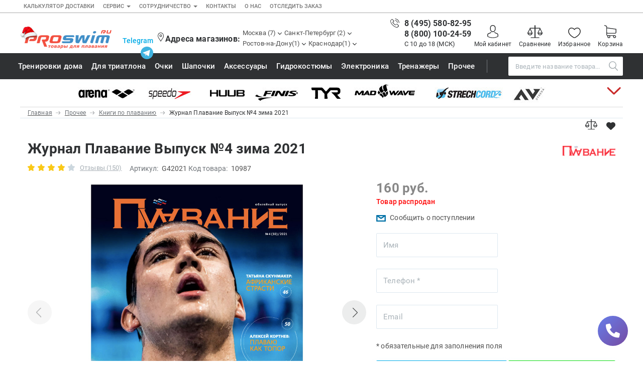

--- FILE ---
content_type: text/html; charset=utf-8
request_url: https://www.proswim.ru/product/zhurnal-plavanie-vypusk-4-zima-2021-10987/
body_size: 49876
content:
<!DOCTYPE html>
<html lang="ru">
    <head>
        <title>Журнал Плавание Выпуск №4 зима 2021: купить по цене 160 руб в интернет-магазине Proswim в Москве и Санкт-Петербурге</title>
        <meta http-equiv="Content-Type" content="text/html; charset=utf-8" />
        <meta name="Description" content="Купить журнал Плавание Выпуск №4 зима 2021 ☆ Интернет-магазин товаров для плавания Proswim ✓ Доставка по Москве и России ☆" />

        <meta name="yandex-verification" content="4b4b04426c194249" />
        <meta name="yandex-verification" content="7eb2fa7cba3ae380" />
        <meta name="yandex-verification" content="92c3119ce30679f6" />

        <meta
            name="google-site-verification"
            content="SfT6md9LZA3ZMgXuSNHrIw_P2uTca5bO1qonOt0Slls"
        />
        
        <meta
            name="wmail-verification"
            content="84451ebf4ccd2a258e7643c3995699cf"
        />

         

        <meta http-equiv="X-UA-Compatible" content="IE=edge" />
        <meta
            name="viewport"
            content="width=device-width, initial-scale=1, minimum-scale=1.0, maximum-scale=1.0, user-scalable=no"
        />

        <link rel="shortcut icon" href="/favicon.ico" type="image/x-icon" />
        <link rel="icon" href="/favicon.ico" type="image/x-icon" />
        <link
            rel="apple-touch-icon"
            sizes="180x180"
            href="/apple-touch-icon.png"
        />
        <link
            rel="icon"
            type="image/png"
            sizes="32x32"
            href="/favicon-32x32.png"
        />

          

        <link
            href="/fonts/roboto-v18-latin_cyrillic-regular.woff2"
            as="font"
            crossorigin="anonymous"
        />
        <link
            href="/fonts/roboto-v18-latin_cyrillic-500.woff2"
            as="font"
            crossorigin="anonymous"
        />
        <link
            href="/fonts/roboto-v18-latin_cyrillic-700.woff2"
            as="font"
            crossorigin="anonymous"
        />
        <link
            href="/fonts/fontawesome-webfont.woff2?v=4.3.0"
            as="font"
            crossorigin="anonymous"
        />

        <link href="/css/style.css?ver=1.70-1769026551" rel="stylesheet" />

        <!--[if lt IE 9]>
            <script src="https://oss.maxcdn.com/html5shiv/3.7.2/html5shiv.min.js"></script>
            <script src="https://oss.maxcdn.com/respond/1.4.2/respond.min.js"></script>
        <![endif]-->

        <script>
            let time_dbg = new Date();
            let mls_start =
                time_dbg.getSeconds() + "." + time_dbg.getUTCMilliseconds();
        </script>

        
        <!-- -->
        
        <!-- -->
        
        <style>
            @media (max-width: 1278px) {
                .fixed-header-sb {
                    position: relative;
                }
                .sticky {
                    position: fixed;
                    top: 0;
                    width: 100%;
                }
                .header {
                    background-color: #fff;
                    padding-top: 0px;
                }
            }
        </style>
        
        <script src="https://yastatic.net/s3/passport-sdk/autofill/v1/sdk-suggest-with-polyfills-latest.js"></script>
    </head>

    <body>
        
        <script type="text/javascript">
            window.dataLayer = window.dataLayer || [];
        </script>

        <!-- Yandex.Metrika counter -->
        <script type="text/javascript">
            (function (m, e, t, r, i, k, a) {
                m[i] =
                    m[i] ||
                    function () {
                        (m[i].a = m[i].a || []).push(arguments);
                    };
                m[i].l = 1 * new Date();
                (k = e.createElement(t)),
                    (a = e.getElementsByTagName(t)[0]),
                    (k.async = 1),
                    (k.src = r),
                    a.parentNode.insertBefore(k, a);
            })(
                window,
                document,
                "script",
                "https://mc.yandex.ru/metrika/tag.js",
                "ym"
            );

            ym(1148030, "init", {
                clickmap: true,
                trackLinks: true,
                accurateTrackBounce: true,
                webvisor: true,
                ecommerce: "dataLayer",
            });
        </script>
        <noscript
            ><div>
                <img
                    src="https://mc.yandex.ru/watch/1148030"
                    style="position: absolute; left: -9999px"
                    alt=""
                /></div
        ></noscript>
        <!-- /Yandex.Metrika counter -->
        
        <!-- -->
                <!-- -->

        

        <!-- -->
        

        <!-- -->
                <!-- -->
        
        <!-- -->

        <!-- v8 -->
        <nav class="navbar navbar-default topline">
    <div class="container container-fluid">
        <ul class="nav navbar-nav topline-nav">
             

            <li class="li-xs">
                <a href="/info/delivery-calculate/">Калькулятор доставки</a>
            </li>

            <li class="li-xs hidden-xs dropdown">
                <a
                    href="#"
                    class="dropdown-toggle"
                    data-toggle="dropdown"
                    role="button"
                    aria-expanded="false"
                    >Сервис <span class="caret"></span
                ></a>
                <ul class="dropdown-menu" role="menu">
                    <li>
                        <a href="/info/oplata/?utm_source=top_menu">Оплата</a>
                    </li>
                    <li>
                        <a href="/info/obmen-vozvrat/?utm_source=top_menu"
                            >Возврат</a
                        >
                    </li>
                    <li><a href="/info/manual/">Как сделать заказ</a></li>
                </ul>
            </li>

            <li class="li-xs hidden-xs dropdown">
                <a
                    href="#"
                    class="dropdown-toggle"
                    data-toggle="dropdown"
                    role="button"
                    aria-expanded="false"
                    >Сотрудничество <span class="caret"></span
                ></a>
                <ul class="dropdown-menu" role="menu">
                    <li>
                        <a href="/opt/?utm_source=top_menu"
                            >Оптовым покупателям</a
                        >
                    </li>
                    <li>
                        <a href="/franchise/?utm_source=top_menu">Франшиза</a>
                    </li>
                    <li>
                        <a href="/vacancy/?utm_source=top_menu">Вакансии</a>
                    </li>
                </ul>
            </li>

            <li class="li-xs"><a href="/info/contact/">Контакты</a></li>
            <li><a href="/info/about/">О нас</a></li>
            <li><a href="/track/">Отследить заказ </a></li>
        </ul>

        
    </div>
    <!-- /.container-fluid -->
</nav>



<header class="header">
    <div
        class="container header__container"
        style="align-items: flex-end; padding: 9px 0"
    >
        <div
            class="fixed-header fixed-header-sb"
            id="fixed-header-sb"
            style="align-self: flex-end"
        >
            <div class="co--ntainer">
                <div class="block">
                    <div class="header__col header__col_burger a-side-show">
                        <button
                            class="burger-button js-burger-button is-compare"
                        >
                            <svg class="burger-button__icon">
                                <use
                                    xlink:href="/assets/images/icon.svg#icon_burger-menu"
                                ></use>
                            </svg>
                        </button>
                    </div>
                    <div class="header__col header__col_logo">
                        <a class="logo header__logo" href="/">
                            

                            <img src="/images/logo-ny20.png" alt="" />

                            
                        </a>
                    </div>
                    <div class="header__col header_search">
                        <form
                            name="quick_find"
                            action="/"
                            method="get"
                            id="search_form_tablet"
                        >
                            <input type="hidden" name="action" value="search" />

                            <div style="display: table; width: 100%">
                                <span class="input-group-btn"
                                    ><button
                                        class="btn btn-default"
                                        type="submit"
                                        style="padding: 4px 12px"
                                    >
                                        <i class="fa fa-search"></i></button
                                ></span>
                                <span
                                    ><input
                                        type="text"
                                        class="form-control search"
                                        name="fr_name"
                                        value="Поиск"
                                        placeholder="Поиск"
                                        onblur="this.value==''?this.value='Поиск':''"
                                        onfocus="this.value=='Поиск'?this.value='':''"
                                        autocomplete="off"
                                    />
                                    <div style="clear: both"></div>
                                </span>
                                <div style="clear: both"></div>
                            </div>
                            <div
                                class="search-popup search_result"
                                style="width: 288px"
                            ></div>
                            <div style="clear: both"></div>
                        </form>
                    </div>

                    <div class="header__col header__col_usermenu hidden-lg">
                        <div class="usermenu">
                            

                            <a
                                class="userlink userlink_user"
                                rel="nofollow"
                                                                    href="#" data-toggle="modal"
                                    data-target="#modal-sign" 
                                 >
                                <svg class="userlink__icon">
                                    <use
                                        xlink:href="/assets/images/icon.svg#icon_login-register-button"
                                    ></use>
                                </svg>
                                <span class="userlink__text">Мой кабинет</span>
                            </a>

                            <!--
                            <a class="userlink userlink_compare" href="/compare/">
                            <span class="userlink__badge">5</span>
                            <svg class="userlink__icon"><use xlink:href="/assets/images/icon.svg#icon_compare"></use></svg>
                            <span class="userlink__text">Сравнение</span>
                            </a>
                            -->

                            <a
                                class="userlink userlink_cart"
                                href="/?action=basket_view"
                            >
                                <span
                                    class="userlink__badge hidden basket_summary_count"
                                >
                                    0
                                </span>
                                <svg class="userlink__icon">
                                    <use
                                        xlink:href="/assets/images/icon.svg#icon_cart-button"
                                    ></use>
                                </svg>
                                <span class="userlink__text">Корзина</span>
                            </a>
                        </div>
                    </div>
                </div>
                <!-- /container -->
            </div>
        </div>

        <div
            class="header__col header__col_shopmenu"
            style="margin-top: 10px; align-self: flex-end"
        >
            <div class="shopmenu header__shopmenu" style="padding-left: 10px">
                

                <div
                    class="shopmenu__heading phone_heading"
                    style="line-height: 1.85714; white-space: nowrap"
                >
                    <span
                        class="phone_shop"
                        style="di-splay: inline; padding-right: 10px"
                    >
                        <!--
		                        <svg class="getintouch__icon getintouch__phone__icon"><use xlink:href="/assets/images/icon.svg#icon_phone-icon"></use></svg>
				        -->

                        <span class="phone-2" style="padding-right: 10px"
                            ><a
                                class="getintouch__phone"
                                href="tel:84955808295"
                                style="
                                    font-size: 14px;
                                    font-weight: normal;
                                    color: #337ab7;
                                    white-space: nowrap;
                                "
                                >8 (495) 580-82-95</a
                            ></span
                        >
                        <span class="phone-1"
                            ><a
                                class="getintouch__phone"
                                href="tel:88001002459"
                                style="
                                    font-size: 14px;
                                    font-weight: normal;
                                    color: #337ab7;
                                    white-space: nowrap;
                                "
                                >8 (800) 100-24-59</a
                            ></span
                        >
                    </span>
                </div>

                
<div style="margin-left: auto;">
				<a href="#" class="shoplink__heading header_brend_link js-dropdown-toggle" id="header-brend-link">
					<span>Бренды</span>
					<svg class="shoplink__caret"><use xlink:href="/assets/images/icon.svg#icon_arrow-location"></use></svg>
				</a>
				<div class="dropdown_v2 js-dropdown shoplink__dropdown js-shopmenu-dropdown " style="border-bottom:1px solid #eee;">

                    <div class="brend_content_box na--vbar__dropdown">
                        <div class="container navbar__container brend-bck">



																																																																																																																																																																																																																																																																																																																																																																																																																																																																																																																																																																																																																			



                            <div class="navbar__dropdowncol">
                                <div class="vertical-menu navbar__vertical-menu">
                                    <ul class="vertical-menu__items">
	<li class="vertical-menu__item"><a class="vertical-menu__link" href="/brand/2xu/">2XU</a></li><li class="vertical-menu__item"><a class="vertical-menu__link" href="/brand/aqualung/">Aqua Lung</a></li><li class="vertical-menu__item"><a class="vertical-menu__link" href="/brand/aquasphere/">Aqua Sphere</a></li><li class="vertical-menu__item"><a class="vertical-menu__link" href="/brand/aquafeel/">AquaFeel</a></li><li class="vertical-menu__item"><a class="vertical-menu__link" href="/brand/aqurun/">Aqurun</a></li><li class="vertical-menu__item"><a class="vertical-menu__link" href="/brand/arena/">Arena</a></li><li class="vertical-menu__item"><a class="vertical-menu__link" href="/brand/asics/">Asics</a></li><li class="vertical-menu__item"><a class="vertical-menu__link" href="/brand/asicstiger/">Asics Tiger</a></li><li class="vertical-menu__item"><a class="vertical-menu__link" href="/brand/atemi/">Atemi</a></li><li class="vertical-menu__item"><a class="vertical-menu__link" href="/brand/babiators/">Babiators</a></li><li class="vertical-menu__item"><a class="vertical-menu__link" href="/brand/bare/">Bare</a></li><li class="vertical-menu__item"><a class="vertical-menu__link" href="/brand/bauerfeind/">Bauerfeind</a></li><li class="vertical-menu__item"><a class="vertical-menu__link" href="/brand/beco/">BECO</a></li><li class="vertical-menu__item"><a class="vertical-menu__link" href="/brand/bestway/">BestWay</a></li><li class="vertical-menu__item"><a class="vertical-menu__link" href="/brand/blackroll/">BLACKROLL</a></li><li class="vertical-menu__item"><a class="vertical-menu__link" href="/brand/buff/">Buff</a></li><li class="vertical-menu__item"><a class="vertical-menu__link" href="/brand/compressport/">Compressport</a></li><li class="vertical-menu__item"><a class="vertical-menu__link" href="/brand/craft/">Craft</a></li><li class="vertical-menu__item"><a class="vertical-menu__link" href="/brand/creek/">Creek</a></li><li class="vertical-menu__item"><a class="vertical-menu__link" href="/brand/cressi/">Cressi</a></li><li class="vertical-menu__item"><a class="vertical-menu__link" href="/brand/earpro/">Ear Pro</a></li><li class="vertical-menu__item"><a class="vertical-menu__link" href="/brand/emdi/">EMDI</a></li><li class="vertical-menu__item"><a class="vertical-menu__link" href="/brand/epson/">Epson</a></li>
                                    </ul>
                                </div>
                            </div>

                            <div class="navbar__dropdowncol">
                                <div class="vertical-menu navbar__vertical-menu">
                                    <ul class="vertical-menu__items">
	<li class="vertical-menu__item"><a class="vertical-menu__link" href="/brand/ergosport/">Ergosport</a></li><li class="vertical-menu__item"><a class="vertical-menu__link" href="/brand/evars/">Evars</a></li><li class="vertical-menu__item"><a class="vertical-menu__link" href="/brand/expandalung/">Expand-a-Lung</a></li><li class="vertical-menu__item"><a class="vertical-menu__link" href="/brand/finis/">Finis</a></li><li class="vertical-menu__item"><a class="vertical-menu__link" href="/brand/foggies/">FOGGIES</a></li><li class="vertical-menu__item"><a class="vertical-menu__link" href="/brand/freds/">Freds</a></li><li class="vertical-menu__item"><a class="vertical-menu__link" href="/brand/funkita/">Funkita</a></li><li class="vertical-menu__item"><a class="vertical-menu__link" href="/brand/garnier/">Garnier</a></li><li class="vertical-menu__item"><a class="vertical-menu__link" href="/brand/gel4u/">GEL4U</a></li><li class="vertical-menu__item"><a class="vertical-menu__link" href="/brand/geneticforce/">Genetic Force</a></li><li class="vertical-menu__item"><a class="vertical-menu__link" href="/brand/havaianas/">Havaianas</a></li><li class="vertical-menu__item"><a class="vertical-menu__link" href="/brand/head/">Head</a></li><li class="vertical-menu__item"><a class="vertical-menu__link" href="/brand/holoswim/">Holoswim</a></li><li class="vertical-menu__item"><a class="vertical-menu__link" href="/brand/hotex/">Hotex</a></li><li class="vertical-menu__item"><a class="vertical-menu__link" href="/brand/huub/">HUUB</a></li><li class="vertical-menu__item"><a class="vertical-menu__link" href="/brand/intex/">Intex</a></li><li class="vertical-menu__item"><a class="vertical-menu__link" href="/brand/ipanema/">Ipanema</a></li><li class="vertical-menu__item"><a class="vertical-menu__link" href="/brand/iq/">iQ</a></li><li class="vertical-menu__item"><a class="vertical-menu__link" href="/brand/islandcup/">Island Cup</a></li><li class="vertical-menu__item"><a class="vertical-menu__link" href="/brand/isostar/">Isostar</a></li><li class="vertical-menu__item"><a class="vertical-menu__link" href="/brand/keidzy/">Keidzy</a></li><li class="vertical-menu__item"><a class="vertical-menu__link" href="/brand/Liteweights/">Lite Weights</a></li><li class="vertical-menu__item"><a class="vertical-menu__link" href="/brand/luvali/">Luvali</a></li>
                                    </ul>
                                </div>
                            </div>

                            <div class="navbar__dropdowncol">
                                <div class="vertical-menu navbar__vertical-menu">
                                    <ul class="vertical-menu__items">
	<li class="vertical-menu__item"><a class="vertical-menu__link" href="/brand/madwave/">Mad Wave</a></li><li class="vertical-menu__item"><a class="vertical-menu__link" href="/brand/mako/">Mako</a></li><li class="vertical-menu__item"><a class="vertical-menu__link" href="/brand/malmsten/">Malmsten</a></li><li class="vertical-menu__item"><a class="vertical-menu__link" href="/brand/mambobaby/">Mambobaby</a></li><li class="vertical-menu__item"><a class="vertical-menu__link" href="/brand/maru/">Maru</a></li><li class="vertical-menu__item"><a class="vertical-menu__link" href="/brand/Masterski/">Master-Ski</a></li><li class="vertical-menu__item"><a class="vertical-menu__link" href="/brand/mcnett/">McNett</a></li><li class="vertical-menu__item"><a class="vertical-menu__link" href="/brand/medaller/">Medaller</a></li><li class="vertical-menu__item"><a class="vertical-menu__link" href="/brand/mgb/">MGB</a></li><li class="vertical-menu__item"><a class="vertical-menu__link" href="/brand/michaelphelps/">Michael Phelps</a></li><li class="vertical-menu__item"><a class="vertical-menu__link" href="/brand/mizuno/">Mizuno</a></li><li class="vertical-menu__item"><a class="vertical-menu__link" href="/brand/morevna/">Morevna</a></li><li class="vertical-menu__item"><a class="vertical-menu__link" href="/brand/mosconi/">Mosconi</a></li><li class="vertical-menu__item"><a class="vertical-menu__link" href="/brand/mugiro/">Mugiro</a></li><li class="vertical-menu__item"><a class="vertical-menu__link" href="/brand/multipower/">Multipower</a></li><li class="vertical-menu__item"><a class="vertical-menu__link" href="/brand/nike/">Nike</a></li><li class="vertical-menu__item"><a class="vertical-menu__link" href="/brand/nivea/">Nivea</a></li><li class="vertical-menu__item"><a class="vertical-menu__link" href="/brand/nutrend/">Nutrend</a></li><li class="vertical-menu__item"><a class="vertical-menu__link" href="/brand/octanefitness/">Octane Fitness</a></li><li class="vertical-menu__item"><a class="vertical-menu__link" href="/brand/onesssport/">Oness Sport</a></li><li class="vertical-menu__item"><a class="vertical-menu__link" href="/brand/onitsukatiger/">Onitsuka Tiger</a></li><li class="vertical-menu__item"><a class="vertical-menu__link" href="/brand/originalfittools/">Original FitTools</a></li><li class="vertical-menu__item"><a class="vertical-menu__link" href="/brand/paterra/">Paterra</a></li>
                                    </ul>
                                </div>
                            </div>

                            <div class="navbar__dropdowncol">
                                <div class="vertical-menu navbar__vertical-menu">
                                    <ul class="vertical-menu__items">
	<li class="vertical-menu__item"><a class="vertical-menu__link" href="/brand/pavluque/">Pavluque</a></li><li class="vertical-menu__item"><a class="vertical-menu__link" href="/brand/polar/">Polar</a></li><li class="vertical-menu__item"><a class="vertical-menu__link" href="/brand/polaroid/">Polaroid</a></li><li class="vertical-menu__item"><a class="vertical-menu__link" href="/brand/proswim/">Proswim</a></li><li class="vertical-menu__item"><a class="vertical-menu__link" href="/brand/puma/">Puma</a></li><li class="vertical-menu__item"><a class="vertical-menu__link" href="/brand/rider/">Rider</a></li><li class="vertical-menu__item"><a class="vertical-menu__link" href="/brand/ripcurl/">Rip Curl</a></li><li class="vertical-menu__item"><a class="vertical-menu__link" href="/brand/roxykids/">Roxy-Kids </a></li><li class="vertical-menu__item"><a class="vertical-menu__link" href="/brand/sailfish/">Sailfish</a></li><li class="vertical-menu__item"><a class="vertical-menu__link" href="/brand/salomon/">Salomon</a></li><li class="vertical-menu__item"><a class="vertical-menu__link" href="/brand/saucony/">Saucony</a></li><li class="vertical-menu__item"><a class="vertical-menu__link" href="/brand/sis/">SiS</a></li><li class="vertical-menu__item"><a class="vertical-menu__link" href="/brand/speedo/">Speedo</a></li><li class="vertical-menu__item"><a class="vertical-menu__link" href="/brand/sponser/">Sponser</a></li><li class="vertical-menu__item"><a class="vertical-menu__link" href="/brand/sproots/">Sproots</a></li><li class="vertical-menu__item"><a class="vertical-menu__link" href="/brand/strechcordz/">Strechcordz</a></li><li class="vertical-menu__item"><a class="vertical-menu__link" href="/brand/streda/">Streda</a></li><li class="vertical-menu__item"><a class="vertical-menu__link" href="/brand/suunto/">Suunto</a></li><li class="vertical-menu__item"><a class="vertical-menu__link" href="/brand/swimtraining/">Swim Training</a></li><li class="vertical-menu__item"><a class="vertical-menu__link" href="/brand/swimovate/">Swimovate</a></li><li class="vertical-menu__item"><a class="vertical-menu__link" href="/brand/swimroom/">SWIMROOM</a></li><li class="vertical-menu__item"><a class="vertical-menu__link" href="/brand/tanita/">Tanita</a></li><li class="vertical-menu__item"><a class="vertical-menu__link" href="/brand/tekmar/">Tekmar</a></li>
                                    </ul>
                                </div>
                            </div>

                            <div class="navbar__dropdowncol">
                                <div class="vertical-menu navbar__vertical-menu">
                                    <ul class="vertical-menu__items">
	<li class="vertical-menu__item"><a class="vertical-menu__link" href="/brand/torres/">Torres</a></li><li class="vertical-menu__item"><a class="vertical-menu__link" href="/brand/triswim/">Triswim</a></li><li class="vertical-menu__item"><a class="vertical-menu__link" href="/brand/turbo/">Turbo</a></li><li class="vertical-menu__item"><a class="vertical-menu__link" href="/brand/tusa/">TUSA</a></li><li class="vertical-menu__item"><a class="vertical-menu__link" href="/brand/tyr/">TYR</a></li><li class="vertical-menu__item"><a class="vertical-menu__link" href="/brand/underarmour/">Under Armour</a></li><li class="vertical-menu__item"><a class="vertical-menu__link" href="/brand/view/">View</a></li><li class="vertical-menu__item"><a class="vertical-menu__link" href="/brand/vivobarefoot/">Vivobarefoot</a></li><li class="vertical-menu__item"><a class="vertical-menu__link" href="/brand/waboba/">Waboba</a></li><li class="vertical-menu__item"><a class="vertical-menu__link" href="/brand/winart/">Winart</a></li><li class="vertical-menu__item"><a class="vertical-menu__link" href="/brand/yingfa/">Yingfa</a></li><li class="vertical-menu__item"><a class="vertical-menu__link" href="/brand/zoggs/">ZOGGS</a></li><li class="vertical-menu__item"><a class="vertical-menu__link" href="/brand/zone3/">ZONE3</a></li><li class="vertical-menu__item"><a class="vertical-menu__link" href="/brand/alfaplastic/">Альфапластик</a></li><li class="vertical-menu__item"><a class="vertical-menu__link" href="/brand/vfp/">ВФП</a></li><li class="vertical-menu__item"><a class="vertical-menu__link" href="/brand/jurnalplavanie/">Журнал "Плавание"</a></li><li class="vertical-menu__item"><a class="vertical-menu__link" href="/brand/sport/">Издательство "Sport"</a></li><li class="vertical-menu__item"><a class="vertical-menu__link" href="/brand/division/">Издательство "Дивизион"</a></li><li class="vertical-menu__item"><a class="vertical-menu__link" href="/brand/eksmo/">Издательство "Эксмо"</a></li><li class="vertical-menu__item"><a class="vertical-menu__link" href="/brand/swimbook/">Издательство «Swimbook»</a></li><li class="vertical-menu__item"><a class="vertical-menu__link" href="/brand/tuloma/">Издательство «Тулома»</a></li><li class="vertical-menu__item"><a class="vertical-menu__link" href="/brand/sportivniyelement/">Спортивный Элемент</a></li><li class="vertical-menu__item"><a class="vertical-menu__link" href="/brand/fitosila/">Фитосила</a></li>
                                    </ul>
                                </div>
                            </div>



<!--
                                        <li class="vertical-menu__item">
                                            <a class="vertical-menu__link vertical-menu__link_blue" href="">Все бренды</a>
                                        </li>
-->

<div style="content:'';display:block;position:absolute;height: 20px;width: 100%;bottom: 0; left: 0;background-image: linear-gradient(to bottom, rgba(255, 255, 255, 0), #fff 75%);">
</div>
<div class="vendor_menu_arrow_tablet down" data-toggle="collapse" data-target="#vendor-hidden" aria-expanded="true"
style="width:25px;height:25px;position:absolute;fill: #888;   right:10px;bottom:10px;    transform: rotate(270deg);">
	<svg id="icon_arrow-menu-button" viewBox="0 0 6.2 11" width="100%" height="100%"><path d="M6.06 5.08L1.17.18a.72.72 0 0 0-.95 0A.66.66 0 0 0 0 .65a.63.63 0 0 0 .25.51L4.59 5.5.22 9.87a.66.66 0 0 0-.22.47.59.59 0 0 0 .24.49.68.68 0 0 0 .45.17.74.74 0 0 0 .47-.18L6 5.92a.69.69 0 0 0 .06-.84z"></path></svg>
</div>
                        </div>
                    </div>

				</div>
</div>

                <!-- -->
                <div class="header-row-2">
    <div class="header-social">
        <div class="item">
            <a href="https://t.me/proswim2025" target="_blank"
                ><img src="/images/svg/telegram-01.svg"
            /></a>
        </div>
        <div class="item">
            <a href="https://vk.com/club17932951" target="_blank"
                ><img src="/images/svg/vk-01.svg"
            /></a>
        </div>

        <div class="item">
            <a href="//www.youtube.com/user/ProswimRu" target="_blank"
                ><img src="/images/svg/youtube-01.svg"
            /></a>
        </div>

        <div class="item">
            <a href="" target="_blank"><img src="/images/svg/dzen-01.svg" /></a>
        </div>
    </div>

    <div class="whatsapp-box">
        <a href="https://t.me/proswim_TG" style="font-size: 14px">Telegram</a>
        <a href="https://t.me/proswim_TG"
            ><img src="/images/svg/telegram-02.svg" style="width: 25px"
        /></a>
    </div>
</div>
 

                <div
                    class="menu_shops_title_mobile shopmenu__heading shops_heading"
                    style="
                        white-space: nowrap;
                        margin-left: auto;
                        margin-bottom: 2px;
                    "
                >
                    <svg class="shopmenu__icon" style="position: static">
                        <use
                            xlink:href="/assets/images/icon.svg#icon_location-icon"
                        ></use>
                    </svg>
                    <a
                        href="/info/contact/"
                        class="getintouch__phone shop-address"
                        >Адреса магазинов:</a
                    >
                </div>

                <div style="clear: both"></div>
                <div class="shopmenu__links">
                    <!--
                    <div class="menu_shops_title_tablet shopmenu__heading shops_heading" style="white-space: nowrap;">
                        <svg class="shopmenu__icon" style="position:static"><use xlink:href="/assets/images/icon.svg#icon_location-icon"></use></svg>
                        <span>Магазины:</span>
                    </div>
-->

                    <div class="shoplink shoplink_msk">
                        <div class="shoplink__heading js-dropdown-toggle">
                            <span>Москва (7)</span>
                            <svg class="shoplink__caret">
                                <use
                                    xlink:href="/assets/images/icon.svg#icon_arrow-location"
                                ></use>
                            </svg>
                        </div>
                        <div
                            class="dropdown_v2 js-dropdown shoplink__dropdown js-shopmenu-dropdown"
                        >
                            <ul class="shoplink__list">
                                <li class="shoplink__item">
                                    <div
                                        class="shoplink__head js-shopmenu-accordion"
                                    >
                                        <svg class="shoplink__linkicon">
                                            <use
                                                xlink:href="/assets/images/icon.svg#icon_metro-icon"
                                            ></use>
                                        </svg>
                                        <span class="shoplink__itemheading"
                                            >Рижская 
                                        </span>
                                        <svg class="shoplink__linkcaret">
                                            <use
                                                xlink:href="/assets/images/icon.svg#icon_arrow-location"
                                            ></use>
                                        </svg>
                                    </div>
                                    <div class="shoplink__body">
                                        <a
                                            href="/info/shop/#msk"
                                            class="header_address"
                                        >
                                            <p>Трифоновская ул, дом 56</p>
<p class="shoplink__description">Режим работы с 9:00 до 21:00<br />Телефон магазина: 8 (495) 580-82-95</p> 
                                        </a>
                                    </div>
                                </li>

                                <li class="shoplink__item">
                                    <div
                                        class="shoplink__head js-shopmenu-accordion"
                                    >
                                        <svg class="shoplink__linkicon">
                                            <use
                                                xlink:href="/assets/images/icon.svg#icon_metro-icon"
                                            ></use>
                                        </svg>
                                        <span class="shoplink__itemheading"
                                            >Войковская/Балтийская<span
                                                class="place"
                                                >, ТЦ «Метрополис»</span
                                            >
                                        </span>
                                        <svg class="shoplink__linkcaret">
                                            <use
                                                xlink:href="/assets/images/icon.svg#icon_arrow-location"
                                            ></use>
                                        </svg>
                                    </div>
                                    <div class="shoplink__body">
                                        <a
                                            href="/info/shop/#msk"
                                            class="header_address"
                                        >
                                            <p>Ленинградское шоссе 16 а, корп.4, ТЦ &laquo;Метрополис&raquo;</p>
<p class="shoplink__description">3-й этаж, с 10.00 до 23.00 <br />Телефон магазина: 8 (499) 685-06-50</p> 
                                        </a>
                                    </div>
                                </li>

                                <li class="shoplink__item">
                                    <div
                                        class="shoplink__head js-shopmenu-accordion"
                                    >
                                        <svg class="shoplink__linkicon">
                                            <use
                                                xlink:href="/assets/images/icon.svg#icon_metro-icon"
                                            ></use>
                                        </svg>
                                        <span class="shoplink__itemheading"
                                            >Славянский бульвар<span
                                                class="place"
                                                >, ТЦ «Океания»</span
                                            ></span
                                        >
                                        <svg class="shoplink__linkcaret">
                                            <use
                                                xlink:href="/assets/images/icon.svg#icon_arrow-location"
                                            ></use>
                                        </svg>
                                    </div>
                                    <div class="shoplink__body">
                                        <a
                                            href="/info/shop/#msk"
                                            class="header_address"
                                        >
                                            <p>Ул. Кутузовский проспект, 57, ТЦ &laquo;Океания&raquo;</p>
<p class="shoplink__description">3-й этаж, с 10.00 до 22.00 каждый день<br />Пт, Сб: с 10.00 до 23.00 <br />Телефон магазина: 8 (495) 109-02-27</p> 
                                        </a>
                                    </div>
                                </li>

                                <li class="shoplink__item">
                                    <div
                                        class="shoplink__head js-shopmenu-accordion"
                                    >
                                        <svg class="shoplink__linkicon">
                                            <use
                                                xlink:href="/assets/images/icon.svg#icon_metro-icon"
                                            ></use>
                                        </svg>
                                        <span class="shoplink__itemheading"
                                            >Ленинский пр-т<span class="place"
                                                >, ТЦ «Гагаринский»</span
                                            >
                                        </span>
                                        <svg class="shoplink__linkcaret">
                                            <use
                                                xlink:href="/assets/images/icon.svg#icon_arrow-location"
                                            ></use>
                                        </svg>
                                    </div>
                                    <div class="shoplink__body">
                                        <a
                                            href="/info/shop/#msk"
                                            class="header_address"
                                        >
                                            <p>Ул. Вавилова, д.3, ТЦ&nbsp;&laquo;Гагаринский&raquo;</p>
<p class="shoplink__description">1&nbsp;минута пешком от&nbsp;метро, 2-й этаж, <br />с&nbsp;9.00 до&nbsp;22.00<br />Телефон магазина: 8 (499) 685-06-40</p> 
                                        </a>
                                    </div>
                                </li>

                                <li class="shoplink__item">
                                    <div
                                        class="shoplink__head js-shopmenu-accordion"
                                    >
                                        <svg class="shoplink__linkicon">
                                            <use
                                                xlink:href="/assets/images/icon.svg#icon_metro-icon"
                                            ></use>
                                        </svg>
                                        <span class="shoplink__itemheading"
                                            >Парк Культуры<span class="place"
                                                >, Бассейн «Чайка»</span
                                            >
                                        </span>
                                        <svg class="shoplink__linkcaret">
                                            <use
                                                xlink:href="/assets/images/icon.svg#icon_arrow-location"
                                            ></use>
                                        </svg>
                                    </div>
                                    <div class="shoplink__body">
                                        <a
                                            href="/info/shop/#msk"
                                            class="header_address"
                                        >
                                            <p>Турчанинов пер., д.3, стр.1, Бассейн&nbsp;&laquo;Чайка&raquo;</p>
<p class="shoplink__description">1&nbsp;минута пешком от&nbsp;метро, 2-й этаж, <br />с 9:00 до 21:00<br />Телефон магазина: 8 (499) 685-06-30</p> 
                                        </a>
                                    </div>
                                </li>

                                <li class="shoplink__item">
                                    <div
                                        class="shoplink__head js-shopmenu-accordion"
                                    >
                                        <svg class="shoplink__linkicon">
                                            <use
                                                xlink:href="/assets/images/icon.svg#icon_metro-icon"
                                            ></use>
                                        </svg>
                                        <span class="shoplink__itemheading"
                                            >Водный стадион<span class="place"
                                                >, ТЦ «Водный»</span
                                            >
                                        </span>
                                        <svg class="shoplink__linkcaret">
                                            <use
                                                xlink:href="/assets/images/icon.svg#icon_arrow-location"
                                            ></use>
                                        </svg>
                                        
                                    </div>
                                    <div class="shoplink__body">
                                        <a
                                            href="/info/shop/#msk"
                                            class="header_address"
                                        >
                                            <p>Головинское шоссе д.5, к.1, ТЦ&nbsp;&laquo;Водный&raquo;</p>
<p class="shoplink__description">3&nbsp;минуты пешком от&nbsp;метро, 2-й этаж, <br />с 10.00 до 22.00 <br />Телефон магазина: 8 (495) 109-02-29</p> 
                                        </a>
                                    </div>
                                </li>

                                <li class="shoplink__item">
                                    <div
                                        class="shoplink__head js-shopmenu-accordion"
                                    >
                                        <svg class="shoplink__linkicon">
                                            <use
                                                xlink:href="/assets/images/icon.svg#icon_metro-icon"
                                            ></use>
                                        </svg>
                                        <span class="shoplink__itemheading"
                                            >Юго-западная / Озерная<span
                                                class="place"
                                                >, ТЦ «Фестиваль»</span
                                            >
                                        </span>
                                        <svg class="shoplink__linkcaret">
                                            <use
                                                xlink:href="/assets/images/icon.svg#icon_arrow-location"
                                            ></use>
                                        </svg>
                                        
                                    </div>
                                    <div class="shoplink__body">
                                        <a
                                            href="/info/shop/#msk"
                                            class="header_address"
                                        >
                                            <p>Мичуринский пр-т, Олимпийская деревня, д.3, к.1, ТЦ&nbsp;&laquo;Фестиваль&raquo;</p>
<p class="shoplink__description">3-й этаж, с 10.00 до 22.00 <br />Телефон магазина: 8 (495) 109-02-31</p> 
                                        </a>
                                    </div>
                                </li>

                                
                            </ul>
                        </div>
                    </div>

                    <div class="shoplink shoplink_spb">
                        <div class="shoplink__heading js-dropdown-toggle">
                            <span>Санкт-Петербург (2)</span>
                            <svg class="shoplink__caret">
                                <use
                                    xlink:href="/assets/images/icon.svg#icon_arrow-location"
                                ></use>
                            </svg>
                        </div>
                        <div
                            class="dropdown_v2 js-dropdown shoplink__dropdown js-shopmenu-dropdown"
                        >
                            <ul class="shoplink__list">
                                <li class="shoplink__item">
                                    <div
                                        class="shoplink__head js-shopmenu-accordion"
                                    >
                                        <svg class="shoplink__linkicon">
                                            <use
                                                xlink:href="/assets/images/icon.svg#icon_metro-icon"
                                            ></use>
                                        </svg>
                                        <span class="shoplink__itemheading"
                                            >Сенная пл./Садовая<span
                                                class="place"
                                                >, ТЦ «ПИК»</span
                                            ></span
                                        >
                                        <svg class="shoplink__linkcaret">
                                            <use
                                                xlink:href="/assets/images/icon.svg#icon_arrow-location"
                                            ></use>
                                        </svg>
                                    </div>
                                    <div class="shoplink__body">
                                        <a
                                            href="/info/shop/#spb"
                                            class="header_address"
                                        >
                                            <p>Ул. Ефимова, д.2, ТЦ&nbsp;&laquo;ПИК&raquo;</p>
<p class="shoplink__description">1&nbsp;минута пешком от&nbsp;метро, 3-й этаж, <br />с&nbsp;10.00 до&nbsp;22.00 <br />Телефон магазина: 8 (812) 209-14-54</p> 
                                        </a>
                                    </div>
                                </li>

                                 
                                <li class="shoplink__item">
                                    <div
                                        class="shoplink__head js-shopmenu-accordion"
                                    >
                                        <svg class="shoplink__linkicon">
                                            <use
                                                xlink:href="/assets/images/icon.svg#icon_metro-icon"
                                            ></use>
                                        </svg>
                                        <span class="shoplink__itemheading"
                                            >Обводный канал<span class="place"
                                                >, ТРК «Лиговъ»</span
                                            ></span
                                        >
                                        <svg class="shoplink__linkcaret">
                                            <use
                                                xlink:href="/assets/images/icon.svg#icon_arrow-location"
                                            ></use>
                                        </svg>
                                    </div>
                                    <div class="shoplink__body">
                                        <a
                                            href="/info/shop/#spb"
                                            class="header_address"
                                        >
                                            <p>Лиговский проспект, д.153, ТРК&nbsp;&laquo;Лиговъ&raquo;</p>
<p class="shoplink__description">Выход напрямую из метро в ТРК&nbsp;&laquo;Лиговъ&raquo;, 1-й этаж, <br />с&nbsp;10.00 до&nbsp;22.00 <br />Телефон магазина: 8 (812) 209-14-50</p>
                                        </a>
                                    </div>
                                </li>
                            </ul>
                        </div>
                    </div>

                    <div class="shoplink shoplink_rostov">
                        <div class="shoplink__heading js-dropdown-toggle">
                            <span>Ростов-на-Дону(1)</span>
                            <svg class="shoplink__caret">
                                <use
                                    xlink:href="/assets/images/icon.svg#icon_arrow-location"
                                ></use>
                            </svg>
                        </div>
                        <div
                            class="dropdown_v2 js-dropdown shoplink__dropdown js-shopmenu-dropdown"
                        >
                            <ul class="shoplink__list">
                                <li class="shoplink__item">
                                    <div class="shoplink__head">
                                        <a
                                            href="/info/shop/#rostov"
                                            class="header_address"
                                        >
                                            <p class="shoplink__item">Проспект Михаила Нагибина, 17<br />ТРЦ &laquo;РИО&raquo;, 1 этаж<br />С 10.00 до 22.00<br />Телефон магазина: 8-863-309-05-10</p>
                                        </a>
                                    </div>
                                </li>
                            </ul>
                        </div>
                    </div>

                    <div class="shoplink shoplink_krasnodar">
                        <div class="shoplink__heading js-dropdown-toggle">
                            <span>Краснодар(1)</span>
                            <svg class="shoplink__caret">
                                <use
                                    xlink:href="/assets/images/icon.svg#icon_arrow-location"
                                ></use>
                            </svg>
                        </div>
                        <div
                            class="dropdown_v2 js-dropdown shoplink__dropdown js-shopmenu-dropdown"
                        >
                            <ul class="shoplink__list">
                                <li class="shoplink__item">
                                    <div class="shoplink__head">
                                        
                                        <a
                                            href="/info/shop/#krasnodar"
                                            class="header_address"
                                        >
                                            <p class="shoplink__item">ул. им. Володи Головатого, д. 311<br />ТЦ &laquo;Галерея&raquo;, 2 этаж<br />С 10.00 до 22.00<br />Телефон магазина: 8 (861) 204-20-01</p> 
                                        </a>
                                    </div>
                                </li>
                            </ul>
                        </div>
                    </div>

                    <div class="shoplink shoplink_other">
                        <div class="shoplink__heading js-dropdown-toggle">
                            <span>Другие (2)</span>
                            <svg class="shoplink__caret">
                                <use
                                    xlink:href="/assets/images/icon.svg#icon_arrow-location"
                                ></use>
                            </svg>
                        </div>
                        <div
                            class="dropdown_v2 js-dropdown shoplink__dropdown js-shopmenu-dropdown"
                        >
                            <ul class="shoplink__list">
                                <li class="shoplink__item">
                                    <div class="shoplink__head">
                                        <a
                                            href="/info/shop/#krasnodar"
                                            class="header_address"
                                        >
                                            <b>Краснодар</b>
                                            <p class="shoplink__item">ул. им. Володи Головатого, д. 311<br />ТЦ &laquo;Галерея&raquo;, 2 этаж<br />С 10.00 до 22.00<br />Телефон магазина: 8 (861) 204-20-01</p>
                                        </a>

                                        <a
                                            href="/info/shop/#rostov"
                                            class="header_address"
                                        >
                                            <b>Ростов-на-Дону</b>
                                            <p class="shoplink__item">Проспект Михаила Нагибина, 17<br />ТРЦ &laquo;РИО&raquo;, 1 этаж<br />С 10.00 до 22.00<br />Телефон магазина: 8-863-309-05-10</p>
                                        </a>
                                    </div>
                                </li>
                            </ul>
                        </div>
                    </div>

                    <div style="clear: both"></div>
                </div>
            </div>

            <div
                class="header__col h-eader_search show_do480"
                style="margin-top: 5px"
            >
                <form
                    action="/"
                    method="get"
                    class="js-search-online searchbar searchbar_grey"
                >
                    <input type="hidden" name="action" value="search" />
                    <input
                        name="fr_name"
                        class="input searchbar__input"
                        placeholder="Введите название товара..."
                        autocomplete="off"
                        type="text"
                    />
                    <button class="searchbar__button" type="submit">
                        <svg class="searchbar__icon">
                            <use
                                xlink:href="/assets/images/icon.svg#icon_search-icon"
                            ></use>
                        </svg>
                    </button>
                    <div class="searchresult searchbar__result"></div>
                </form>
            </div>
        </div>

        <div
            class="header__col header__col_getintouch"
            style="max-width: 225px; align-self: flex-end"
        >
            <div class="getintouch" style="">
                <a class="getintouch__phone" href="tel:84955808295"
                    >8 (495) 580-82-95</a
                >
                <a
                    class="getintouch__phone"
                    href="tel:88001002459"
                    style="white-space: nowrap"
                    >8 (800) 100-24-59</a
                >
                <svg class="getintouch__icon">
                    <use
                        xlink:href="/assets/images/icon.svg#icon_phone-icon"
                    ></use>
                </svg>
                <p class="getintouch__time" style="margin-bottom: 0px">
                    С 10 до 18 (МСК)
                </p>
            </div>
        </div>
        <div
            class="header__col header__col_usermenu hidden-xs hidden-sm hidden-md"
            style="align-self: flex-end"
            st-yle="margin-top: 18px;"
        >
            <div class="usermenu">
                <style>
                    .userlink:hover .track__icon circle {
                        stroke: #0098d6;
                    }
                    .userlink:hover .track__icon path {
                        stroke: #0098d6;
                    }
                </style>

                

                <a
                    class="userlink userlink_user"
                    rel="nofollow"
                     
                        href="#" data-toggle="modal" data-target="#modal-sign" 
                     
                >
                                        <svg class="userlink__icon">
                        <use
                            xlink:href="/assets/images/icon.svg#icon_login-register-button"
                        ></use>
                    </svg>
                    <span class="userlink__text">Мой кабинет</span>
                </a>

                <a
                    class="userlink userlink_compare" 
                    href="/?action=compare_view"
                >
                    <span class="header-compare-count">
                                            </span>
                    <svg class="userlink__icon">
                        <use
                            xlink:href="/assets/images/icon.svg#icon_compare"
                        ></use>
                    </svg>
                    <span class="userlink__text">Сравнение</span>
                </a>

                
                <a class="userlink" href="/?action=favorite_list">
                    <img
                        src="/images/svg/favorite.svg"
                        style="margin-bottom: -5px; width: 31px; height: 31px"
                    />

                    <span class="userlink__text">Избранное</span>
                </a>

                <a class="userlink userlink_cart" href="/?action=basket_view">
                    
                    <svg class="userlink__icon">
                        <use
                            xlink:href="/assets/images/icon.svg#icon_cart-button"
                        ></use>
                    </svg>

                    

                    <span class="userlink__text">Корзина</span>
                </a>
            </div>
        </div>
    </div>
</header>

 
        <!-- -->
        
<style>
.navbar { margin-bottom: 0px;font-family: Roboto,sans-serif; }
/*
.navbar .container {padding-left:15px;padding-right:15px;}
*/
.navbar ul {margin-bottom:0;}
a.navbar__link { color: #fff;text-decoration:none; }
.navbar__dropdown {z-index:50}
.result-link { line-height: 1.3; }

</style>

    <nav class="navbar">
        <div class="container navbar__container">
            <ul class="navbar__col">

                <li class="navbar__item">
                    <a class="navbar__link" href="/catalog/inventar-i-trenazhery-dlya-fitnesa/">Тренировки дома</a>
                    <div class="navbar__dropdown">
                        <div class="container navbar__container">
                            <div class="navbar__dropdowncol">
                                <div class="vertical-menu navbar__vertical-menu">
                                    <div class="vertical-menu__heading">
                                        <span>Тренировки дома</span>
                                    </div>
									                                    <ul class="vertical-menu__items">
                                        <li class="vertical-menu__item">
                                            <a class="vertical-menu__link" href="/catalog/inventar-i-trenazhery-dlya-fitnesa/inventar-dlya-fitnesa-doma/">Инвентарь для фитнеса и йоги</a>
                                        </li>
                                        <li class="vertical-menu__item">
                                            <a class="vertical-menu__link" href="/catalog/inventar-i-trenazhery-dlya-fitnesa/silovye-trenazhery-dlya-fitnesa/">Силовые тренажеры</a>
                                        </li>
                                        <li class="vertical-menu__item">
                                            <a class="vertical-menu__link" href="/catalog/inventar-i-trenazhery-dlya-fitnesa/kardiotrenazhery-i-skami/">Кардиотренажеры и скамьи</a>
                                        </li>
                                        <li class="vertical-menu__item">
                                            <a class="vertical-menu__link" href="/catalog/inventar-i-trenazhery-dlya-fitnesa/rezina-dlya-plovcov-suhie-trenirovki/">Резина для пловцов (сухие тренировки)</a>
                                        </li>
                                        <li class="vertical-menu__item">
                                            <a class="vertical-menu__link" href="/catalog/inventar-i-trenazhery-dlya-fitnesa/turniki-stenki-brusya/">Турники, стенки, брусья</a>
                                        </li>

                                    </ul>



                                </div>
                            </div>
                            <div class="navbar__dropdowncol">
                                <div class="vertical-menu navbar__vertical-menu">
                                    <div class="vertical-menu__heading">
                                        <span>Бренды</span>
                                    </div>
									                                    <ul class="vertical-menu__items">

                                        <li class="vertical-menu__item">
                                            <a class="vertical-menu__link" href="/catalog/inventar-i-trenazhery-dlya-fitnesa/blackroll/">BLACKROLL</a>
                                        </li>
                                        <li class="vertical-menu__item">
                                            <a class="vertical-menu__link" href="/catalog/inventar-i-trenazhery-dlya-fitnesa/finis/">Finis</a>
                                        </li>
                                        <li class="vertical-menu__item">
                                            <a class="vertical-menu__link" href="/catalog/inventar-i-trenazhery-dlya-fitnesa/madwave/">Mad Wave</a>
                                        </li>
                                        <li class="vertical-menu__item">
                                            <a class="vertical-menu__link" href="/catalog/inventar-i-trenazhery-dlya-fitnesa/originalfittools/">Original FitTools</a>
                                        </li>
                                        <li class="vertical-menu__item">
                                            <a class="vertical-menu__link" href="/catalog/inventar-i-trenazhery-dlya-fitnesa/strechcordz/">Strechcordz</a>
                                        </li>
                                        <li class="vertical-menu__item">
                                            <a class="vertical-menu__link" href="/catalog/inventar-i-trenazhery-dlya-fitnesa/streda/">Streda</a>
                                        </li>
                                        <li class="vertical-menu__item">
                                            <a class="vertical-menu__link" href="/catalog/inventar-i-trenazhery-dlya-fitnesa/swimtraining/">Swim Training</a>
                                        </li>
                                        <li class="vertical-menu__item">
                                            <a class="vertical-menu__link" href="/catalog/inventar-i-trenazhery-dlya-fitnesa/torres/">Torres</a>
                                        </li>
                                        <li class="vertical-menu__item">
                                            <a class="vertical-menu__link" href="/catalog/inventar-i-trenazhery-dlya-fitnesa/alfaplastic/">Альфапластик</a>
                                        </li>

                                    </ul>

                                </div>
                            </div>






                            <div class="navbar__dropdowncol">
                                <div class="vertical-menu navbar__vertical-menu">
                                    <div class="vertical-menu__heading">
                                        <span>Смотрите также</span>
                                    </div>
                                    <ul class="vertical-menu__items">
                                        <li class="vertical-menu__item">
                                            <a class="vertical-menu__link" href="/catalog/tovary-dlya-triatlona/">Все для триатлона и открытой воды</a>
                                        </li>
                                        <li class="vertical-menu__item">
                                            <a class="vertical-menu__link" href="/catalog/sportivnoe-pitanie/">Спортивное питание</a>
                                        </li>
                                        <li class="vertical-menu__item">
                                            <a class="vertical-menu__link" href="/catalog/odezhda-i-aksessuary-dlya-plovcov-proswim-co/">Одежда и аксессуары для пловцов</a>
                                        </li>
                                        <li class="vertical-menu__item">
                                            <a class="vertical-menu__link" href="/catalog/obuv-/krossovki/">Кроссовки</a>
                                        </li>
                                        <li class="vertical-menu__item">
                                            <a class="vertical-menu__link" href="/catalog/prochee/sportivnoe-pitanie/shejkery-i-butylki/">Шейкеры и бутылки</a>
                                        </li>

                                        <li class="vertical-menu__item">
                                            <a class="vertical-menu__link" href="/spec/new/">Новинки</a>
                                        </li>
                                        <li class="vertical-menu__item">
                                            <a class="vertical-menu__link" href="/spec/sale/">Распродажа</a>
                                        </li>
                                        <li class="vertical-menu__item">
                                            <a class="vertical-menu__link" href="/spec/hits/">Бестселлеры</a>
                                        </li>


                                    </ul>
                                </div>
                            </div>


                        </div>
                    </div>
                </li>


                <li class="navbar__item">
                    <a class="navbar__link" href="/catalog/tovary-dlya-triatlona/">Для триатлона</a>
                    <div class="navbar__dropdown">
                        <div class="container navbar__container">
                            <div class="navbar__dropdowncol">
                                <div class="vertical-menu navbar__vertical-menu">
                                    <div class="vertical-menu__heading">
                                        <span>Для триатлона</span>
                                    </div>
									                                    <ul class="vertical-menu__items">
                                        <li class="vertical-menu__item">
                                            <a class="vertical-menu__link" href="/catalog/tovary-dlya-triatlona/gidroshorty-i-gidrokostyumy-iz-neoprena/">Неопреновые гидрокостюмы и гидрошорты</a>
                                        </li>
                                        <li class="vertical-menu__item">
                                            <a class="vertical-menu__link" href="/catalog/tovary-dlya-triatlona/startovye-kostyumy-dlya-triatlona/">Стартовые костюмы для триатлона и открытой воды</a>
                                        </li>
                                        <li class="vertical-menu__item">
                                            <a class="vertical-menu__link" href="/catalog/tovary-dlya-triatlona/ochki-dlya-triatlona/">Очки для открытой воды</a>
                                        </li>
                                        <li class="vertical-menu__item">
                                            <a class="vertical-menu__link" href="/catalog/tovary-dlya-triatlona/shapochki-dlya-holodnoj-vody/">Шапочки для холодной воды</a>
                                        </li>
                                        <li class="vertical-menu__item">
                                            <a class="vertical-menu__link" href="/catalog/tovary-dlya-triatlona/buj-bezopasnosti-dlya-otkrytoj-vody/">Буй безопасности для открытой воды</a>
                                        </li>
                                        <li class="vertical-menu__item">
                                            <a class="vertical-menu__link" href="/catalog/tovary-dlya-triatlona/neobhodimye-aksessuary/">Необходимые аксессуары</a>
                                        </li>
                                        <li class="vertical-menu__item">
                                            <a class="vertical-menu__link" href="/catalog/tovary-dlya-triatlona/krossovki-dlya-triatlona/">Кроссовки для триатлона</a>
                                        </li>
                                        <li class="vertical-menu__item">
                                            <a class="vertical-menu__link" href="/catalog/tovary-dlya-triatlona/ryukzaki-dlya-triatlona/">Рюкзаки и сумки для триатлона и транзита</a>
                                        </li>
                                        <li class="vertical-menu__item">
                                            <a class="vertical-menu__link" href="/catalog/tovary-dlya-triatlona/chasy-dlya-triatlona-i-otkrytoj-vody/">Часы для триатлона и открытой воды</a>
                                        </li>

                                    </ul>



                                </div>
                            </div>
                            <div class="navbar__dropdowncol">
                                <div class="vertical-menu navbar__vertical-menu">
                                    <div class="vertical-menu__heading">
                                        <span>Бренды</span>
                                    </div>
									                                    <ul class="vertical-menu__items">

                                        <li class="vertical-menu__item">
                                            <a class="vertical-menu__link" href="/catalog/tovary-dlya-triatlona/aqualung/">Aqua Lung</a>
                                        </li>
                                        <li class="vertical-menu__item">
                                            <a class="vertical-menu__link" href="/catalog/tovary-dlya-triatlona/arena/">Arena</a>
                                        </li>
                                        <li class="vertical-menu__item">
                                            <a class="vertical-menu__link" href="/catalog/tovary-dlya-triatlona/huub/">HUUB</a>
                                        </li>
                                        <li class="vertical-menu__item">
                                            <a class="vertical-menu__link" href="/catalog/tovary-dlya-triatlona/mako/">Mako</a>
                                        </li>
                                        <li class="vertical-menu__item">
                                            <a class="vertical-menu__link" href="/catalog/tovary-dlya-triatlona/michaelphelps/">Michael Phelps</a>
                                        </li>
                                        <li class="vertical-menu__item">
                                            <a class="vertical-menu__link" href="/catalog/tovary-dlya-triatlona/onesssport/">Oness Sport</a>
                                        </li>
                                        <li class="vertical-menu__item">
                                            <a class="vertical-menu__link" href="/catalog/tovary-dlya-triatlona/sailfish/">Sailfish</a>
                                        </li>
                                        <li class="vertical-menu__item">
                                            <a class="vertical-menu__link" href="/catalog/tovary-dlya-triatlona/swimovate/">Swimovate</a>
                                        </li>
                                        <li class="vertical-menu__item">
                                            <a class="vertical-menu__link" href="/catalog/tovary-dlya-triatlona/tyr/">TYR</a>
                                        </li>
                                        <li class="vertical-menu__item">
                                            <a class="vertical-menu__link" href="/catalog/tovary-dlya-triatlona/zoggs/">ZOGGS</a>
                                        </li>

                                    </ul>

                                </div>
                            </div>





                            <div class="navbar__dropdowncol">
                                <div class="vertical-menu navbar__vertical-menu">
                                    <div class="vertical-menu__heading">
                                        <span>Смотрите также</span>
                                    </div>
                                    <ul class="vertical-menu__items">
                                        <li class="vertical-menu__item">
                                            <a class="vertical-menu__link" href="/catalog/inventar-i-trenazhery-dlya-fitnesa/silovye-trenazhery-dlya-fitnesa/">Силовые тренажеры</a>
                                        </li>
                                        <li class="vertical-menu__item">
                                            <a class="vertical-menu__link" href="/catalog/inventar-i-trenazhery-dlya-fitnesa/inventar-dlya-fitnesa-doma/">Инвентарь для фитнеса и йоги</a>
                                        </li>
                                        <li class="vertical-menu__item">
                                            <a class="vertical-menu__link" href="/catalog/inventar-i-trenazhery-dlya-fitnesa/turniki-stenki-brusya/">Турники, стенки, брусья</a>
                                        </li>
                                        <li class="vertical-menu__item">
                                            <a class="vertical-menu__link" href="/catalog/inventar-i-trenazhery-dlya-fitnesa/rezina-dlya-plovcov-suhie-trenirovki/">Резина для пловцов (сухие тренировки)</a>
                                        </li>
                                        <li class="vertical-menu__item">
                                            <a class="vertical-menu__link" href="/catalog/inventar-i-trenazhery-dlya-fitnesa/kardiotrenazhery-i-skami/">Кардиотренажеры и скамьи</a>
                                        </li>

                                        <li class="vertical-menu__item">
                                            <a class="vertical-menu__link" href="/catalog/sportivnoe-pitanie/">Спортивное питание</a>
                                        </li>
                                        <li class="vertical-menu__item">
                                            <a class="vertical-menu__link" href="/catalog/odezhda-i-aksessuary-dlya-plovcov-proswim-co/">Одежда и аксессуары для пловцов</a>
                                        </li>
                                        <li class="vertical-menu__item">
                                            <a class="vertical-menu__link" href="/catalog/obuv-/krossovki/">Кроссовки</a>
                                        </li>
                                        <li class="vertical-menu__item">
                                            <a class="vertical-menu__link" href="/catalog/prochee/sportivnoe-pitanie/shejkery-i-butylki/">Шейкеры и бутылки</a>
                                        </li>

                                        <li class="vertical-menu__item">
                                            <a class="vertical-menu__link" href="/spec/new/">Новинки</a>
                                        </li>
                                        <li class="vertical-menu__item">
                                            <a class="vertical-menu__link" href="/spec/sale/">Распродажа</a>
                                        </li>
                                        <li class="vertical-menu__item">
                                            <a class="vertical-menu__link" href="/spec/hits/">Бестселлеры</a>
                                        </li>


                                    </ul>
                                </div>
                            </div>



                        </div>
                    </div>
                </li>


                <li class="navbar__item">
                    <a class="navbar__link" href="/catalog/ochki-dlya-plavaniya/">Очки</a>
                    <div class="navbar__dropdown">
                        <div class="container navbar__container">
                            <div class="navbar__dropdowncol">
                                <div class="vertical-menu navbar__vertical-menu">
                                    <div class="vertical-menu__heading">
                                        <span>Очки</span>
                                    </div>
									                                    <ul class="vertical-menu__items">
                                        <li class="vertical-menu__item">
                                            <a class="vertical-menu__link" href="/catalog/ochki-dlya-plavaniya/professional/">Профессиональные</a>
                                        </li>
                                        <li class="vertical-menu__item">
                                            <a class="vertical-menu__link" href="/catalog/ochki-dlya-plavaniya/ochki-dlya-trenirovok-/">Для тренировок </a>
                                        </li>
                                        <li class="vertical-menu__item">
                                            <a class="vertical-menu__link" href="/catalog/ochki-dlya-plavaniya/ochki-maski/">Маска для плавания</a>
                                        </li>
                                        <li class="vertical-menu__item">
                                            <a class="vertical-menu__link" href="/catalog/ochki-dlya-plavaniya/ochki-dlya-plavaniya-s-dioptriyami/">С диоптриями</a>
                                        </li>
                                        <li class="vertical-menu__item">
                                            <a class="vertical-menu__link" href="/catalog/ochki-dlya-plavaniya/ochki-dlya-otkrytoj-vody/">Для открытой воды</a>
                                        </li>

                                    </ul>



                                </div>
                            </div>
                            <div class="navbar__dropdowncol">
                                <div class="vertical-menu navbar__vertical-menu">
                                    <div class="vertical-menu__heading">
                                        <span>Бренды</span>
                                    </div>
									                                    <ul class="vertical-menu__items">

                                        <li class="vertical-menu__item">
                                            <a class="vertical-menu__link" href="/catalog/ochki-dlya-plavaniya/aquasphere/">Aqua Sphere</a>
                                        </li>
                                        <li class="vertical-menu__item">
                                            <a class="vertical-menu__link" href="/catalog/ochki-dlya-plavaniya/arena/">Arena</a>
                                        </li>
                                        <li class="vertical-menu__item">
                                            <a class="vertical-menu__link" href="/catalog/ochki-dlya-plavaniya/finis/">Finis</a>
                                        </li>
                                        <li class="vertical-menu__item">
                                            <a class="vertical-menu__link" href="/catalog/ochki-dlya-plavaniya/holoswim/">Holoswim</a>
                                        </li>
                                        <li class="vertical-menu__item">
                                            <a class="vertical-menu__link" href="/catalog/ochki-dlya-plavaniya/huub/">HUUB</a>
                                        </li>
                                        <li class="vertical-menu__item">
                                            <a class="vertical-menu__link" href="/catalog/ochki-dlya-plavaniya/madwave/">Mad Wave</a>
                                        </li>
                                        <li class="vertical-menu__item">
                                            <a class="vertical-menu__link" href="/catalog/ochki-dlya-plavaniya/speedo/">Speedo</a>
                                        </li>
                                        <li class="vertical-menu__item">
                                            <a class="vertical-menu__link" href="/catalog/ochki-dlya-plavaniya/tyr/">TYR</a>
                                        </li>
                                        <li class="vertical-menu__item">
                                            <a class="vertical-menu__link" href="/catalog/ochki-dlya-plavaniya/zoggs/">ZOGGS</a>
                                        </li>

                                    </ul>

                                </div>
                            </div>
                            <div class="navbar__dropdowncol">
                                <div class="vertical-menu navbar__vertical-menu">
                                    <div class="vertical-menu__heading">
                                        <span>Смотрите также</span>
                                    </div>
                                    <ul class="vertical-menu__items">
                                        <li class="vertical-menu__item">
                                            <a class="vertical-menu__link" href="/spec/new/">Новинки</a>
                                        </li>
                                        <li class="vertical-menu__item">
                                            <a class="vertical-menu__link" href="/spec/sale/">Распродажа</a>
                                        </li>
                                        <li class="vertical-menu__item">
                                            <a class="vertical-menu__link" href="/spec/hits/">Бестселлеры</a>
                                        </li>
                                        <li class="vertical-menu__item">
                                            <a class="vertical-menu__link" href="/spec/zoggs/">ZOGGS Осень-Зима 2025</a>
                                        </li>
                                        <li class="vertical-menu__item">
                                            <a class="vertical-menu__link" href="/spec/arena/">Arena Осень-Зима 2025</a>
                                        </li>
                                        <li class="vertical-menu__item">
                                            <a class="vertical-menu__link" href="/spec/speedo/">Speedo Осень-Зима 2025</a>
                                        </li>
                                        <li class="vertical-menu__item">
	                                        <a class="vertical-menu__link" href="/brand/huub/">HUUB Осень-Зима 2025</a>
                                        </li>

                                    </ul>
                                </div>
                            </div>




                        </div>
                    </div>
                </li>
                <li class="navbar__item">
                    <a class="navbar__link" href="/catalog/shapochki-dlya-plavaniya/">Шапочки</a>
                    <div class="navbar__dropdown">
                        <div class="container navbar__container">
                            <div class="navbar__dropdowncol">
                                <div class="vertical-menu navbar__vertical-menu">
                                    <div class="vertical-menu__heading">
                                        <span>Шапочки</span>
                                    </div>
									                                    <ul class="vertical-menu__items">
                                        <li class="vertical-menu__item">
                                            <a class="vertical-menu__link" href="/catalog/shapochki-dlya-plavaniya/silikonovye-shapochki/">Силиконовые шапочки</a>
                                        </li>
                                        <li class="vertical-menu__item">
                                            <a class="vertical-menu__link" href="/catalog/shapochki-dlya-plavaniya/startovye-dlya-sorevnovanij/">Стартовые для соревнований</a>
                                        </li>
                                        <li class="vertical-menu__item">
                                            <a class="vertical-menu__link" href="/catalog/shapochki-dlya-plavaniya/dlya-dlinnyh-volos/">Шапочки для длинных волос</a>
                                        </li>
                                        <li class="vertical-menu__item">
                                            <a class="vertical-menu__link" href="/catalog/shapochki-dlya-plavaniya/tryapichnye-shapochki/">Тканевые шапочки</a>
                                        </li>
                                        <li class="vertical-menu__item">
                                            <a class="vertical-menu__link" href="/catalog/shapochki-dlya-plavaniya/shapochki-kombinirovannye/">Комбинированные шапочки</a>
                                        </li>
                                        <li class="vertical-menu__item">
                                            <a class="vertical-menu__link" href="/catalog/shapochki-dlya-plavaniya/rezinovye-shapochki/">Резиновые и латексные шапочки</a>
                                        </li>
                                        <li class="vertical-menu__item">
                                            <a class="vertical-menu__link" href="/catalog/shapochki-dlya-plavaniya/shapochki-dlya-triatlona-i-otkrytoj-vody/">Шапочки для открытой воды</a>
                                        </li>

                                    </ul>



                                </div>
                            </div>
                            <div class="navbar__dropdowncol">
                                <div class="vertical-menu navbar__vertical-menu">
                                    <div class="vertical-menu__heading">
                                        <span>Бренды</span>
                                    </div>
									                                    <ul class="vertical-menu__items">

                                        <li class="vertical-menu__item">
                                            <a class="vertical-menu__link" href="/catalog/shapochki-dlya-plavaniya/aquasphere/">Aqua Sphere</a>
                                        </li>
                                        <li class="vertical-menu__item">
                                            <a class="vertical-menu__link" href="/catalog/shapochki-dlya-plavaniya/arena/">Arena</a>
                                        </li>
                                        <li class="vertical-menu__item">
                                            <a class="vertical-menu__link" href="/catalog/shapochki-dlya-plavaniya/beco/">BECO</a>
                                        </li>
                                        <li class="vertical-menu__item">
                                            <a class="vertical-menu__link" href="/catalog/shapochki-dlya-plavaniya/huub/">HUUB</a>
                                        </li>
                                        <li class="vertical-menu__item">
                                            <a class="vertical-menu__link" href="/catalog/shapochki-dlya-plavaniya/madwave/">Mad Wave</a>
                                        </li>
                                        <li class="vertical-menu__item">
                                            <a class="vertical-menu__link" href="/catalog/shapochki-dlya-plavaniya/michaelphelps/">Michael Phelps</a>
                                        </li>
                                        <li class="vertical-menu__item">
                                            <a class="vertical-menu__link" href="/catalog/shapochki-dlya-plavaniya/sailfish/">Sailfish</a>
                                        </li>
                                        <li class="vertical-menu__item">
                                            <a class="vertical-menu__link" href="/catalog/shapochki-dlya-plavaniya/speedo/">Speedo</a>
                                        </li>
                                        <li class="vertical-menu__item">
                                            <a class="vertical-menu__link" href="/catalog/shapochki-dlya-plavaniya/tyr/">TYR</a>
                                        </li>
                                        <li class="vertical-menu__item">
                                            <a class="vertical-menu__link" href="/catalog/shapochki-dlya-plavaniya/zoggs/">ZOGGS</a>
                                        </li>

                                    </ul>

                                </div>
                            </div>
							                            <div class="navbar__dropdowncol">
                                <div class="vertical-menu navbar__vertical-menu">
                                    <div class="vertical-menu__heading">
                                        <span>Смотрите также</span>
                                    </div>
                                    <ul class="vertical-menu__items">
                                        <li class="vertical-menu__item">
                                            <a class="vertical-menu__link" href="/spec/new/">Новинки</a>
                                        </li>
                                        <li class="vertical-menu__item">
                                            <a class="vertical-menu__link" href="/spec/sale/">Распродажа</a>
                                        </li>
                                        <li class="vertical-menu__item">
                                            <a class="vertical-menu__link" href="/spec/hits/">Бестселлеры</a>
                                        </li>
                                        <li class="vertical-menu__item">
                                            <a class="vertical-menu__link" href="/spec/zoggs/">ZOGGS Осень-Зима 2025</a>
                                        </li>
                                        <li class="vertical-menu__item">
                                            <a class="vertical-menu__link" href="/spec/arena/">Arena Осень-Зима 2025</a>
                                        </li>
                                        <li class="vertical-menu__item">
                                            <a class="vertical-menu__link" href="/spec/speedo/">Speedo Осень-Зима 2025</a>
                                        </li>
                                        <li class="vertical-menu__item">
	                                        <a class="vertical-menu__link" href="/brand/huub/">HUUB Осень-Зима 2025</a>
                                        </li>

                                    </ul>
                                </div>
                            </div>



                        </div>
                    </div>
                </li>
                <li class="navbar__item">
                    <a class="navbar__link" href="/catalog/aksessuary-dlya-basseyna/">Аксессуары</a>
                    <div class="navbar__dropdown">
                        <div class="container navbar__container">


                            <div class="navbar__dropdowncol">
                                <div class="vertical-menu navbar__vertical-menu">
									


                                    <div class="vertical-menu__heading">
                                        <span><a href="/catalog/aksessuary-dlya-basseyna/lopatki-dlya-plavaniya/" style="color:#2f3133">Лопатки для плавания</a></span>
                                    </div>
									<div></div>
                                    <div class="vertical-menu__heading">
                                        <span><a href="/catalog/aksessuary-dlya-basseyna/lasty-dlya-plavaniya-i-bassejna/" style="color:#2f3133">Ласты для плавания и бассейна</a></span>
                                    </div>
									<div></div>
                                    <div class="vertical-menu__heading">
                                        <span><a href="/catalog/aksessuary-dlya-basseyna/frontalnye-trubki-dlya-plavaniya/" style="color:#2f3133">Фронтальные трубки для плавания</a></span>
                                    </div>
									<div></div>
                                    <div class="vertical-menu__heading">
                                        <span><a href="/catalog/aksessuary-dlya-basseyna/doski-dlya-plavaniya/" style="color:#2f3133">Доски для плавания</a></span>
                                    </div>
									<div></div>
                                    <div class="vertical-menu__heading">
                                        <span><a href="/catalog/aksessuary-dlya-basseyna/antifog/" style="color:#2f3133">Антифог</a></span>
                                    </div>
									<div></div>
                                    <div class="vertical-menu__heading">
                                        <span><a href="/catalog/aksessuary-dlya-basseyna/zazhimy-dlya-nosa/" style="color:#2f3133">Зажимы для носа</a></span>
                                    </div>
									<div></div>
                                    <div class="vertical-menu__heading">
                                        <span><a href="/catalog/aksessuary-dlya-basseyna/berushi/" style="color:#2f3133">Беруши</a></span>
                                    </div>
									<div></div>
                                    <div class="vertical-menu__heading">
                                        <span><a href="/catalog/aksessuary-dlya-basseyna/kalabashki/" style="color:#2f3133">Колобашки</a></span>
                                    </div>
									<div></div>
                                    <div class="vertical-menu__heading">
                                        <span><a href="/catalog/aksessuary-dlya-basseyna/aksessuary-dlya-obucheniya-plavaniyu/" style="color:#2f3133">Для обучения детей плаванию</a></span>
                                    </div>
									<div></div>
                                    <div class="vertical-menu__heading">
                                        <span><a href="/catalog/aksessuary-dlya-basseyna/dlya-akvaaerobiki/" style="color:#2f3133">Для аквааэробики</a></span>
                                    </div>
									<div></div>
                                    <div class="vertical-menu__heading">
                                        <span><a href="/catalog/aksessuary-dlya-basseyna/dlya-triatlona-i-otkrytoj-vody/" style="color:#2f3133">Для триатлона и открытой воды</a></span>
                                    </div>
									<div></div>
                                    <div class="vertical-menu__heading">
                                        <span><a href="/catalog/aksessuary-dlya-basseyna/butylki-dlya-vody/" style="color:#2f3133">Бутылки для воды</a></span>
                                    </div>
									<div></div>
                                    <div class="vertical-menu__heading">
                                        <span><a href="/catalog/aksessuary-dlya-basseyna/prochie-aksessuary/" style="color:#2f3133">Прочие аксессуары</a></span>
                                    </div>
									<div></div>




                                    <ul class="vertical-menu__items">
                                        <li class="vertical-menu__item">
                                            <a class="vertical-menu__link" href="/catalog/aksessuary-dlya-basseyna/">Смотреть все</a>
                                        </li>
									</ul>
                                </div>
                            </div>



                            <div class="navbar__dropdowncol">
                                <div class="vertical-menu navbar__vertical-menu">
                                    <div class="vertical-menu__heading">
                                        <span>Бренды</span>
                                    </div>
									                                    <ul class="vertical-menu__items">

                                        <li class="vertical-menu__item">
                                            <a class="vertical-menu__link" href="/catalog/aksessuary-dlya-basseyna/aqualung/">Aqua Lung</a>
                                        </li>
                                        <li class="vertical-menu__item">
                                            <a class="vertical-menu__link" href="/catalog/aksessuary-dlya-basseyna/aquasphere/">Aqua Sphere</a>
                                        </li>
                                        <li class="vertical-menu__item">
                                            <a class="vertical-menu__link" href="/catalog/aksessuary-dlya-basseyna/arena/">Arena</a>
                                        </li>
                                        <li class="vertical-menu__item">
                                            <a class="vertical-menu__link" href="/catalog/aksessuary-dlya-basseyna/babiators/">Babiators</a>
                                        </li>
                                        <li class="vertical-menu__item">
                                            <a class="vertical-menu__link" href="/catalog/aksessuary-dlya-basseyna/bare/">Bare</a>
                                        </li>
                                        <li class="vertical-menu__item">
                                            <a class="vertical-menu__link" href="/catalog/aksessuary-dlya-basseyna/earpro/">Ear Pro</a>
                                        </li>
                                        <li class="vertical-menu__item">
                                            <a class="vertical-menu__link" href="/catalog/aksessuary-dlya-basseyna/finis/">Finis</a>
                                        </li>
                                        <li class="vertical-menu__item">
                                            <a class="vertical-menu__link" href="/catalog/aksessuary-dlya-basseyna/funkita/">Funkita</a>
                                        </li>
                                        <li class="vertical-menu__item">
                                            <a class="vertical-menu__link" href="/catalog/aksessuary-dlya-basseyna/head/">Head</a>
                                        </li>
                                        <li class="vertical-menu__item">
                                            <a class="vertical-menu__link" href="/catalog/aksessuary-dlya-basseyna/huub/">HUUB</a>
                                        </li>
                                        <li class="vertical-menu__item">
                                            <a class="vertical-menu__link" href="/catalog/aksessuary-dlya-basseyna/keidzy/">Keidzy</a>
                                        </li>
                                        <li class="vertical-menu__item">
                                            <a class="vertical-menu__link" href="/catalog/aksessuary-dlya-basseyna/madwave/">Mad Wave</a>
                                        </li>

                                    </ul>


									<ul class="vertical-menu__items">
                                        <li class="vertical-menu__item">
                                            <a class="vertical-menu__link" href="/catalog/aksessuary-dlya-basseyna/">Смотреть все</a>
                                        </li>
									</ul>
                                </div>
                            </div>
							                            <div class="navbar__dropdowncol">
                                <div class="vertical-menu navbar__vertical-menu">
                                    <div class="vertical-menu__heading">
                                        <span>Смотрите также</span>
                                    </div>
                                    <ul class="vertical-menu__items">
                                        <li class="vertical-menu__item">
                                            <a class="vertical-menu__link" href="/spec/new/">Новинки</a>
                                        </li>
                                        <li class="vertical-menu__item">
                                            <a class="vertical-menu__link" href="/spec/sale/">Распродажа</a>
                                        </li>
                                        <li class="vertical-menu__item">
                                            <a class="vertical-menu__link" href="/spec/hits/">Бестселлеры</a>
                                        </li>
                                        <li class="vertical-menu__item">
                                            <a class="vertical-menu__link" href="/spec/zoggs/">ZOGGS Осень-Зима 2025</a>
                                        </li>
                                        <li class="vertical-menu__item">
                                            <a class="vertical-menu__link" href="/spec/arena/">Arena Осень-Зима 2025</a>
                                        </li>
                                        <li class="vertical-menu__item">
                                            <a class="vertical-menu__link" href="/spec/speedo/">Speedo Осень-Зима 2025</a>
                                        </li>
                                        <li class="vertical-menu__item">
	                                        <a class="vertical-menu__link" href="/brand/huub/">HUUB Осень-Зима 2025</a>
                                        </li>

                                    </ul>
                                </div>
                            </div>


                        </div>
                    </div>
                </li>

                <li class="navbar__item">
                    <a class="navbar__link" href="/catalog/gidroshorty-i-gidrokostyumy/">Гидрокостюмы</a>
                    <div class="navbar__dropdown">
                        <div class="container navbar__container">
                            <div class="navbar__dropdowncol">
                                <div class="vertical-menu navbar__vertical-menu">
                                    <div class="vertical-menu__heading">
                                        <span>Гидрокостюмы</span>
                                    </div>
									                                    <ul class="vertical-menu__items">
                                        <li class="vertical-menu__item">
                                            <a class="vertical-menu__link" href="/catalog/gidroshorty-i-gidrokostyumy/startovye-gidroshorty/">Стартовые гидрошорты</a>
                                        </li>
                                        <li class="vertical-menu__item">
                                            <a class="vertical-menu__link" href="/catalog/gidroshorty-i-gidrokostyumy/startovye-gidrokostyumy/">Стартовые гидрокостюмы </a>
                                        </li>
                                        <li class="vertical-menu__item">
                                            <a class="vertical-menu__link" href="/catalog/gidroshorty-i-gidrokostyumy/triatlon/">Гидрокостюмы для триатлона</a>
                                        </li>
                                        <li class="vertical-menu__item">
                                            <a class="vertical-menu__link" href="/catalog/gidroshorty-i-gidrokostyumy/dlya-fridajvinga/">Гидрокостюмы для фридайвинга</a>
                                        </li>
                                        <li class="vertical-menu__item">
                                            <a class="vertical-menu__link" href="/catalog/gidroshorty-i-gidrokostyumy/bez-rukavov/">Гидрокостюмы без рукавов</a>
                                        </li>
                                        <li class="vertical-menu__item">
                                            <a class="vertical-menu__link" href="/catalog/gidroshorty-i-gidrokostyumy/korotkie/">Короткие гидрокостюмы</a>
                                        </li>
                                        <li class="vertical-menu__item">
                                            <a class="vertical-menu__link" href="/catalog/gidroshorty-i-gidrokostyumy/gidromajki/">Гидромайки</a>
                                        </li>

                                    </ul>



                                </div>
                            </div>
                            <div class="navbar__dropdowncol">
                                <div class="vertical-menu navbar__vertical-menu">
                                    <div class="vertical-menu__heading">
                                        <span>Бренды</span>
                                    </div>
									                                    <ul class="vertical-menu__items">

                                        <li class="vertical-menu__item">
                                            <a class="vertical-menu__link" href="/catalog/gidroshorty-i-gidrokostyumy/aquasphere/">Aqua Sphere</a>
                                        </li>
                                        <li class="vertical-menu__item">
                                            <a class="vertical-menu__link" href="/catalog/gidroshorty-i-gidrokostyumy/arena/">Arena</a>
                                        </li>
                                        <li class="vertical-menu__item">
                                            <a class="vertical-menu__link" href="/catalog/gidroshorty-i-gidrokostyumy/finis/">Finis</a>
                                        </li>
                                        <li class="vertical-menu__item">
                                            <a class="vertical-menu__link" href="/catalog/gidroshorty-i-gidrokostyumy/huub/">HUUB</a>
                                        </li>
                                        <li class="vertical-menu__item">
                                            <a class="vertical-menu__link" href="/catalog/gidroshorty-i-gidrokostyumy/michaelphelps/">Michael Phelps</a>
                                        </li>
                                        <li class="vertical-menu__item">
                                            <a class="vertical-menu__link" href="/catalog/gidroshorty-i-gidrokostyumy/speedo/">Speedo</a>
                                        </li>

                                    </ul>

                                </div>
                            </div>
							                            <div class="navbar__dropdowncol">
                                <div class="vertical-menu navbar__vertical-menu">
                                    <div class="vertical-menu__heading">
                                        <span>Смотрите также</span>
                                    </div>
                                    <ul class="vertical-menu__items">
                                        <li class="vertical-menu__item">
                                            <a class="vertical-menu__link" href="/spec/new/">Новинки</a>
                                        </li>
                                        <li class="vertical-menu__item">
                                            <a class="vertical-menu__link" href="/spec/sale/">Распродажа</a>
                                        </li>
                                        <li class="vertical-menu__item">
                                            <a class="vertical-menu__link" href="/spec/hits/">Бестселлеры</a>
                                        </li>
                                        <li class="vertical-menu__item">
                                            <a class="vertical-menu__link" href="/spec/zoggs/">ZOGGS Осень-Зима 2025</a>
                                        </li>
                                        <li class="vertical-menu__item">
                                            <a class="vertical-menu__link" href="/spec/arena/">Arena Осень-Зима 2025</a>
                                        </li>
                                        <li class="vertical-menu__item">
                                            <a class="vertical-menu__link" href="/spec/speedo/">Speedo Осень-Зима 2025</a>
                                        </li>
                                        <li class="vertical-menu__item">
	                                        <a class="vertical-menu__link" href="/brand/huub/">HUUB Осень-Зима 2025</a>
                                        </li>

                                    </ul>
                                </div>
                            </div>


                        </div>
                    </div>
                </li>

                <li class="navbar__item">
                    <a class="navbar__link" href="/catalog/elektronika/">Электроника</a>
                    <div class="navbar__dropdown">
                        <div class="container navbar__container">
                            <div class="navbar__dropdowncol">
                                <div class="vertical-menu navbar__vertical-menu">
                                    <div class="vertical-menu__heading">
                                        <span>Электроника</span>
                                    </div>
									                                    <ul class="vertical-menu__items">
                                        <li class="vertical-menu__item">
                                            <a class="vertical-menu__link" href="/catalog/elektronika/watch/">Часы для плавания</a>
                                        </li>
                                        <li class="vertical-menu__item">
                                            <a class="vertical-menu__link" href="/catalog/elektronika/player-dlya-plavaniya/">Плееры для плавания</a>
                                        </li>
                                        <li class="vertical-menu__item">
                                            <a class="vertical-menu__link" href="/catalog/elektronika/sekundomery-elektronnye-so-zvukom/">Секундомеры электронные со звуком</a>
                                        </li>
                                        <li class="vertical-menu__item">
                                            <a class="vertical-menu__link" href="/catalog/elektronika/prochaya-elektronika/">Прочая электроника</a>
                                        </li>

                                    </ul>



                                </div>
                            </div>
                            <div class="navbar__dropdowncol">
                                <div class="vertical-menu navbar__vertical-menu">
                                    <div class="vertical-menu__heading">
                                        <span>Бренды</span>
                                    </div>
									                                    <ul class="vertical-menu__items">

                                        <li class="vertical-menu__item">
                                            <a class="vertical-menu__link" href="/catalog/gidroshorty-i-gidrokostyumy/aquasphere/">Aqua Sphere</a>
                                        </li>
                                        <li class="vertical-menu__item">
                                            <a class="vertical-menu__link" href="/catalog/gidroshorty-i-gidrokostyumy/arena/">Arena</a>
                                        </li>
                                        <li class="vertical-menu__item">
                                            <a class="vertical-menu__link" href="/catalog/gidroshorty-i-gidrokostyumy/finis/">Finis</a>
                                        </li>
                                        <li class="vertical-menu__item">
                                            <a class="vertical-menu__link" href="/catalog/gidroshorty-i-gidrokostyumy/huub/">HUUB</a>
                                        </li>
                                        <li class="vertical-menu__item">
                                            <a class="vertical-menu__link" href="/catalog/gidroshorty-i-gidrokostyumy/michaelphelps/">Michael Phelps</a>
                                        </li>
                                        <li class="vertical-menu__item">
                                            <a class="vertical-menu__link" href="/catalog/gidroshorty-i-gidrokostyumy/speedo/">Speedo</a>
                                        </li>

                                    </ul>

                                </div>
                            </div>
							                            <div class="navbar__dropdowncol">
                                <div class="vertical-menu navbar__vertical-menu">
                                    <div class="vertical-menu__heading">
                                        <span>Смотрите также</span>
                                    </div>
                                    <ul class="vertical-menu__items">
                                        <li class="vertical-menu__item">
                                            <a class="vertical-menu__link" href="/spec/new/">Новинки</a>
                                        </li>
                                        <li class="vertical-menu__item">
                                            <a class="vertical-menu__link" href="/spec/sale/">Распродажа</a>
                                        </li>
                                        <li class="vertical-menu__item">
                                            <a class="vertical-menu__link" href="/spec/hits/">Бестселлеры</a>
                                        </li>
                                        <li class="vertical-menu__item">
                                            <a class="vertical-menu__link" href="/spec/zoggs/">ZOGGS Осень-Зима 2025</a>
                                        </li>
                                        <li class="vertical-menu__item">
                                            <a class="vertical-menu__link" href="/spec/arena/">Arena Осень-Зима 2025</a>
                                        </li>
                                        <li class="vertical-menu__item">
                                            <a class="vertical-menu__link" href="/spec/speedo/">Speedo Осень-Зима 2025</a>
                                        </li>
                                        <li class="vertical-menu__item">
	                                        <a class="vertical-menu__link" href="/brand/huub/">HUUB Осень-Зима 2025</a>
                                        </li>

                                    </ul>
                                </div>
                            </div>


                        </div>
                    </div>
                </li>

                <li class="navbar__item">
                    <a class="navbar__link" href="/catalog/trenazhery-dlya-plavaniya/">Тренажеры</a>
                    <div class="navbar__dropdown">
                        <div class="container navbar__container">
                            <div class="navbar__dropdowncol">
                                <div class="vertical-menu navbar__vertical-menu">
                                    <div class="vertical-menu__heading">
                                        <span>Тренажеры</span>
                                    </div>
									                                    <ul class="vertical-menu__items">
                                        <li class="vertical-menu__item">
                                            <a class="vertical-menu__link" href="/catalog/trenazhery-dlya-plavaniya/trenazhery-dlya-plavaniya-s-soprotivleniem/">Тренажеры для плавания с сопротивлением</a>
                                        </li>
                                        <li class="vertical-menu__item">
                                            <a class="vertical-menu__link" href="/catalog/trenazhery-dlya-plavaniya/trenazhery-dlya-plavaniya-na-sushe/">Тренажеры для сухого плавания</a>
                                        </li>
                                        <li class="vertical-menu__item">
                                            <a class="vertical-menu__link" href="/catalog/trenazhery-dlya-plavaniya/trenazhery-dlya-samomassazha/">Тренажеры для самомассажа</a>
                                        </li>
                                        <li class="vertical-menu__item">
                                            <a class="vertical-menu__link" href="/catalog/trenazhery-dlya-plavaniya/grebnoj-trenazher/">Гребные тренажеры</a>
                                        </li>

                                    </ul>



                                </div>
                            </div>
                            <div class="navbar__dropdowncol">
                                <div class="vertical-menu navbar__vertical-menu">
                                    <div class="vertical-menu__heading">
                                        <span>Бренды</span>
                                    </div>
									                                    <ul class="vertical-menu__items">

                                        <li class="vertical-menu__item">
                                            <a class="vertical-menu__link" href="/catalog/trenazhery-dlya-plavaniya/arena/">Arena</a>
                                        </li>
                                        <li class="vertical-menu__item">
                                            <a class="vertical-menu__link" href="/catalog/trenazhery-dlya-plavaniya/finis/">Finis</a>
                                        </li>
                                        <li class="vertical-menu__item">
                                            <a class="vertical-menu__link" href="/catalog/trenazhery-dlya-plavaniya/madwave/">Mad Wave</a>
                                        </li>
                                        <li class="vertical-menu__item">
                                            <a class="vertical-menu__link" href="/catalog/trenazhery-dlya-plavaniya/strechcordz/">Strechcordz</a>
                                        </li>
                                        <li class="vertical-menu__item">
                                            <a class="vertical-menu__link" href="/catalog/trenazhery-dlya-plavaniya/streda/">Streda</a>
                                        </li>
                                        <li class="vertical-menu__item">
                                            <a class="vertical-menu__link" href="/catalog/trenazhery-dlya-plavaniya/swimtraining/">Swim Training</a>
                                        </li>

                                    </ul>

                                </div>
                            </div>
							                            <div class="navbar__dropdowncol">
                                <div class="vertical-menu navbar__vertical-menu">
                                    <div class="vertical-menu__heading">
                                        <span>Смотрите также</span>
                                    </div>
                                    <ul class="vertical-menu__items">
                                        <li class="vertical-menu__item">
                                            <a class="vertical-menu__link" href="/spec/new/">Новинки</a>
                                        </li>
                                        <li class="vertical-menu__item">
                                            <a class="vertical-menu__link" href="/spec/sale/">Распродажа</a>
                                        </li>
                                        <li class="vertical-menu__item">
                                            <a class="vertical-menu__link" href="/spec/hits/">Бестселлеры</a>
                                        </li>
                                        <li class="vertical-menu__item">
                                            <a class="vertical-menu__link" href="/spec/zoggs/">ZOGGS Осень-Зима 2025</a>
                                        </li>
                                        <li class="vertical-menu__item">
                                            <a class="vertical-menu__link" href="/spec/arena/">Arena Осень-Зима 2025</a>
                                        </li>
                                        <li class="vertical-menu__item">
                                            <a class="vertical-menu__link" href="/spec/speedo/">Speedo Осень-Зима 2025</a>
                                        </li>
                                        <li class="vertical-menu__item">
	                                        <a class="vertical-menu__link" href="/brand/huub/">HUUB Осень-Зима 2025</a>
                                        </li>

                                    </ul>
                                </div>
                            </div>


                        </div>
                    </div>
                </li>


                <li class="navbar__item">
                    <a class="navbar__link" href="/catalog/prochee/">Прочее</a>
                    <div class="navbar__dropdown">
                        <div class="container navbar__container">

                            <div class="navbar__dropdowncol">
                                <div class="vertical-menu navbar__vertical-menu">
									


                                    <div class="vertical-menu__heading">
                                        <span><a href="/catalog/tovary-dlya-triatlona/" style="color:#2f3133">Все для триатлона и открытой воды</a></span>
                                    </div>
									<div></div>
                                    <div class="vertical-menu__heading">
                                        <span><a href="/catalog/sumki-ryukzaki/" style="color:#2f3133">Сумки и рюкзаки</a></span>
                                    </div>
									<div></div>
                                    <div class="vertical-menu__heading">
                                        <span><a href="/catalog/prochee/polotenca-dlya-basseyna/" style="color:#2f3133">Полотенца</a></span>
                                    </div>
									<div></div>
                                    <div class="vertical-menu__heading">
                                        <span><a href="/catalog/sportivnoe-pitanie/" style="color:#2f3133">Спортивное питание</a></span>
                                    </div>
									<div></div>
                                    <div class="vertical-menu__heading">
                                        <span><a href="/catalog/prochee/odezhda/futbolki-polo/" style="color:#2f3133">Футболки</a></span>
                                    </div>
									<div></div>
                                    <div class="vertical-menu__heading">
                                        <span><a href="/catalog/prochee/odezhda/kompressionnaya-odezhda/" style="color:#2f3133">Компрессионная одежда</a></span>
                                    </div>
									<div></div>
                                    <div class="vertical-menu__heading">
                                        <span><a href="/catalog/prochee/odezhda/noski-kepki-shapki/" style="color:#2f3133">Носки, кепки, шапки</a></span>
                                    </div>
									<div></div>
                                    <div class="vertical-menu__heading">
                                        <span><a href="/catalog/inventar-dlya-vodnogo-polo/" style="color:#2f3133">Инвентарь для водного поло</a></span>
                                    </div>
									<div></div>
                                    <div class="vertical-menu__heading">
                                        <span><a href="/catalog/vse-dlya-dajvinga-i-snorklinga/" style="color:#2f3133">Все для дайвинга и снорклинга</a></span>
                                    </div>
									<div></div>
                                    <div class="vertical-menu__heading">
                                        <span><a href="/catalog/prochee/zhurnaly-i-knigi-plavanie/" style="color:#2f3133">Книги по плаванию</a></span>
                                    </div>
									<div></div>
                                    <div class="vertical-menu__heading">
                                        <span><a href="/catalog/obuv-/obuv-dlya-bassejna-i-plyazha/slancy-i-shlepki/" style="color:#2f3133">Сланцы и шлепки</a></span>
                                    </div>
									<div></div>
                                    <div class="vertical-menu__heading">
                                        <span><a href="/catalog/obuv-/krossovki/" style="color:#2f3133">Кроссовки</a></span>
                                    </div>
									<div></div>




                                    <ul class="vertical-menu__items">
                                        <li class="vertical-menu__item">
                                            <a class="vertical-menu__link" href="/catalog/prochee/">Смотреть все</a>
                                        </li>
									</ul>

                                </div>
                            </div>

                            <div class="navbar__dropdowncol">
                                <div class="vertical-menu navbar__vertical-menu">
                                    <div class="vertical-menu__heading">
                                        <span>Бренды</span>
                                    </div>
									                                    <ul class="vertical-menu__items">

                                        <li class="vertical-menu__item">
                                            <a class="vertical-menu__link" href="/catalog/prochee/2xu/">2XU</a>
                                        </li>
                                        <li class="vertical-menu__item">
                                            <a class="vertical-menu__link" href="/catalog/prochee/arena/">Arena</a>
                                        </li>
                                        <li class="vertical-menu__item">
                                            <a class="vertical-menu__link" href="/catalog/prochee/asics/">Asics</a>
                                        </li>
                                        <li class="vertical-menu__item">
                                            <a class="vertical-menu__link" href="/catalog/prochee/huub/">HUUB</a>
                                        </li>
                                        <li class="vertical-menu__item">
                                            <a class="vertical-menu__link" href="/catalog/prochee/proswim/">Proswim</a>
                                        </li>
                                        <li class="vertical-menu__item">
                                            <a class="vertical-menu__link" href="/catalog/prochee/speedo/">Speedo</a>
                                        </li>
                                        <li class="vertical-menu__item">
                                            <a class="vertical-menu__link" href="/catalog/prochee/swimtraining/">Swim Training</a>
                                        </li>
                                        <li class="vertical-menu__item">
                                            <a class="vertical-menu__link" href="/catalog/prochee/tyr/">TYR</a>
                                        </li>
                                        <li class="vertical-menu__item">
                                            <a class="vertical-menu__link" href="/catalog/prochee/zoggs/">ZOGGS</a>
                                        </li>
                                        <li class="vertical-menu__item">
                                            <a class="vertical-menu__link" href="/catalog/prochee/jurnalplavanie/">Журнал "Плавание"</a>
                                        </li>
                                        <li class="vertical-menu__item">
                                            <a class="vertical-menu__link" href="/catalog/prochee/sport/">Издательство "Sport"</a>
                                        </li>
                                        <li class="vertical-menu__item">
                                            <a class="vertical-menu__link" href="/catalog/prochee/division/">Издательство "Дивизион"</a>
                                        </li>

                                    </ul>


                                    <ul class="vertical-menu__items">
                                        <li class="vertical-menu__item">
                                            <a class="vertical-menu__link" href="/catalog/prochee/">Смотреть все</a>
                                        </li>
									</ul>

                                </div>
                            </div>

							                            <div class="navbar__dropdowncol">
                                <div class="vertical-menu navbar__vertical-menu">
                                    <div class="vertical-menu__heading">
                                        <span>Смотрите также</span>
                                    </div>
                                    <ul class="vertical-menu__items">
                                        <li class="vertical-menu__item">
                                            <a class="vertical-menu__link" href="/spec/new/">Новинки</a>
                                        </li>
                                        <li class="vertical-menu__item">
                                            <a class="vertical-menu__link" href="/spec/sale/">Распродажа</a>
                                        </li>
                                        <li class="vertical-menu__item">
                                            <a class="vertical-menu__link" href="/spec/hits/">Бестселлеры</a>
                                        </li>
                                        <li class="vertical-menu__item">
                                            <a class="vertical-menu__link" href="/spec/zoggs/">ZOGGS Осень-Зима 2025</a>
                                        </li>
                                        <li class="vertical-menu__item">
                                            <a class="vertical-menu__link" href="/spec/arena/">Arena Осень-Зима 2025</a>
                                        </li>
                                        <li class="vertical-menu__item">
                                            <a class="vertical-menu__link" href="/spec/speedo/">Speedo Осень-Зима 2025</a>
                                        </li>
                                        <li class="vertical-menu__item">
	                                        <a class="vertical-menu__link" href="/brand/huub/">HUUB Осень-Зима 2025</a>
                                        </li>

                                    </ul>
                                </div>
                            </div>


                        </div>
                    </div>
                </li>
            </ul>
            <ul class="navbar__col">

            </ul>
            <div class="navbar__col navbar__col_searchbar">
                <form action="/" method="get" class="js-search-online searchbar navbar__searchbar" id="search_nav_desk">
					<input type="hidden" name="action" value="search">
                    <input name="fr_name" class="input searchbar__input" placeholder="Введите название товара..." autocomplete="off" type="text" />
                    <button class="searchbar__button" type="submit">
                        <svg class="searchbar__icon"><use xlink:href="/assets/images/icon.svg#icon_search-icon"></use></svg>
                    </button>
                    <div class="searchresult searchbar__result">
                    </div>
                </form>
            </div>
        </div>
    </nav>

        <!-- -->

        <div class="container container-content" style="background: #fff">
            
<style>
    .burger .container {
        padding-left: 20px;
        padding-right: 20px;
        font-family: Roboto, sans-serif;
    }
    .burger .container:before {
        content: none;
    }
    .burger .container:after {
        content: none;
    }
    .burger .nav-dop ul li a {
        padding-left: 0px;
    }
    .burger_sub_list .link__icon {
        padding-right: 22px;
    }
    .burger__list {
        padding-bottom: 0 !important;
    }
    ul.burger__list.burger__list_child.is-active {
        height: max-content !important;
        min-height: 960px;
        z-index: 5;
    }
    .result-link__info {
        min-height: 66px;
    }
</style>


<div class="burger js-burger">
    <div class="burger__overlay js-burger-overlay"></div>
    <div class="burger__content js-burger-content">
        <header class="burger__section burger__header">
            <div class="container">
                <div class="burger__headerlinks">
                                        <a
                        href="#"
                        hr-ef="/?action=customer_login_form"
                        class="link link_icon link_dark burger__headerlink burger__headerlink_user is-active js-burger-login js-fancybox"
                        data-toggle="modal"
                        data-target="#modal-sign"
                        d-ata-popup="#login-popup"
                    >
                        <svg class="link__icon">
                            <use
                                xlink:href="/assets/images/icon.svg#icon_login-register-button"
                            ></use>
                        </svg>
                        <span class="link__text">Войти</span>
                    </a>
                      
                </div>
                <button class="burger__close js-burger-close">
                    <svg>
                        <use
                            xlink:href="/assets/images/icon.svg#icon_close-menu"
                        ></use>
                    </svg>
                </button>
            </div>
        </header>
        <div class="burger__subheader">
            <div class="burger__search js-burger-searchbar">
                <div class="container">
                    <form
                        action="/"
                        method="get"
                        class="js-search-online searchbar searchbar_grey"
                    >
                        <input type="hidden" name="action" value="search" />
                        <input
                            name="fr_name"
                            class="input searchbar__input"
                            placeholder="Введите название товара..."
                            autocomplete="off"
                            type="text"
                        />
                        <button class="searchbar__button" type="submit">
                            <svg class="searchbar__icon">
                                <use
                                    xlink:href="/assets/images/icon.svg#icon_search-icon"
                                ></use>
                            </svg>
                        </button>
                        <div class="searchresult searchbar__result"></div>
                    </form>
                </div>
            </div>
            <div style="padding: 10px 0; border-bottom: 1px solid #dde8f0">
                <!-- <a href="#" class="shoplink__heading header_brend_link js-dropdown-toggle link_dark burger__link" id="header-brend-link" style="float: none; display: block; font-size: 15px;font-weight: 600; color: #2f3133; margin-right: 20px;">
                    <span>Бренды</span>
                    <svg class="link__icon"><use xlink:href="/assets/images/icon.svg#icon_arrow-menu-button"></use></svg>
                </a> -->
                <div
                    class="dropdown_v2 js-dropdown shoplink__dropdown js-shopmenu-dropdown"
                    style="border-bottom: 1px solid #eee; z-index: 3"
                >
                    <div class="brend_content_box na--vbar__dropdown">
                        <div class="container navbar__container brend-bck">
                            <div class="brand-search">
                                <input
                                    type="text"
                                    id="brandsearch"
                                    name="brand-search"
                                    placeholder="Поиск по бренду"
                                />
                            </div>

                            
																																																																																																																																																																																																																																																																																																																																																																																																																																																																																																																																																																																																																			



                            <div class="navbar__dropdowncol">
                                <div class="vertical-menu navbar__vertical-menu">
                                    <ul class="vertical-menu__items">
	<li class="vertical-menu__item"><a class="vertical-menu__link" href="/brand/2xu/">2XU</a></li><li class="vertical-menu__item"><a class="vertical-menu__link" href="/brand/aqualung/">Aqua Lung</a></li><li class="vertical-menu__item"><a class="vertical-menu__link" href="/brand/aquasphere/">Aqua Sphere</a></li><li class="vertical-menu__item"><a class="vertical-menu__link" href="/brand/aquafeel/">AquaFeel</a></li><li class="vertical-menu__item"><a class="vertical-menu__link" href="/brand/aqurun/">Aqurun</a></li><li class="vertical-menu__item"><a class="vertical-menu__link" href="/brand/arena/">Arena</a></li><li class="vertical-menu__item"><a class="vertical-menu__link" href="/brand/asics/">Asics</a></li><li class="vertical-menu__item"><a class="vertical-menu__link" href="/brand/asicstiger/">Asics Tiger</a></li><li class="vertical-menu__item"><a class="vertical-menu__link" href="/brand/atemi/">Atemi</a></li><li class="vertical-menu__item"><a class="vertical-menu__link" href="/brand/babiators/">Babiators</a></li><li class="vertical-menu__item"><a class="vertical-menu__link" href="/brand/bare/">Bare</a></li><li class="vertical-menu__item"><a class="vertical-menu__link" href="/brand/bauerfeind/">Bauerfeind</a></li><li class="vertical-menu__item"><a class="vertical-menu__link" href="/brand/beco/">BECO</a></li><li class="vertical-menu__item"><a class="vertical-menu__link" href="/brand/bestway/">BestWay</a></li><li class="vertical-menu__item"><a class="vertical-menu__link" href="/brand/blackroll/">BLACKROLL</a></li><li class="vertical-menu__item"><a class="vertical-menu__link" href="/brand/buff/">Buff</a></li><li class="vertical-menu__item"><a class="vertical-menu__link" href="/brand/compressport/">Compressport</a></li><li class="vertical-menu__item"><a class="vertical-menu__link" href="/brand/craft/">Craft</a></li><li class="vertical-menu__item"><a class="vertical-menu__link" href="/brand/creek/">Creek</a></li><li class="vertical-menu__item"><a class="vertical-menu__link" href="/brand/cressi/">Cressi</a></li><li class="vertical-menu__item"><a class="vertical-menu__link" href="/brand/earpro/">Ear Pro</a></li><li class="vertical-menu__item"><a class="vertical-menu__link" href="/brand/emdi/">EMDI</a></li><li class="vertical-menu__item"><a class="vertical-menu__link" href="/brand/epson/">Epson</a></li>
                                    </ul>
                                </div>
                            </div>

                            <div class="navbar__dropdowncol">
                                <div class="vertical-menu navbar__vertical-menu">
                                    <ul class="vertical-menu__items">
	<li class="vertical-menu__item"><a class="vertical-menu__link" href="/brand/ergosport/">Ergosport</a></li><li class="vertical-menu__item"><a class="vertical-menu__link" href="/brand/evars/">Evars</a></li><li class="vertical-menu__item"><a class="vertical-menu__link" href="/brand/expandalung/">Expand-a-Lung</a></li><li class="vertical-menu__item"><a class="vertical-menu__link" href="/brand/finis/">Finis</a></li><li class="vertical-menu__item"><a class="vertical-menu__link" href="/brand/foggies/">FOGGIES</a></li><li class="vertical-menu__item"><a class="vertical-menu__link" href="/brand/freds/">Freds</a></li><li class="vertical-menu__item"><a class="vertical-menu__link" href="/brand/funkita/">Funkita</a></li><li class="vertical-menu__item"><a class="vertical-menu__link" href="/brand/garnier/">Garnier</a></li><li class="vertical-menu__item"><a class="vertical-menu__link" href="/brand/gel4u/">GEL4U</a></li><li class="vertical-menu__item"><a class="vertical-menu__link" href="/brand/geneticforce/">Genetic Force</a></li><li class="vertical-menu__item"><a class="vertical-menu__link" href="/brand/havaianas/">Havaianas</a></li><li class="vertical-menu__item"><a class="vertical-menu__link" href="/brand/head/">Head</a></li><li class="vertical-menu__item"><a class="vertical-menu__link" href="/brand/holoswim/">Holoswim</a></li><li class="vertical-menu__item"><a class="vertical-menu__link" href="/brand/hotex/">Hotex</a></li><li class="vertical-menu__item"><a class="vertical-menu__link" href="/brand/huub/">HUUB</a></li><li class="vertical-menu__item"><a class="vertical-menu__link" href="/brand/intex/">Intex</a></li><li class="vertical-menu__item"><a class="vertical-menu__link" href="/brand/ipanema/">Ipanema</a></li><li class="vertical-menu__item"><a class="vertical-menu__link" href="/brand/iq/">iQ</a></li><li class="vertical-menu__item"><a class="vertical-menu__link" href="/brand/islandcup/">Island Cup</a></li><li class="vertical-menu__item"><a class="vertical-menu__link" href="/brand/isostar/">Isostar</a></li><li class="vertical-menu__item"><a class="vertical-menu__link" href="/brand/keidzy/">Keidzy</a></li><li class="vertical-menu__item"><a class="vertical-menu__link" href="/brand/Liteweights/">Lite Weights</a></li><li class="vertical-menu__item"><a class="vertical-menu__link" href="/brand/luvali/">Luvali</a></li>
                                    </ul>
                                </div>
                            </div>

                            <div class="navbar__dropdowncol">
                                <div class="vertical-menu navbar__vertical-menu">
                                    <ul class="vertical-menu__items">
	<li class="vertical-menu__item"><a class="vertical-menu__link" href="/brand/madwave/">Mad Wave</a></li><li class="vertical-menu__item"><a class="vertical-menu__link" href="/brand/mako/">Mako</a></li><li class="vertical-menu__item"><a class="vertical-menu__link" href="/brand/malmsten/">Malmsten</a></li><li class="vertical-menu__item"><a class="vertical-menu__link" href="/brand/mambobaby/">Mambobaby</a></li><li class="vertical-menu__item"><a class="vertical-menu__link" href="/brand/maru/">Maru</a></li><li class="vertical-menu__item"><a class="vertical-menu__link" href="/brand/Masterski/">Master-Ski</a></li><li class="vertical-menu__item"><a class="vertical-menu__link" href="/brand/mcnett/">McNett</a></li><li class="vertical-menu__item"><a class="vertical-menu__link" href="/brand/medaller/">Medaller</a></li><li class="vertical-menu__item"><a class="vertical-menu__link" href="/brand/mgb/">MGB</a></li><li class="vertical-menu__item"><a class="vertical-menu__link" href="/brand/michaelphelps/">Michael Phelps</a></li><li class="vertical-menu__item"><a class="vertical-menu__link" href="/brand/mizuno/">Mizuno</a></li><li class="vertical-menu__item"><a class="vertical-menu__link" href="/brand/morevna/">Morevna</a></li><li class="vertical-menu__item"><a class="vertical-menu__link" href="/brand/mosconi/">Mosconi</a></li><li class="vertical-menu__item"><a class="vertical-menu__link" href="/brand/mugiro/">Mugiro</a></li><li class="vertical-menu__item"><a class="vertical-menu__link" href="/brand/multipower/">Multipower</a></li><li class="vertical-menu__item"><a class="vertical-menu__link" href="/brand/nike/">Nike</a></li><li class="vertical-menu__item"><a class="vertical-menu__link" href="/brand/nivea/">Nivea</a></li><li class="vertical-menu__item"><a class="vertical-menu__link" href="/brand/nutrend/">Nutrend</a></li><li class="vertical-menu__item"><a class="vertical-menu__link" href="/brand/octanefitness/">Octane Fitness</a></li><li class="vertical-menu__item"><a class="vertical-menu__link" href="/brand/onesssport/">Oness Sport</a></li><li class="vertical-menu__item"><a class="vertical-menu__link" href="/brand/onitsukatiger/">Onitsuka Tiger</a></li><li class="vertical-menu__item"><a class="vertical-menu__link" href="/brand/originalfittools/">Original FitTools</a></li><li class="vertical-menu__item"><a class="vertical-menu__link" href="/brand/paterra/">Paterra</a></li>
                                    </ul>
                                </div>
                            </div>

                            <div class="navbar__dropdowncol">
                                <div class="vertical-menu navbar__vertical-menu">
                                    <ul class="vertical-menu__items">
	<li class="vertical-menu__item"><a class="vertical-menu__link" href="/brand/pavluque/">Pavluque</a></li><li class="vertical-menu__item"><a class="vertical-menu__link" href="/brand/polar/">Polar</a></li><li class="vertical-menu__item"><a class="vertical-menu__link" href="/brand/polaroid/">Polaroid</a></li><li class="vertical-menu__item"><a class="vertical-menu__link" href="/brand/proswim/">Proswim</a></li><li class="vertical-menu__item"><a class="vertical-menu__link" href="/brand/puma/">Puma</a></li><li class="vertical-menu__item"><a class="vertical-menu__link" href="/brand/rider/">Rider</a></li><li class="vertical-menu__item"><a class="vertical-menu__link" href="/brand/ripcurl/">Rip Curl</a></li><li class="vertical-menu__item"><a class="vertical-menu__link" href="/brand/roxykids/">Roxy-Kids </a></li><li class="vertical-menu__item"><a class="vertical-menu__link" href="/brand/sailfish/">Sailfish</a></li><li class="vertical-menu__item"><a class="vertical-menu__link" href="/brand/salomon/">Salomon</a></li><li class="vertical-menu__item"><a class="vertical-menu__link" href="/brand/saucony/">Saucony</a></li><li class="vertical-menu__item"><a class="vertical-menu__link" href="/brand/sis/">SiS</a></li><li class="vertical-menu__item"><a class="vertical-menu__link" href="/brand/speedo/">Speedo</a></li><li class="vertical-menu__item"><a class="vertical-menu__link" href="/brand/sponser/">Sponser</a></li><li class="vertical-menu__item"><a class="vertical-menu__link" href="/brand/sproots/">Sproots</a></li><li class="vertical-menu__item"><a class="vertical-menu__link" href="/brand/strechcordz/">Strechcordz</a></li><li class="vertical-menu__item"><a class="vertical-menu__link" href="/brand/streda/">Streda</a></li><li class="vertical-menu__item"><a class="vertical-menu__link" href="/brand/suunto/">Suunto</a></li><li class="vertical-menu__item"><a class="vertical-menu__link" href="/brand/swimtraining/">Swim Training</a></li><li class="vertical-menu__item"><a class="vertical-menu__link" href="/brand/swimovate/">Swimovate</a></li><li class="vertical-menu__item"><a class="vertical-menu__link" href="/brand/swimroom/">SWIMROOM</a></li><li class="vertical-menu__item"><a class="vertical-menu__link" href="/brand/tanita/">Tanita</a></li><li class="vertical-menu__item"><a class="vertical-menu__link" href="/brand/tekmar/">Tekmar</a></li>
                                    </ul>
                                </div>
                            </div>

                            <div class="navbar__dropdowncol">
                                <div class="vertical-menu navbar__vertical-menu">
                                    <ul class="vertical-menu__items">
	<li class="vertical-menu__item"><a class="vertical-menu__link" href="/brand/torres/">Torres</a></li><li class="vertical-menu__item"><a class="vertical-menu__link" href="/brand/triswim/">Triswim</a></li><li class="vertical-menu__item"><a class="vertical-menu__link" href="/brand/turbo/">Turbo</a></li><li class="vertical-menu__item"><a class="vertical-menu__link" href="/brand/tusa/">TUSA</a></li><li class="vertical-menu__item"><a class="vertical-menu__link" href="/brand/tyr/">TYR</a></li><li class="vertical-menu__item"><a class="vertical-menu__link" href="/brand/underarmour/">Under Armour</a></li><li class="vertical-menu__item"><a class="vertical-menu__link" href="/brand/view/">View</a></li><li class="vertical-menu__item"><a class="vertical-menu__link" href="/brand/vivobarefoot/">Vivobarefoot</a></li><li class="vertical-menu__item"><a class="vertical-menu__link" href="/brand/waboba/">Waboba</a></li><li class="vertical-menu__item"><a class="vertical-menu__link" href="/brand/winart/">Winart</a></li><li class="vertical-menu__item"><a class="vertical-menu__link" href="/brand/yingfa/">Yingfa</a></li><li class="vertical-menu__item"><a class="vertical-menu__link" href="/brand/zoggs/">ZOGGS</a></li><li class="vertical-menu__item"><a class="vertical-menu__link" href="/brand/zone3/">ZONE3</a></li><li class="vertical-menu__item"><a class="vertical-menu__link" href="/brand/alfaplastic/">Альфапластик</a></li><li class="vertical-menu__item"><a class="vertical-menu__link" href="/brand/vfp/">ВФП</a></li><li class="vertical-menu__item"><a class="vertical-menu__link" href="/brand/jurnalplavanie/">Журнал "Плавание"</a></li><li class="vertical-menu__item"><a class="vertical-menu__link" href="/brand/sport/">Издательство "Sport"</a></li><li class="vertical-menu__item"><a class="vertical-menu__link" href="/brand/division/">Издательство "Дивизион"</a></li><li class="vertical-menu__item"><a class="vertical-menu__link" href="/brand/eksmo/">Издательство "Эксмо"</a></li><li class="vertical-menu__item"><a class="vertical-menu__link" href="/brand/swimbook/">Издательство «Swimbook»</a></li><li class="vertical-menu__item"><a class="vertical-menu__link" href="/brand/tuloma/">Издательство «Тулома»</a></li><li class="vertical-menu__item"><a class="vertical-menu__link" href="/brand/sportivniyelement/">Спортивный Элемент</a></li><li class="vertical-menu__item"><a class="vertical-menu__link" href="/brand/fitosila/">Фитосила</a></li>
                                    </ul>
                                </div>
                            </div>



<!--
                                        <li class="vertical-menu__item">
                                            <a class="vertical-menu__link vertical-menu__link_blue" href="">Все бренды</a>
                                        </li>
-->

                            <div
                                style="
                                    content: '';
                                    display: block;
                                    position: absolute;
                                    height: 20px;
                                    width: 100%;
                                    bottom: 0;
                                    left: 0;
                                    background-image: linear-gradient(
                                        to bottom,
                                        rgba(255, 255, 255, 0),
                                        #fff 75%
                                    );
                                "
                            ></div>
                            <div
                                class="vendor_menu_arrow_tablet down"
                                data-toggle="collapse"
                                data-target="#vendor-hidden"
                                aria-expanded="true"
                                style="
                                    width: 25px;
                                    height: 25px;
                                    position: absolute;
                                    fill: #888;
                                    right: 10px;
                                    bottom: 10px;
                                    transform: rotate(270deg);
                                "
                            >
                                <svg
                                    id="icon_arrow-menu-button"
                                    viewBox="0 0 6.2 11"
                                    width="100%"
                                    height="100%"
                                >
                                    <path
                                        d="M6.06 5.08L1.17.18a.72.72 0 0 0-.95 0A.66.66 0 0 0 0 .65a.63.63 0 0 0 .25.51L4.59 5.5.22 9.87a.66.66 0 0 0-.22.47.59.59 0 0 0 .24.49.68.68 0 0 0 .45.17.74.74 0 0 0 .47-.18L6 5.92a.69.69 0 0 0 .06-.84z"
                                    ></path>
                                </svg>
                            </div>
                        </div>
                    </div>
                </div>
            </div>
                         <!--                <div class="burger__compare">
                    <div class="container">

                        <a class="link link_icon link_dark burger__headerlink burger__headerlink_compare" href="/compare/">
                            <svg class="link__icon"><use xlink:href="/assets/images/icon.svg#icon_compare"></use></svg>
                            <span class="link__text">Сравнение
                            </span>
                        </a>

                    </div>
                </div>-->
                        <div class="burger__title">
                <div class="container">
                    <a class="js-burger-back">
                        <svg
                            class="link__icon"
                            style="
                                transform: rotate(180deg);
                                fill: #2f3133;
                                height: 13px;
                                margin-top: -2px;
                            "
                        >
                            <use
                                xlink:href="/assets/images/icon.svg#icon_arrow-menu-button"
                            ></use>
                        </svg>
                    </a>

                    <a
                        class="js-burger-title js-burger-back"
                        style="
                            color: #2f3133;
                            text-decoration: none;
                            font-size: 16px;
                            text-decoration: underline;
                        "
                    ></a>
                </div>
            </div>
        </div>
        <div class="container">
            <div class="burger__innercontent">
                
                <!-- -->
                
<script>
    var burgerChildCategoryList = [];
    function burgerChildCategory(category) {
        if (typeof category == "object") {
            var children = $(category)
                .parents("ul")
                .parent("li")
                .children(".js-burger-link");
            if ($(children).children(".link__text").text() != "") {
                burgerChildCategoryList.push($(children));
                burgerChildCategory($(children));
            }
        } else {
            $(".js-burger-link").each(function () {
                if ($(this).children(".link__text").text() == category) {
                    burgerChildCategoryList.push($(this));
                    burgerChildCategory($(this));
                    return false;
                }
            });
        }
    }
</script>


<ul class="burger__list">
        <li class="burger__item">
        <a
            href="/catalog/ochki-dlya-plavaniya/"
            class="cat-parent link link_icon link_dark burger__link js-burger-link"
        >
                        <svg class="link__icon">
                <use
                    xlink:href="/assets/images/icon.svg#icon_arrow-menu-button"
                ></use>
            </svg>
                        <span class="link__text">Очки для плавания</span>
        </a>

                <ul class="burger__list burger__list_child">
            <li class="burger__item">
                <a
                    href="/catalog/ochki-dlya-plavaniya/"
                    class="link link_icon link_dark burger__link js-burger-link"
                    ><span class="link__text">Все товары</span></a
                >
            </li>
                        <li class="burger__item">
                <a
                    href="/catalog/ochki-dlya-plavaniya/professional/"
                    class=" link link_icon link_dark burger__link js-burger-link"
                >
                                        <span class="link__text">Профессиональные</span>
                </a>

                             <li class="burger__item">
                <a
                    href="/catalog/ochki-dlya-plavaniya/ochki-dlya-trenirovok-/"
                    class=" link link_icon link_dark burger__link js-burger-link"
                >
                                        <span class="link__text">Для тренировок </span>
                </a>

                             <li class="burger__item">
                <a
                    href="/catalog/ochki-dlya-plavaniya/ochki-maski/"
                    class=" link link_icon link_dark burger__link js-burger-link"
                >
                                        <span class="link__text">Маска для плавания</span>
                </a>

                             <li class="burger__item">
                <a
                    href="/catalog/ochki-dlya-plavaniya/ochki-dlya-plavaniya-s-dioptriyami/"
                    class=" link link_icon link_dark burger__link js-burger-link"
                >
                                        <span class="link__text">С диоптриями</span>
                </a>

                             <li class="burger__item">
                <a
                    href="/catalog/ochki-dlya-plavaniya/ochki-dlya-otkrytoj-vody/"
                    class=" link link_icon link_dark burger__link js-burger-link"
                >
                                        <span class="link__text">Для открытой воды</span>
                </a>

                   <li class="burger__item" style="border-top: 1px solid #444">
    <a
        href="/spec/sale/"
        class="link link_icon link_dark burger__link js-burger-link"
    >
        <span class="link__icon" style="padding-right: 28px"
            ><img src="/images/ico/catalog-discount.png" style="width: 22px"
        /></span>
        <span class="link__text">SALE</span>
    </a>
</li>

<li class="burger__item">
    <a
        href="/spec/hits/"
        class="link link_icon link_dark burger__link js-burger-link"
    >
        <span class="link__icon" style="padding-right: 28px"
            ><img src="/images/ico/catalog-hit.png" style="width: 22px"
        /></span>
        <span class="link__text">ХИТЫ ПРОДАЖ</span>
    </a>
</li>

<li class="burger__item">
    <a
        href="/spec/new/"
        class="link link_icon link_dark burger__link js-burger-link"
    >
        <span class="link__icon" style="padding-right: 28px"
            ><img src="/images/ico/catalog-new.png" style="width: 22px"
        /></span>
        <span class="link__text">НОВИНКИ</span>
    </a>
</li>

<li class="burger__item">
    <a
        href="/info/delivery/"
        class="link link_icon link_dark burger__link js-burger-link"
    >
        <span class="link__icon" style="padding-right: 28px"></span>
        <span class="link__text">КАЛЬКУЛЯТОР ДОСТАВКИ</span>
    </a>
</li>

<li class="burger__item">
    <a
        href="/track/"
        class="link link_icon link_dark burger__link js-burger-link"
    >
        <span class="link__icon" style="padding-right: 28px"></span>
        <span class="link__text">ОТСЛЕДИТЬ ЗАКАЗ</span>
    </a>
</li>

<li class="burger__item">
    <a
        href="/info/contact/"
        class="link link_icon link_dark burger__link js-burger-link"
    >
        <span class="link__icon" style="padding-right: 28px"></span>
        <span class="link__text">КОНТАКТЫ</span>
    </a>
</li>

<li class="burger__item">
    <a
        xlink:href="/assets/images/icon.svg#icon_arrow-menu-button"
        class="link link_icon link_dark burger__link js-burger-link"
    >
        <svg class="link__icon">
            <use
                xlink:href="/assets/images/icon.svg#icon_arrow-menu-button"
            ></use>
        </svg>
        <span class="link__text">СОТРУДНИЧЕСТВО</span>
    </a>

    <ul class="burger__list burger__list_child" role="menu">
        <li class="burger__item">
            <a
                href="/opt/?utm_source=top_menu"
                class="link link_icon link_dark burger__link js-burger-link"
                ><span class="link__text">Оптовым покупателям</span></a
            >
        </li>
        <li class="burger__item">
            <a
                href="/franchise/?utm_source=top_menu"
                class="link link_icon link_dark burger__link js-burger-link"
                ><span class="link__text">Франшиза</span></a
            >
        </li>
        <li class="burger__item">
            <a
                href="/vacancy/?utm_source=top_menu"
                class="link link_icon link_dark burger__link js-burger-link"
                ><span class="link__text">Вакансии</span></a
            >
        </li>
        
        <li class="burger__item" style="border-top: 1px solid #444">
            <a
                href="/spec/hits/"
                class="link link_icon link_dark burger__link js-burger-link"
            >
                <span class="link__icon" style="padding-right: 28px"
                    ><img src="/images/ico/catalog-hit.png" style="width: 22px"
                /></span>
                <span class="link__text">ХИТЫ ПРОДАЖ</span>
            </a>
        </li>

        <li class="burger__item">
            <a
                href="/spec/new/"
                class="link link_icon link_dark burger__link js-burger-link"
            >
                <span class="link__icon" style="padding-right: 28px"
                    ><img src="/images/ico/catalog-new.png" style="width: 22px"
                /></span>
                <span class="link__text">НОВИНКИ</span>
            </a>
        </li>

        <li class="burger__item">
            <a
                href="/spec/sale/"
                class="link link_icon link_dark burger__link js-burger-link"
            >
                <span class="link__icon" style="padding-right: 28px"
                    ><img
                        src="/images/ico/catalog-discount.png"
                        style="width: 22px"
                /></span>
                <span class="link__text">SALE</span>
            </a>
        </li>

        <li class="burger__item">
            <a
                href="/info/delivery/"
                class="link link_icon link_dark burger__link js-burger-link"
            >
                <span class="link__icon" style="padding-right: 28px"></span>
                <span class="link__text">ДОСТАВКА</span>
            </a>
        </li>

        <li class="burger__item">
            <a
                href="/info/contact/"
                class="link link_icon link_dark burger__link js-burger-link"
            >
                <span class="link__icon" style="padding-right: 28px"></span>
                <span class="link__text">КОНТАКТЫ</span>
            </a>
        </li>

        <li
            class="burger__section burger__footer js-burger-footer"
            style="padding-bottom: 0; opacity: 1"
        >
            <div class="container">
                <div class="getintouch">
                    <a
                        class="getintouch__phone"
                        href="tel:88001002459"
                        style="font-size: 20px"
                        >8 (800) 100-24-59</a
                    >
                    <svg class="getintouch__icon" style="top: 0">
                        <use
                            xlink:href="/assets/images/icon.svg#icon_phone-icon"
                        ></use>
                    </svg>
                    <p class="getintouch__time">С 10 до 19. Бесплатно по РФ</p>
                </div>
            </div>
        </li>
    </ul>
</li>

<li class="burger__item">
    <a
        href="/info/about/"
        class="link link_icon link_dark burger__link js-burger-link"
    >
        <span class="link__icon" style="padding-right: 28px"></span>
        <span class="link__text">О НАС</span>
    </a>
</li>

<li
    class="burger__section burger__footer js-burger-footer"
    style="padding-bottom: 0; opacity: 1"
>
    <div class="container">
        <div class="getintouch">
            <a
                class="getintouch__phone"
                href="tel:88001002459"
                style="font-size: 20px"
                >8 (800) 100-24-59</a
            >
            <svg class="getintouch__icon" style="top: 0">
                <use xlink:href="/assets/images/icon.svg#icon_phone-icon"></use>
            </svg>
            <p class="getintouch__time">С 10 до 19. Бесплатно по РФ</p>
        </div>
    </div>
</li>

        </ul>

            </li>
        <li class="burger__item">
        <a
            href="/catalog/shapochki-dlya-plavaniya/"
            class="cat-parent link link_icon link_dark burger__link js-burger-link"
        >
                        <svg class="link__icon">
                <use
                    xlink:href="/assets/images/icon.svg#icon_arrow-menu-button"
                ></use>
            </svg>
                        <span class="link__text">Шапочки</span>
        </a>

                <ul class="burger__list burger__list_child">
            <li class="burger__item">
                <a
                    href="/catalog/shapochki-dlya-plavaniya/"
                    class="link link_icon link_dark burger__link js-burger-link"
                    ><span class="link__text">Все товары</span></a
                >
            </li>
                        <li class="burger__item">
                <a
                    href="/catalog/shapochki-dlya-plavaniya/silikonovye-shapochki/"
                    class=" link link_icon link_dark burger__link js-burger-link"
                >
                                        <span class="link__text">Силиконовые шапочки</span>
                </a>

                             <li class="burger__item">
                <a
                    href="/catalog/shapochki-dlya-plavaniya/startovye-dlya-sorevnovanij/"
                    class=" link link_icon link_dark burger__link js-burger-link"
                >
                                        <span class="link__text">Стартовые для соревнований</span>
                </a>

                             <li class="burger__item">
                <a
                    href="/catalog/shapochki-dlya-plavaniya/dlya-dlinnyh-volos/"
                    class=" link link_icon link_dark burger__link js-burger-link"
                >
                                        <span class="link__text">Шапочки для длинных волос</span>
                </a>

                             <li class="burger__item">
                <a
                    href="/catalog/shapochki-dlya-plavaniya/tryapichnye-shapochki/"
                    class=" link link_icon link_dark burger__link js-burger-link"
                >
                                        <span class="link__text">Тканевые шапочки</span>
                </a>

                             <li class="burger__item">
                <a
                    href="/catalog/shapochki-dlya-plavaniya/shapochki-kombinirovannye/"
                    class=" link link_icon link_dark burger__link js-burger-link"
                >
                                        <span class="link__text">Комбинированные шапочки</span>
                </a>

                             <li class="burger__item">
                <a
                    href="/catalog/shapochki-dlya-plavaniya/rezinovye-shapochki/"
                    class=" link link_icon link_dark burger__link js-burger-link"
                >
                                        <span class="link__text">Резиновые и латексные шапочки</span>
                </a>

                             <li class="burger__item">
                <a
                    href="/catalog/shapochki-dlya-plavaniya/shapochki-dlya-triatlona-i-otkrytoj-vody/"
                    class=" link link_icon link_dark burger__link js-burger-link"
                >
                                        <span class="link__text">Шапочки для открытой воды</span>
                </a>

                   <li class="burger__item" style="border-top: 1px solid #444">
    <a
        href="/spec/sale/"
        class="link link_icon link_dark burger__link js-burger-link"
    >
        <span class="link__icon" style="padding-right: 28px"
            ><img src="/images/ico/catalog-discount.png" style="width: 22px"
        /></span>
        <span class="link__text">SALE</span>
    </a>
</li>

<li class="burger__item">
    <a
        href="/spec/hits/"
        class="link link_icon link_dark burger__link js-burger-link"
    >
        <span class="link__icon" style="padding-right: 28px"
            ><img src="/images/ico/catalog-hit.png" style="width: 22px"
        /></span>
        <span class="link__text">ХИТЫ ПРОДАЖ</span>
    </a>
</li>

<li class="burger__item">
    <a
        href="/spec/new/"
        class="link link_icon link_dark burger__link js-burger-link"
    >
        <span class="link__icon" style="padding-right: 28px"
            ><img src="/images/ico/catalog-new.png" style="width: 22px"
        /></span>
        <span class="link__text">НОВИНКИ</span>
    </a>
</li>

<li class="burger__item">
    <a
        href="/info/delivery/"
        class="link link_icon link_dark burger__link js-burger-link"
    >
        <span class="link__icon" style="padding-right: 28px"></span>
        <span class="link__text">КАЛЬКУЛЯТОР ДОСТАВКИ</span>
    </a>
</li>

<li class="burger__item">
    <a
        href="/track/"
        class="link link_icon link_dark burger__link js-burger-link"
    >
        <span class="link__icon" style="padding-right: 28px"></span>
        <span class="link__text">ОТСЛЕДИТЬ ЗАКАЗ</span>
    </a>
</li>

<li class="burger__item">
    <a
        href="/info/contact/"
        class="link link_icon link_dark burger__link js-burger-link"
    >
        <span class="link__icon" style="padding-right: 28px"></span>
        <span class="link__text">КОНТАКТЫ</span>
    </a>
</li>

<li class="burger__item">
    <a
        xlink:href="/assets/images/icon.svg#icon_arrow-menu-button"
        class="link link_icon link_dark burger__link js-burger-link"
    >
        <svg class="link__icon">
            <use
                xlink:href="/assets/images/icon.svg#icon_arrow-menu-button"
            ></use>
        </svg>
        <span class="link__text">СОТРУДНИЧЕСТВО</span>
    </a>

    <ul class="burger__list burger__list_child" role="menu">
        <li class="burger__item">
            <a
                href="/opt/?utm_source=top_menu"
                class="link link_icon link_dark burger__link js-burger-link"
                ><span class="link__text">Оптовым покупателям</span></a
            >
        </li>
        <li class="burger__item">
            <a
                href="/franchise/?utm_source=top_menu"
                class="link link_icon link_dark burger__link js-burger-link"
                ><span class="link__text">Франшиза</span></a
            >
        </li>
        <li class="burger__item">
            <a
                href="/vacancy/?utm_source=top_menu"
                class="link link_icon link_dark burger__link js-burger-link"
                ><span class="link__text">Вакансии</span></a
            >
        </li>
        
        <li class="burger__item" style="border-top: 1px solid #444">
            <a
                href="/spec/hits/"
                class="link link_icon link_dark burger__link js-burger-link"
            >
                <span class="link__icon" style="padding-right: 28px"
                    ><img src="/images/ico/catalog-hit.png" style="width: 22px"
                /></span>
                <span class="link__text">ХИТЫ ПРОДАЖ</span>
            </a>
        </li>

        <li class="burger__item">
            <a
                href="/spec/new/"
                class="link link_icon link_dark burger__link js-burger-link"
            >
                <span class="link__icon" style="padding-right: 28px"
                    ><img src="/images/ico/catalog-new.png" style="width: 22px"
                /></span>
                <span class="link__text">НОВИНКИ</span>
            </a>
        </li>

        <li class="burger__item">
            <a
                href="/spec/sale/"
                class="link link_icon link_dark burger__link js-burger-link"
            >
                <span class="link__icon" style="padding-right: 28px"
                    ><img
                        src="/images/ico/catalog-discount.png"
                        style="width: 22px"
                /></span>
                <span class="link__text">SALE</span>
            </a>
        </li>

        <li class="burger__item">
            <a
                href="/info/delivery/"
                class="link link_icon link_dark burger__link js-burger-link"
            >
                <span class="link__icon" style="padding-right: 28px"></span>
                <span class="link__text">ДОСТАВКА</span>
            </a>
        </li>

        <li class="burger__item">
            <a
                href="/info/contact/"
                class="link link_icon link_dark burger__link js-burger-link"
            >
                <span class="link__icon" style="padding-right: 28px"></span>
                <span class="link__text">КОНТАКТЫ</span>
            </a>
        </li>

        <li
            class="burger__section burger__footer js-burger-footer"
            style="padding-bottom: 0; opacity: 1"
        >
            <div class="container">
                <div class="getintouch">
                    <a
                        class="getintouch__phone"
                        href="tel:88001002459"
                        style="font-size: 20px"
                        >8 (800) 100-24-59</a
                    >
                    <svg class="getintouch__icon" style="top: 0">
                        <use
                            xlink:href="/assets/images/icon.svg#icon_phone-icon"
                        ></use>
                    </svg>
                    <p class="getintouch__time">С 10 до 19. Бесплатно по РФ</p>
                </div>
            </div>
        </li>
    </ul>
</li>

<li class="burger__item">
    <a
        href="/info/about/"
        class="link link_icon link_dark burger__link js-burger-link"
    >
        <span class="link__icon" style="padding-right: 28px"></span>
        <span class="link__text">О НАС</span>
    </a>
</li>

<li
    class="burger__section burger__footer js-burger-footer"
    style="padding-bottom: 0; opacity: 1"
>
    <div class="container">
        <div class="getintouch">
            <a
                class="getintouch__phone"
                href="tel:88001002459"
                style="font-size: 20px"
                >8 (800) 100-24-59</a
            >
            <svg class="getintouch__icon" style="top: 0">
                <use xlink:href="/assets/images/icon.svg#icon_phone-icon"></use>
            </svg>
            <p class="getintouch__time">С 10 до 19. Бесплатно по РФ</p>
        </div>
    </div>
</li>

        </ul>

            </li>
        <li class="burger__item">
        <a
            href="/catalog/aksessuary-dlya-basseyna/"
            class="cat-parent link link_icon link_dark burger__link js-burger-link"
        >
                        <svg class="link__icon">
                <use
                    xlink:href="/assets/images/icon.svg#icon_arrow-menu-button"
                ></use>
            </svg>
                        <span class="link__text">Аксессуары</span>
        </a>

                <ul class="burger__list burger__list_child">
            <li class="burger__item">
                <a
                    href="/catalog/aksessuary-dlya-basseyna/"
                    class="link link_icon link_dark burger__link js-burger-link"
                    ><span class="link__text">Все товары</span></a
                >
            </li>
                        <li class="burger__item">
                <a
                    href="/catalog/aksessuary-dlya-basseyna/lopatki-dlya-plavaniya/"
                    class=" link link_icon link_dark burger__link js-burger-link"
                >
                                        <span class="link__text">Лопатки для плавания</span>
                </a>

                             <li class="burger__item">
                <a
                    href="/catalog/aksessuary-dlya-basseyna/lasty-dlya-plavaniya-i-bassejna/"
                    class="cat-parent link link_icon link_dark burger__link js-burger-link"
                >
                                        <svg class="link__icon">
                        <use
                            xlink:href="/assets/images/icon.svg#icon_arrow-menu-button"
                        ></use>
                    </svg>
                                        <span class="link__text">Ласты для плавания и бассейна</span>
                </a>

                                <ul class="burger__list burger__list_child">
                    <a
                        href="/catalog/aksessuary-dlya-basseyna/lasty-dlya-plavaniya-i-bassejna/"
                        class="link link_grey burger__link js-burger-link"
                        ><span class="link__text">Все товары</span></a
                    >
                                        <li class="burger__item">
                        <a
                            class="link link_grey burger__link js-burger-link"
                            href="/catalog/aksessuary-dlya-basseyna/lasty-dlya-plavaniya-i-bassejna/professional-lasty/"
                        >
                            <span class="link__text">Профессиональные ласты</span>
                        </a>
                    </li>
                                        <li class="burger__item">
                        <a
                            class="link link_grey burger__link js-burger-link"
                            href="/catalog/aksessuary-dlya-basseyna/lasty-dlya-plavaniya-i-bassejna/korotkie-lasty-dlya-plavaniya/"
                        >
                            <span class="link__text">Короткие ласты для плавания</span>
                        </a>
                    </li>
                                        <li class="burger__item">
                        <a
                            class="link link_grey burger__link js-burger-link"
                            href="/catalog/aksessuary-dlya-basseyna/lasty-dlya-plavaniya-i-bassejna/lasty-dlya-snorklinga-morya/"
                        >
                            <span class="link__text">Ласты для снорклинга (моря)</span>
                        </a>
                    </li>
                                        <li class="burger__item">
                        <a
                            class="link link_grey burger__link js-burger-link"
                            href="/catalog/aksessuary-dlya-basseyna/lasty-dlya-plavaniya-i-bassejna/monolasty/"
                        >
                            <span class="link__text">Моноласты</span>
                        </a>
                    </li>
                      
                </ul>
            </li>
                         <li class="burger__item">
                <a
                    href="/catalog/aksessuary-dlya-basseyna/frontalnye-trubki-dlya-plavaniya/"
                    class=" link link_icon link_dark burger__link js-burger-link"
                >
                                        <span class="link__text">Фронтальные трубки для плавания</span>
                </a>

                             <li class="burger__item">
                <a
                    href="/catalog/aksessuary-dlya-basseyna/maski-i-trubki/"
                    class=" link link_icon link_dark burger__link js-burger-link"
                >
                                        <span class="link__text">Маски и трубки</span>
                </a>

                             <li class="burger__item">
                <a
                    href="/catalog/aksessuary-dlya-basseyna/doski-dlya-plavaniya/"
                    class=" link link_icon link_dark burger__link js-burger-link"
                >
                                        <span class="link__text">Доски для плавания</span>
                </a>

                             <li class="burger__item">
                <a
                    href="/catalog/aksessuary-dlya-basseyna/antifog/"
                    class=" link link_icon link_dark burger__link js-burger-link"
                >
                                        <span class="link__text">Антифог</span>
                </a>

                             <li class="burger__item">
                <a
                    href="/catalog/aksessuary-dlya-basseyna/zazhimy-dlya-nosa/"
                    class=" link link_icon link_dark burger__link js-burger-link"
                >
                                        <span class="link__text">Зажимы для носа</span>
                </a>

                             <li class="burger__item">
                <a
                    href="/catalog/aksessuary-dlya-basseyna/berushi/"
                    class=" link link_icon link_dark burger__link js-burger-link"
                >
                                        <span class="link__text">Беруши</span>
                </a>

                             <li class="burger__item">
                <a
                    href="/catalog/aksessuary-dlya-basseyna/kalabashki/"
                    class=" link link_icon link_dark burger__link js-burger-link"
                >
                                        <span class="link__text">Колобашки</span>
                </a>

                             <li class="burger__item">
                <a
                    href="/catalog/aksessuary-dlya-basseyna/aksessuary-dlya-obucheniya-plavaniyu/"
                    class="cat-parent link link_icon link_dark burger__link js-burger-link"
                >
                                        <svg class="link__icon">
                        <use
                            xlink:href="/assets/images/icon.svg#icon_arrow-menu-button"
                        ></use>
                    </svg>
                                        <span class="link__text">Для обучения детей плаванию</span>
                </a>

                                <ul class="burger__list burger__list_child">
                    <a
                        href="/catalog/aksessuary-dlya-basseyna/aksessuary-dlya-obucheniya-plavaniyu/"
                        class="link link_grey burger__link js-burger-link"
                        ><span class="link__text">Все товары</span></a
                    >
                                        <li class="burger__item">
                        <a
                            class="link link_grey burger__link js-burger-link"
                            href="/catalog/aksessuary-dlya-basseyna/aksessuary-dlya-obucheniya-plavaniyu/narukavniki/"
                        >
                            <span class="link__text">Нарукавники</span>
                        </a>
                    </li>
                                        <li class="burger__item">
                        <a
                            class="link link_grey burger__link js-burger-link"
                            href="/catalog/aksessuary-dlya-basseyna/aksessuary-dlya-obucheniya-plavaniyu/zhilet/"
                        >
                            <span class="link__text">Жилеты</span>
                        </a>
                    </li>
                      
                </ul>
            </li>
                         <li class="burger__item">
                <a
                    href="/catalog/aksessuary-dlya-basseyna/dlya-akvaaerobiki/"
                    class=" link link_icon link_dark burger__link js-burger-link"
                >
                                        <span class="link__text">Для аквааэробики</span>
                </a>

                             <li class="burger__item">
                <a
                    href="/catalog/ochki-dlya-plavaniya/komplektuyuschie-dlya-ochkov/"
                    class=" link link_icon link_dark burger__link js-burger-link"
                >
                                        <span class="link__text">Комплектующие детали для очков, масок и аксессуаров</span>
                </a>

                             <li class="burger__item">
                <a
                    href="/catalog/aksessuary-dlya-basseyna/dlya-triatlona-i-otkrytoj-vody/"
                    class=" link link_icon link_dark burger__link js-burger-link"
                >
                                        <span class="link__text">Для триатлона и открытой воды</span>
                </a>

                             <li class="burger__item">
                <a
                    href="/catalog/aksessuary-dlya-basseyna/butylki-dlya-vody/"
                    class=" link link_icon link_dark burger__link js-burger-link"
                >
                                        <span class="link__text">Бутылки для воды</span>
                </a>

                             <li class="burger__item">
                <a
                    href="/catalog/aksessuary-dlya-basseyna/prochie-aksessuary/"
                    class=" link link_icon link_dark burger__link js-burger-link"
                >
                                        <span class="link__text">Прочие аксессуары</span>
                </a>

                   <li class="burger__item" style="border-top: 1px solid #444">
    <a
        href="/spec/sale/"
        class="link link_icon link_dark burger__link js-burger-link"
    >
        <span class="link__icon" style="padding-right: 28px"
            ><img src="/images/ico/catalog-discount.png" style="width: 22px"
        /></span>
        <span class="link__text">SALE</span>
    </a>
</li>

<li class="burger__item">
    <a
        href="/spec/hits/"
        class="link link_icon link_dark burger__link js-burger-link"
    >
        <span class="link__icon" style="padding-right: 28px"
            ><img src="/images/ico/catalog-hit.png" style="width: 22px"
        /></span>
        <span class="link__text">ХИТЫ ПРОДАЖ</span>
    </a>
</li>

<li class="burger__item">
    <a
        href="/spec/new/"
        class="link link_icon link_dark burger__link js-burger-link"
    >
        <span class="link__icon" style="padding-right: 28px"
            ><img src="/images/ico/catalog-new.png" style="width: 22px"
        /></span>
        <span class="link__text">НОВИНКИ</span>
    </a>
</li>

<li class="burger__item">
    <a
        href="/info/delivery/"
        class="link link_icon link_dark burger__link js-burger-link"
    >
        <span class="link__icon" style="padding-right: 28px"></span>
        <span class="link__text">КАЛЬКУЛЯТОР ДОСТАВКИ</span>
    </a>
</li>

<li class="burger__item">
    <a
        href="/track/"
        class="link link_icon link_dark burger__link js-burger-link"
    >
        <span class="link__icon" style="padding-right: 28px"></span>
        <span class="link__text">ОТСЛЕДИТЬ ЗАКАЗ</span>
    </a>
</li>

<li class="burger__item">
    <a
        href="/info/contact/"
        class="link link_icon link_dark burger__link js-burger-link"
    >
        <span class="link__icon" style="padding-right: 28px"></span>
        <span class="link__text">КОНТАКТЫ</span>
    </a>
</li>

<li class="burger__item">
    <a
        xlink:href="/assets/images/icon.svg#icon_arrow-menu-button"
        class="link link_icon link_dark burger__link js-burger-link"
    >
        <svg class="link__icon">
            <use
                xlink:href="/assets/images/icon.svg#icon_arrow-menu-button"
            ></use>
        </svg>
        <span class="link__text">СОТРУДНИЧЕСТВО</span>
    </a>

    <ul class="burger__list burger__list_child" role="menu">
        <li class="burger__item">
            <a
                href="/opt/?utm_source=top_menu"
                class="link link_icon link_dark burger__link js-burger-link"
                ><span class="link__text">Оптовым покупателям</span></a
            >
        </li>
        <li class="burger__item">
            <a
                href="/franchise/?utm_source=top_menu"
                class="link link_icon link_dark burger__link js-burger-link"
                ><span class="link__text">Франшиза</span></a
            >
        </li>
        <li class="burger__item">
            <a
                href="/vacancy/?utm_source=top_menu"
                class="link link_icon link_dark burger__link js-burger-link"
                ><span class="link__text">Вакансии</span></a
            >
        </li>
        
        <li class="burger__item" style="border-top: 1px solid #444">
            <a
                href="/spec/hits/"
                class="link link_icon link_dark burger__link js-burger-link"
            >
                <span class="link__icon" style="padding-right: 28px"
                    ><img src="/images/ico/catalog-hit.png" style="width: 22px"
                /></span>
                <span class="link__text">ХИТЫ ПРОДАЖ</span>
            </a>
        </li>

        <li class="burger__item">
            <a
                href="/spec/new/"
                class="link link_icon link_dark burger__link js-burger-link"
            >
                <span class="link__icon" style="padding-right: 28px"
                    ><img src="/images/ico/catalog-new.png" style="width: 22px"
                /></span>
                <span class="link__text">НОВИНКИ</span>
            </a>
        </li>

        <li class="burger__item">
            <a
                href="/spec/sale/"
                class="link link_icon link_dark burger__link js-burger-link"
            >
                <span class="link__icon" style="padding-right: 28px"
                    ><img
                        src="/images/ico/catalog-discount.png"
                        style="width: 22px"
                /></span>
                <span class="link__text">SALE</span>
            </a>
        </li>

        <li class="burger__item">
            <a
                href="/info/delivery/"
                class="link link_icon link_dark burger__link js-burger-link"
            >
                <span class="link__icon" style="padding-right: 28px"></span>
                <span class="link__text">ДОСТАВКА</span>
            </a>
        </li>

        <li class="burger__item">
            <a
                href="/info/contact/"
                class="link link_icon link_dark burger__link js-burger-link"
            >
                <span class="link__icon" style="padding-right: 28px"></span>
                <span class="link__text">КОНТАКТЫ</span>
            </a>
        </li>

        <li
            class="burger__section burger__footer js-burger-footer"
            style="padding-bottom: 0; opacity: 1"
        >
            <div class="container">
                <div class="getintouch">
                    <a
                        class="getintouch__phone"
                        href="tel:88001002459"
                        style="font-size: 20px"
                        >8 (800) 100-24-59</a
                    >
                    <svg class="getintouch__icon" style="top: 0">
                        <use
                            xlink:href="/assets/images/icon.svg#icon_phone-icon"
                        ></use>
                    </svg>
                    <p class="getintouch__time">С 10 до 19. Бесплатно по РФ</p>
                </div>
            </div>
        </li>
    </ul>
</li>

<li class="burger__item">
    <a
        href="/info/about/"
        class="link link_icon link_dark burger__link js-burger-link"
    >
        <span class="link__icon" style="padding-right: 28px"></span>
        <span class="link__text">О НАС</span>
    </a>
</li>

<li
    class="burger__section burger__footer js-burger-footer"
    style="padding-bottom: 0; opacity: 1"
>
    <div class="container">
        <div class="getintouch">
            <a
                class="getintouch__phone"
                href="tel:88001002459"
                style="font-size: 20px"
                >8 (800) 100-24-59</a
            >
            <svg class="getintouch__icon" style="top: 0">
                <use xlink:href="/assets/images/icon.svg#icon_phone-icon"></use>
            </svg>
            <p class="getintouch__time">С 10 до 19. Бесплатно по РФ</p>
        </div>
    </div>
</li>

        </ul>

            </li>
        <li class="burger__item">
        <a
            href="/catalog/kupalniki/"
            class="cat-parent link link_icon link_dark burger__link js-burger-link"
        >
                        <svg class="link__icon">
                <use
                    xlink:href="/assets/images/icon.svg#icon_arrow-menu-button"
                ></use>
            </svg>
                        <span class="link__text">Купальники </span>
        </a>

                <ul class="burger__list burger__list_child">
            <li class="burger__item">
                <a
                    href="/catalog/kupalniki/"
                    class="link link_icon link_dark burger__link js-burger-link"
                    ><span class="link__text">Все товары</span></a
                >
            </li>
                        <li class="burger__item">
                <a
                    href="/catalog/kupalniki/kupalniki-slitnye/"
                    class="cat-parent link link_icon link_dark burger__link js-burger-link"
                >
                                        <svg class="link__icon">
                        <use
                            xlink:href="/assets/images/icon.svg#icon_arrow-menu-button"
                        ></use>
                    </svg>
                                        <span class="link__text">Купальники слитные</span>
                </a>

                                <ul class="burger__list burger__list_child">
                    <a
                        href="/catalog/kupalniki/kupalniki-slitnye/"
                        class="link link_grey burger__link js-burger-link"
                        ><span class="link__text">Все товары</span></a
                    >
                                        <li class="burger__item">
                        <a
                            class="link link_grey burger__link js-burger-link"
                            href="/catalog/kupalniki/kupalniki-slitnye/kupalniki-dlya-bassejna-i-plyazha/"
                        >
                            <span class="link__text">Купальники для бассейна и пляжа</span>
                        </a>
                    </li>
                                        <li class="burger__item">
                        <a
                            class="link link_grey burger__link js-burger-link"
                            href="/catalog/kupalniki/kupalniki-slitnye/professionalnye-kupalniki/"
                        >
                            <span class="link__text">Профессиональные купальники</span>
                        </a>
                    </li>
                                        <li class="burger__item">
                        <a
                            class="link link_grey burger__link js-burger-link"
                            href="/catalog/kupalniki/kupalniki-slitnye/kupalniki-dlya-sinhronnogo-plavaniya/"
                        >
                            <span class="link__text">Купальники для синхронного плавания</span>
                        </a>
                    </li>
                                        <li class="burger__item">
                        <a
                            class="link link_grey burger__link js-burger-link"
                            href="/catalog/kupalniki/kupalniki-slitnye/s-chashechkami/"
                        >
                            <span class="link__text">Слитные купальники с чашечками для бассейна</span>
                        </a>
                    </li>
                                        <li class="burger__item">
                        <a
                            class="link link_grey burger__link js-burger-link"
                            href="/catalog/kupalniki/kupalniki-slitnye/kupalniki-dlya-beremennyh/"
                        >
                            <span class="link__text">Купальники для беременных</span>
                        </a>
                    </li>
                      
                </ul>
            </li>
                         <li class="burger__item">
                <a
                    href="/catalog/kupalniki/kupalniki-slitnye/utyagivayuschie-kupalniki/"
                    class=" link link_icon link_dark burger__link js-burger-link"
                >
                                        <span class="link__text">Купальники утягивающие </span>
                </a>

                             <li class="burger__item">
                <a
                    href="/catalog/kupalniki/kupalniki-razdelnye/"
                    class=" link link_icon link_dark burger__link js-burger-link"
                >
                                        <span class="link__text">Купальники раздельные</span>
                </a>

                             <li class="burger__item">
                <a
                    href="/catalog/kupalniki/futbolki-i-topy/"
                    class=" link link_icon link_dark burger__link js-burger-link"
                >
                                        <span class="link__text">Футболки и топы</span>
                </a>

                             <li class="burger__item">
                <a
                    href="/catalog/kupalniki/shorty-dlya-plavaniya/"
                    class=" link link_icon link_dark burger__link js-burger-link"
                >
                                        <span class="link__text">Шорты и плавки</span>
                </a>

                   <li class="burger__item" style="border-top: 1px solid #444">
    <a
        href="/spec/sale/"
        class="link link_icon link_dark burger__link js-burger-link"
    >
        <span class="link__icon" style="padding-right: 28px"
            ><img src="/images/ico/catalog-discount.png" style="width: 22px"
        /></span>
        <span class="link__text">SALE</span>
    </a>
</li>

<li class="burger__item">
    <a
        href="/spec/hits/"
        class="link link_icon link_dark burger__link js-burger-link"
    >
        <span class="link__icon" style="padding-right: 28px"
            ><img src="/images/ico/catalog-hit.png" style="width: 22px"
        /></span>
        <span class="link__text">ХИТЫ ПРОДАЖ</span>
    </a>
</li>

<li class="burger__item">
    <a
        href="/spec/new/"
        class="link link_icon link_dark burger__link js-burger-link"
    >
        <span class="link__icon" style="padding-right: 28px"
            ><img src="/images/ico/catalog-new.png" style="width: 22px"
        /></span>
        <span class="link__text">НОВИНКИ</span>
    </a>
</li>

<li class="burger__item">
    <a
        href="/info/delivery/"
        class="link link_icon link_dark burger__link js-burger-link"
    >
        <span class="link__icon" style="padding-right: 28px"></span>
        <span class="link__text">КАЛЬКУЛЯТОР ДОСТАВКИ</span>
    </a>
</li>

<li class="burger__item">
    <a
        href="/track/"
        class="link link_icon link_dark burger__link js-burger-link"
    >
        <span class="link__icon" style="padding-right: 28px"></span>
        <span class="link__text">ОТСЛЕДИТЬ ЗАКАЗ</span>
    </a>
</li>

<li class="burger__item">
    <a
        href="/info/contact/"
        class="link link_icon link_dark burger__link js-burger-link"
    >
        <span class="link__icon" style="padding-right: 28px"></span>
        <span class="link__text">КОНТАКТЫ</span>
    </a>
</li>

<li class="burger__item">
    <a
        xlink:href="/assets/images/icon.svg#icon_arrow-menu-button"
        class="link link_icon link_dark burger__link js-burger-link"
    >
        <svg class="link__icon">
            <use
                xlink:href="/assets/images/icon.svg#icon_arrow-menu-button"
            ></use>
        </svg>
        <span class="link__text">СОТРУДНИЧЕСТВО</span>
    </a>

    <ul class="burger__list burger__list_child" role="menu">
        <li class="burger__item">
            <a
                href="/opt/?utm_source=top_menu"
                class="link link_icon link_dark burger__link js-burger-link"
                ><span class="link__text">Оптовым покупателям</span></a
            >
        </li>
        <li class="burger__item">
            <a
                href="/franchise/?utm_source=top_menu"
                class="link link_icon link_dark burger__link js-burger-link"
                ><span class="link__text">Франшиза</span></a
            >
        </li>
        <li class="burger__item">
            <a
                href="/vacancy/?utm_source=top_menu"
                class="link link_icon link_dark burger__link js-burger-link"
                ><span class="link__text">Вакансии</span></a
            >
        </li>
        
        <li class="burger__item" style="border-top: 1px solid #444">
            <a
                href="/spec/hits/"
                class="link link_icon link_dark burger__link js-burger-link"
            >
                <span class="link__icon" style="padding-right: 28px"
                    ><img src="/images/ico/catalog-hit.png" style="width: 22px"
                /></span>
                <span class="link__text">ХИТЫ ПРОДАЖ</span>
            </a>
        </li>

        <li class="burger__item">
            <a
                href="/spec/new/"
                class="link link_icon link_dark burger__link js-burger-link"
            >
                <span class="link__icon" style="padding-right: 28px"
                    ><img src="/images/ico/catalog-new.png" style="width: 22px"
                /></span>
                <span class="link__text">НОВИНКИ</span>
            </a>
        </li>

        <li class="burger__item">
            <a
                href="/spec/sale/"
                class="link link_icon link_dark burger__link js-burger-link"
            >
                <span class="link__icon" style="padding-right: 28px"
                    ><img
                        src="/images/ico/catalog-discount.png"
                        style="width: 22px"
                /></span>
                <span class="link__text">SALE</span>
            </a>
        </li>

        <li class="burger__item">
            <a
                href="/info/delivery/"
                class="link link_icon link_dark burger__link js-burger-link"
            >
                <span class="link__icon" style="padding-right: 28px"></span>
                <span class="link__text">ДОСТАВКА</span>
            </a>
        </li>

        <li class="burger__item">
            <a
                href="/info/contact/"
                class="link link_icon link_dark burger__link js-burger-link"
            >
                <span class="link__icon" style="padding-right: 28px"></span>
                <span class="link__text">КОНТАКТЫ</span>
            </a>
        </li>

        <li
            class="burger__section burger__footer js-burger-footer"
            style="padding-bottom: 0; opacity: 1"
        >
            <div class="container">
                <div class="getintouch">
                    <a
                        class="getintouch__phone"
                        href="tel:88001002459"
                        style="font-size: 20px"
                        >8 (800) 100-24-59</a
                    >
                    <svg class="getintouch__icon" style="top: 0">
                        <use
                            xlink:href="/assets/images/icon.svg#icon_phone-icon"
                        ></use>
                    </svg>
                    <p class="getintouch__time">С 10 до 19. Бесплатно по РФ</p>
                </div>
            </div>
        </li>
    </ul>
</li>

<li class="burger__item">
    <a
        href="/info/about/"
        class="link link_icon link_dark burger__link js-burger-link"
    >
        <span class="link__icon" style="padding-right: 28px"></span>
        <span class="link__text">О НАС</span>
    </a>
</li>

<li
    class="burger__section burger__footer js-burger-footer"
    style="padding-bottom: 0; opacity: 1"
>
    <div class="container">
        <div class="getintouch">
            <a
                class="getintouch__phone"
                href="tel:88001002459"
                style="font-size: 20px"
                >8 (800) 100-24-59</a
            >
            <svg class="getintouch__icon" style="top: 0">
                <use xlink:href="/assets/images/icon.svg#icon_phone-icon"></use>
            </svg>
            <p class="getintouch__time">С 10 до 19. Бесплатно по РФ</p>
        </div>
    </div>
</li>

        </ul>

            </li>
        <li class="burger__item">
        <a
            href="/catalog/plavki-dlya-basseyna-i-plyazha/"
            class="cat-parent link link_icon link_dark burger__link js-burger-link"
        >
                        <svg class="link__icon">
                <use
                    xlink:href="/assets/images/icon.svg#icon_arrow-menu-button"
                ></use>
            </svg>
                        <span class="link__text">Плавки и шорты</span>
        </a>

                <ul class="burger__list burger__list_child">
            <li class="burger__item">
                <a
                    href="/catalog/plavki-dlya-basseyna-i-plyazha/"
                    class="link link_icon link_dark burger__link js-burger-link"
                    ><span class="link__text">Все товары</span></a
                >
            </li>
                        <li class="burger__item">
                <a
                    href="/catalog/plavki-dlya-basseyna-i-plyazha/plavki-dlya-plavaniya/"
                    class=" link link_icon link_dark burger__link js-burger-link"
                >
                                        <span class="link__text">Плавки для плавания</span>
                </a>

                             <li class="burger__item">
                <a
                    href="/catalog/plavki-dlya-basseyna-i-plyazha/plavki-dlya-plavaniya/professionalnye-plavki/"
                    class=" link link_icon link_dark burger__link js-burger-link"
                >
                                        <span class="link__text">Профессиональные плавки</span>
                </a>

                             <li class="burger__item">
                <a
                    href="/catalog/plavki-dlya-basseyna-i-plyazha/shorty-dlya-plyazha-i-bassejna-/"
                    class=" link link_icon link_dark burger__link js-burger-link"
                >
                                        <span class="link__text">Шорты для плавания</span>
                </a>

                   <li class="burger__item" style="border-top: 1px solid #444">
    <a
        href="/spec/sale/"
        class="link link_icon link_dark burger__link js-burger-link"
    >
        <span class="link__icon" style="padding-right: 28px"
            ><img src="/images/ico/catalog-discount.png" style="width: 22px"
        /></span>
        <span class="link__text">SALE</span>
    </a>
</li>

<li class="burger__item">
    <a
        href="/spec/hits/"
        class="link link_icon link_dark burger__link js-burger-link"
    >
        <span class="link__icon" style="padding-right: 28px"
            ><img src="/images/ico/catalog-hit.png" style="width: 22px"
        /></span>
        <span class="link__text">ХИТЫ ПРОДАЖ</span>
    </a>
</li>

<li class="burger__item">
    <a
        href="/spec/new/"
        class="link link_icon link_dark burger__link js-burger-link"
    >
        <span class="link__icon" style="padding-right: 28px"
            ><img src="/images/ico/catalog-new.png" style="width: 22px"
        /></span>
        <span class="link__text">НОВИНКИ</span>
    </a>
</li>

<li class="burger__item">
    <a
        href="/info/delivery/"
        class="link link_icon link_dark burger__link js-burger-link"
    >
        <span class="link__icon" style="padding-right: 28px"></span>
        <span class="link__text">КАЛЬКУЛЯТОР ДОСТАВКИ</span>
    </a>
</li>

<li class="burger__item">
    <a
        href="/track/"
        class="link link_icon link_dark burger__link js-burger-link"
    >
        <span class="link__icon" style="padding-right: 28px"></span>
        <span class="link__text">ОТСЛЕДИТЬ ЗАКАЗ</span>
    </a>
</li>

<li class="burger__item">
    <a
        href="/info/contact/"
        class="link link_icon link_dark burger__link js-burger-link"
    >
        <span class="link__icon" style="padding-right: 28px"></span>
        <span class="link__text">КОНТАКТЫ</span>
    </a>
</li>

<li class="burger__item">
    <a
        xlink:href="/assets/images/icon.svg#icon_arrow-menu-button"
        class="link link_icon link_dark burger__link js-burger-link"
    >
        <svg class="link__icon">
            <use
                xlink:href="/assets/images/icon.svg#icon_arrow-menu-button"
            ></use>
        </svg>
        <span class="link__text">СОТРУДНИЧЕСТВО</span>
    </a>

    <ul class="burger__list burger__list_child" role="menu">
        <li class="burger__item">
            <a
                href="/opt/?utm_source=top_menu"
                class="link link_icon link_dark burger__link js-burger-link"
                ><span class="link__text">Оптовым покупателям</span></a
            >
        </li>
        <li class="burger__item">
            <a
                href="/franchise/?utm_source=top_menu"
                class="link link_icon link_dark burger__link js-burger-link"
                ><span class="link__text">Франшиза</span></a
            >
        </li>
        <li class="burger__item">
            <a
                href="/vacancy/?utm_source=top_menu"
                class="link link_icon link_dark burger__link js-burger-link"
                ><span class="link__text">Вакансии</span></a
            >
        </li>
        
        <li class="burger__item" style="border-top: 1px solid #444">
            <a
                href="/spec/hits/"
                class="link link_icon link_dark burger__link js-burger-link"
            >
                <span class="link__icon" style="padding-right: 28px"
                    ><img src="/images/ico/catalog-hit.png" style="width: 22px"
                /></span>
                <span class="link__text">ХИТЫ ПРОДАЖ</span>
            </a>
        </li>

        <li class="burger__item">
            <a
                href="/spec/new/"
                class="link link_icon link_dark burger__link js-burger-link"
            >
                <span class="link__icon" style="padding-right: 28px"
                    ><img src="/images/ico/catalog-new.png" style="width: 22px"
                /></span>
                <span class="link__text">НОВИНКИ</span>
            </a>
        </li>

        <li class="burger__item">
            <a
                href="/spec/sale/"
                class="link link_icon link_dark burger__link js-burger-link"
            >
                <span class="link__icon" style="padding-right: 28px"
                    ><img
                        src="/images/ico/catalog-discount.png"
                        style="width: 22px"
                /></span>
                <span class="link__text">SALE</span>
            </a>
        </li>

        <li class="burger__item">
            <a
                href="/info/delivery/"
                class="link link_icon link_dark burger__link js-burger-link"
            >
                <span class="link__icon" style="padding-right: 28px"></span>
                <span class="link__text">ДОСТАВКА</span>
            </a>
        </li>

        <li class="burger__item">
            <a
                href="/info/contact/"
                class="link link_icon link_dark burger__link js-burger-link"
            >
                <span class="link__icon" style="padding-right: 28px"></span>
                <span class="link__text">КОНТАКТЫ</span>
            </a>
        </li>

        <li
            class="burger__section burger__footer js-burger-footer"
            style="padding-bottom: 0; opacity: 1"
        >
            <div class="container">
                <div class="getintouch">
                    <a
                        class="getintouch__phone"
                        href="tel:88001002459"
                        style="font-size: 20px"
                        >8 (800) 100-24-59</a
                    >
                    <svg class="getintouch__icon" style="top: 0">
                        <use
                            xlink:href="/assets/images/icon.svg#icon_phone-icon"
                        ></use>
                    </svg>
                    <p class="getintouch__time">С 10 до 19. Бесплатно по РФ</p>
                </div>
            </div>
        </li>
    </ul>
</li>

<li class="burger__item">
    <a
        href="/info/about/"
        class="link link_icon link_dark burger__link js-burger-link"
    >
        <span class="link__icon" style="padding-right: 28px"></span>
        <span class="link__text">О НАС</span>
    </a>
</li>

<li
    class="burger__section burger__footer js-burger-footer"
    style="padding-bottom: 0; opacity: 1"
>
    <div class="container">
        <div class="getintouch">
            <a
                class="getintouch__phone"
                href="tel:88001002459"
                style="font-size: 20px"
                >8 (800) 100-24-59</a
            >
            <svg class="getintouch__icon" style="top: 0">
                <use xlink:href="/assets/images/icon.svg#icon_phone-icon"></use>
            </svg>
            <p class="getintouch__time">С 10 до 19. Бесплатно по РФ</p>
        </div>
    </div>
</li>

        </ul>

            </li>
        <li class="burger__item">
        <a
            href="/catalog/gidroshorty-i-gidrokostyumy/"
            class="cat-parent link link_icon link_dark burger__link js-burger-link"
        >
                        <svg class="link__icon">
                <use
                    xlink:href="/assets/images/icon.svg#icon_arrow-menu-button"
                ></use>
            </svg>
                        <span class="link__text">Гидрошорты и гидрокостюмы</span>
        </a>

                <ul class="burger__list burger__list_child">
            <li class="burger__item">
                <a
                    href="/catalog/gidroshorty-i-gidrokostyumy/"
                    class="link link_icon link_dark burger__link js-burger-link"
                    ><span class="link__text">Все товары</span></a
                >
            </li>
                        <li class="burger__item">
                <a
                    href="/catalog/gidroshorty-i-gidrokostyumy/startovye-gidroshorty/"
                    class=" link link_icon link_dark burger__link js-burger-link"
                >
                                        <span class="link__text">Стартовые гидрошорты</span>
                </a>

                             <li class="burger__item">
                <a
                    href="/catalog/gidroshorty-i-gidrokostyumy/startovye-gidrokostyumy/"
                    class=" link link_icon link_dark burger__link js-burger-link"
                >
                                        <span class="link__text">Стартовые гидрокостюмы </span>
                </a>

                             <li class="burger__item">
                <a
                    href="/catalog/gidroshorty-i-gidrokostyumy/triatlon/"
                    class="cat-parent link link_icon link_dark burger__link js-burger-link"
                >
                                        <svg class="link__icon">
                        <use
                            xlink:href="/assets/images/icon.svg#icon_arrow-menu-button"
                        ></use>
                    </svg>
                                        <span class="link__text">Гидрокостюмы для триатлона</span>
                </a>

                                <ul class="burger__list burger__list_child">
                    <a
                        href="/catalog/gidroshorty-i-gidrokostyumy/triatlon/"
                        class="link link_grey burger__link js-burger-link"
                        ><span class="link__text">Все товары</span></a
                    >
                                        <li class="burger__item">
                        <a
                            class="link link_grey burger__link js-burger-link"
                            href="/catalog/gidroshorty-i-gidrokostyumy/triatlon/gidrokostyumy-dlya-plavaniya-na-otkrytoj-vode/"
                        >
                            <span class="link__text">Гидрокостюмы для плавания на открытой воде</span>
                        </a>
                    </li>
                      
                </ul>
            </li>
                         <li class="burger__item">
                <a
                    href="/catalog/gidroshorty-i-gidrokostyumy/dlya-fridajvinga/"
                    class="cat-parent link link_icon link_dark burger__link js-burger-link"
                >
                                        <svg class="link__icon">
                        <use
                            xlink:href="/assets/images/icon.svg#icon_arrow-menu-button"
                        ></use>
                    </svg>
                                        <span class="link__text">Гидрокостюмы для фридайвинга</span>
                </a>

                                <ul class="burger__list burger__list_child">
                    <a
                        href="/catalog/gidroshorty-i-gidrokostyumy/dlya-fridajvinga/"
                        class="link link_grey burger__link js-burger-link"
                        ><span class="link__text">Все товары</span></a
                    >
                                        <li class="burger__item">
                        <a
                            class="link link_grey burger__link js-burger-link"
                            href="/catalog/gidroshorty-i-gidrokostyumy/dlya-fridajvinga/men/"
                        >
                            <span class="link__text">Мужские гидрокостюмы для фридайвинга</span>
                        </a>
                    </li>
                                        <li class="burger__item">
                        <a
                            class="link link_grey burger__link js-burger-link"
                            href="/catalog/gidroshorty-i-gidrokostyumy/dlya-fridajvinga/women/"
                        >
                            <span class="link__text">Женские гидрокостюмы для фридайвинга</span>
                        </a>
                    </li>
                      
                </ul>
            </li>
                         <li class="burger__item">
                <a
                    href="/catalog/gidroshorty-i-gidrokostyumy/bez-rukavov/"
                    class="cat-parent link link_icon link_dark burger__link js-burger-link"
                >
                                        <svg class="link__icon">
                        <use
                            xlink:href="/assets/images/icon.svg#icon_arrow-menu-button"
                        ></use>
                    </svg>
                                        <span class="link__text">Гидрокостюмы без рукавов</span>
                </a>

                                <ul class="burger__list burger__list_child">
                    <a
                        href="/catalog/gidroshorty-i-gidrokostyumy/bez-rukavov/"
                        class="link link_grey burger__link js-burger-link"
                        ><span class="link__text">Все товары</span></a
                    >
                                        <li class="burger__item">
                        <a
                            class="link link_grey burger__link js-burger-link"
                            href="/catalog/gidroshorty-i-gidrokostyumy/bez-rukavov/men/"
                        >
                            <span class="link__text">Мужские гидрокостюмы без рукавов</span>
                        </a>
                    </li>
                                        <li class="burger__item">
                        <a
                            class="link link_grey burger__link js-burger-link"
                            href="/catalog/gidroshorty-i-gidrokostyumy/bez-rukavov/women/"
                        >
                            <span class="link__text">Женские гидрокостюмы без рукавов</span>
                        </a>
                    </li>
                      
                </ul>
            </li>
                         <li class="burger__item">
                <a
                    href="/catalog/gidroshorty-i-gidrokostyumy/korotkie/"
                    class="cat-parent link link_icon link_dark burger__link js-burger-link"
                >
                                        <svg class="link__icon">
                        <use
                            xlink:href="/assets/images/icon.svg#icon_arrow-menu-button"
                        ></use>
                    </svg>
                                        <span class="link__text">Короткие гидрокостюмы</span>
                </a>

                                <ul class="burger__list burger__list_child">
                    <a
                        href="/catalog/gidroshorty-i-gidrokostyumy/korotkie/"
                        class="link link_grey burger__link js-burger-link"
                        ><span class="link__text">Все товары</span></a
                    >
                                        <li class="burger__item">
                        <a
                            class="link link_grey burger__link js-burger-link"
                            href="/catalog/gidroshorty-i-gidrokostyumy/korotkie/men/"
                        >
                            <span class="link__text">Мужские короткие гидрокостюмы</span>
                        </a>
                    </li>
                                        <li class="burger__item">
                        <a
                            class="link link_grey burger__link js-burger-link"
                            href="/catalog/gidroshorty-i-gidrokostyumy/korotkie/women/"
                        >
                            <span class="link__text">Женские короткие гидрокостюмы</span>
                        </a>
                    </li>
                      
                </ul>
            </li>
                         <li class="burger__item">
                <a
                    href="/catalog/gidroshorty-i-gidrokostyumy/gidromajki/"
                    class="cat-parent link link_icon link_dark burger__link js-burger-link"
                >
                                        <svg class="link__icon">
                        <use
                            xlink:href="/assets/images/icon.svg#icon_arrow-menu-button"
                        ></use>
                    </svg>
                                        <span class="link__text">Гидромайки</span>
                </a>

                                <ul class="burger__list burger__list_child">
                    <a
                        href="/catalog/gidroshorty-i-gidrokostyumy/gidromajki/"
                        class="link link_grey burger__link js-burger-link"
                        ><span class="link__text">Все товары</span></a
                    >
                                        <li class="burger__item">
                        <a
                            class="link link_grey burger__link js-burger-link"
                            href="/catalog/gidroshorty-i-gidrokostyumy/gidromajki/men/"
                        >
                            <span class="link__text">Мужские гидромайки</span>
                        </a>
                    </li>
                                        <li class="burger__item">
                        <a
                            class="link link_grey burger__link js-burger-link"
                            href="/catalog/gidroshorty-i-gidrokostyumy/gidromajki/junior/"
                        >
                            <span class="link__text">Детские гидромайки</span>
                        </a>
                    </li>
                                        <li class="burger__item">
                        <a
                            class="link link_grey burger__link js-burger-link"
                            href="/catalog/gidroshorty-i-gidrokostyumy/gidromajki/s-dlinnymi-rukavami/"
                        >
                            <span class="link__text">Гидромайки с длинными рукавами</span>
                        </a>
                    </li>
                      
                </ul>
            </li>
               <li class="burger__item" style="border-top: 1px solid #444">
    <a
        href="/spec/sale/"
        class="link link_icon link_dark burger__link js-burger-link"
    >
        <span class="link__icon" style="padding-right: 28px"
            ><img src="/images/ico/catalog-discount.png" style="width: 22px"
        /></span>
        <span class="link__text">SALE</span>
    </a>
</li>

<li class="burger__item">
    <a
        href="/spec/hits/"
        class="link link_icon link_dark burger__link js-burger-link"
    >
        <span class="link__icon" style="padding-right: 28px"
            ><img src="/images/ico/catalog-hit.png" style="width: 22px"
        /></span>
        <span class="link__text">ХИТЫ ПРОДАЖ</span>
    </a>
</li>

<li class="burger__item">
    <a
        href="/spec/new/"
        class="link link_icon link_dark burger__link js-burger-link"
    >
        <span class="link__icon" style="padding-right: 28px"
            ><img src="/images/ico/catalog-new.png" style="width: 22px"
        /></span>
        <span class="link__text">НОВИНКИ</span>
    </a>
</li>

<li class="burger__item">
    <a
        href="/info/delivery/"
        class="link link_icon link_dark burger__link js-burger-link"
    >
        <span class="link__icon" style="padding-right: 28px"></span>
        <span class="link__text">КАЛЬКУЛЯТОР ДОСТАВКИ</span>
    </a>
</li>

<li class="burger__item">
    <a
        href="/track/"
        class="link link_icon link_dark burger__link js-burger-link"
    >
        <span class="link__icon" style="padding-right: 28px"></span>
        <span class="link__text">ОТСЛЕДИТЬ ЗАКАЗ</span>
    </a>
</li>

<li class="burger__item">
    <a
        href="/info/contact/"
        class="link link_icon link_dark burger__link js-burger-link"
    >
        <span class="link__icon" style="padding-right: 28px"></span>
        <span class="link__text">КОНТАКТЫ</span>
    </a>
</li>

<li class="burger__item">
    <a
        xlink:href="/assets/images/icon.svg#icon_arrow-menu-button"
        class="link link_icon link_dark burger__link js-burger-link"
    >
        <svg class="link__icon">
            <use
                xlink:href="/assets/images/icon.svg#icon_arrow-menu-button"
            ></use>
        </svg>
        <span class="link__text">СОТРУДНИЧЕСТВО</span>
    </a>

    <ul class="burger__list burger__list_child" role="menu">
        <li class="burger__item">
            <a
                href="/opt/?utm_source=top_menu"
                class="link link_icon link_dark burger__link js-burger-link"
                ><span class="link__text">Оптовым покупателям</span></a
            >
        </li>
        <li class="burger__item">
            <a
                href="/franchise/?utm_source=top_menu"
                class="link link_icon link_dark burger__link js-burger-link"
                ><span class="link__text">Франшиза</span></a
            >
        </li>
        <li class="burger__item">
            <a
                href="/vacancy/?utm_source=top_menu"
                class="link link_icon link_dark burger__link js-burger-link"
                ><span class="link__text">Вакансии</span></a
            >
        </li>
        
        <li class="burger__item" style="border-top: 1px solid #444">
            <a
                href="/spec/hits/"
                class="link link_icon link_dark burger__link js-burger-link"
            >
                <span class="link__icon" style="padding-right: 28px"
                    ><img src="/images/ico/catalog-hit.png" style="width: 22px"
                /></span>
                <span class="link__text">ХИТЫ ПРОДАЖ</span>
            </a>
        </li>

        <li class="burger__item">
            <a
                href="/spec/new/"
                class="link link_icon link_dark burger__link js-burger-link"
            >
                <span class="link__icon" style="padding-right: 28px"
                    ><img src="/images/ico/catalog-new.png" style="width: 22px"
                /></span>
                <span class="link__text">НОВИНКИ</span>
            </a>
        </li>

        <li class="burger__item">
            <a
                href="/spec/sale/"
                class="link link_icon link_dark burger__link js-burger-link"
            >
                <span class="link__icon" style="padding-right: 28px"
                    ><img
                        src="/images/ico/catalog-discount.png"
                        style="width: 22px"
                /></span>
                <span class="link__text">SALE</span>
            </a>
        </li>

        <li class="burger__item">
            <a
                href="/info/delivery/"
                class="link link_icon link_dark burger__link js-burger-link"
            >
                <span class="link__icon" style="padding-right: 28px"></span>
                <span class="link__text">ДОСТАВКА</span>
            </a>
        </li>

        <li class="burger__item">
            <a
                href="/info/contact/"
                class="link link_icon link_dark burger__link js-burger-link"
            >
                <span class="link__icon" style="padding-right: 28px"></span>
                <span class="link__text">КОНТАКТЫ</span>
            </a>
        </li>

        <li
            class="burger__section burger__footer js-burger-footer"
            style="padding-bottom: 0; opacity: 1"
        >
            <div class="container">
                <div class="getintouch">
                    <a
                        class="getintouch__phone"
                        href="tel:88001002459"
                        style="font-size: 20px"
                        >8 (800) 100-24-59</a
                    >
                    <svg class="getintouch__icon" style="top: 0">
                        <use
                            xlink:href="/assets/images/icon.svg#icon_phone-icon"
                        ></use>
                    </svg>
                    <p class="getintouch__time">С 10 до 19. Бесплатно по РФ</p>
                </div>
            </div>
        </li>
    </ul>
</li>

<li class="burger__item">
    <a
        href="/info/about/"
        class="link link_icon link_dark burger__link js-burger-link"
    >
        <span class="link__icon" style="padding-right: 28px"></span>
        <span class="link__text">О НАС</span>
    </a>
</li>

<li
    class="burger__section burger__footer js-burger-footer"
    style="padding-bottom: 0; opacity: 1"
>
    <div class="container">
        <div class="getintouch">
            <a
                class="getintouch__phone"
                href="tel:88001002459"
                style="font-size: 20px"
                >8 (800) 100-24-59</a
            >
            <svg class="getintouch__icon" style="top: 0">
                <use xlink:href="/assets/images/icon.svg#icon_phone-icon"></use>
            </svg>
            <p class="getintouch__time">С 10 до 19. Бесплатно по РФ</p>
        </div>
    </div>
</li>

        </ul>

            </li>
        <li class="burger__item">
        <a
            href="/catalog/trenazhery-dlya-plavaniya/"
            class="cat-parent link link_icon link_dark burger__link js-burger-link"
        >
                        <svg class="link__icon">
                <use
                    xlink:href="/assets/images/icon.svg#icon_arrow-menu-button"
                ></use>
            </svg>
                        <span class="link__text">Тренажеры для пловцов</span>
        </a>

                <ul class="burger__list burger__list_child">
            <li class="burger__item">
                <a
                    href="/catalog/trenazhery-dlya-plavaniya/"
                    class="link link_icon link_dark burger__link js-burger-link"
                    ><span class="link__text">Все товары</span></a
                >
            </li>
                        <li class="burger__item">
                <a
                    href="/catalog/trenazhery-dlya-plavaniya/trenazhery-dlya-plavaniya-s-soprotivleniem/"
                    class=" link link_icon link_dark burger__link js-burger-link"
                >
                                        <span class="link__text">Тренажеры для плавания с сопротивлением</span>
                </a>

                             <li class="burger__item">
                <a
                    href="/catalog/trenazhery-dlya-plavaniya/trenazhery-dlya-plavaniya-na-sushe/"
                    class=" link link_icon link_dark burger__link js-burger-link"
                >
                                        <span class="link__text">Тренажеры для сухого плавания</span>
                </a>

                             <li class="burger__item">
                <a
                    href="/catalog/trenazhery-dlya-plavaniya/trenazhery-dlya-samomassazha/"
                    class=" link link_icon link_dark burger__link js-burger-link"
                >
                                        <span class="link__text">Тренажеры для самомассажа</span>
                </a>

                             <li class="burger__item">
                <a
                    href="/catalog/trenazhery-dlya-plavaniya/grebnoj-trenazher/"
                    class=" link link_icon link_dark burger__link js-burger-link"
                >
                                        <span class="link__text">Гребные тренажеры</span>
                </a>

                   <li class="burger__item" style="border-top: 1px solid #444">
    <a
        href="/spec/sale/"
        class="link link_icon link_dark burger__link js-burger-link"
    >
        <span class="link__icon" style="padding-right: 28px"
            ><img src="/images/ico/catalog-discount.png" style="width: 22px"
        /></span>
        <span class="link__text">SALE</span>
    </a>
</li>

<li class="burger__item">
    <a
        href="/spec/hits/"
        class="link link_icon link_dark burger__link js-burger-link"
    >
        <span class="link__icon" style="padding-right: 28px"
            ><img src="/images/ico/catalog-hit.png" style="width: 22px"
        /></span>
        <span class="link__text">ХИТЫ ПРОДАЖ</span>
    </a>
</li>

<li class="burger__item">
    <a
        href="/spec/new/"
        class="link link_icon link_dark burger__link js-burger-link"
    >
        <span class="link__icon" style="padding-right: 28px"
            ><img src="/images/ico/catalog-new.png" style="width: 22px"
        /></span>
        <span class="link__text">НОВИНКИ</span>
    </a>
</li>

<li class="burger__item">
    <a
        href="/info/delivery/"
        class="link link_icon link_dark burger__link js-burger-link"
    >
        <span class="link__icon" style="padding-right: 28px"></span>
        <span class="link__text">КАЛЬКУЛЯТОР ДОСТАВКИ</span>
    </a>
</li>

<li class="burger__item">
    <a
        href="/track/"
        class="link link_icon link_dark burger__link js-burger-link"
    >
        <span class="link__icon" style="padding-right: 28px"></span>
        <span class="link__text">ОТСЛЕДИТЬ ЗАКАЗ</span>
    </a>
</li>

<li class="burger__item">
    <a
        href="/info/contact/"
        class="link link_icon link_dark burger__link js-burger-link"
    >
        <span class="link__icon" style="padding-right: 28px"></span>
        <span class="link__text">КОНТАКТЫ</span>
    </a>
</li>

<li class="burger__item">
    <a
        xlink:href="/assets/images/icon.svg#icon_arrow-menu-button"
        class="link link_icon link_dark burger__link js-burger-link"
    >
        <svg class="link__icon">
            <use
                xlink:href="/assets/images/icon.svg#icon_arrow-menu-button"
            ></use>
        </svg>
        <span class="link__text">СОТРУДНИЧЕСТВО</span>
    </a>

    <ul class="burger__list burger__list_child" role="menu">
        <li class="burger__item">
            <a
                href="/opt/?utm_source=top_menu"
                class="link link_icon link_dark burger__link js-burger-link"
                ><span class="link__text">Оптовым покупателям</span></a
            >
        </li>
        <li class="burger__item">
            <a
                href="/franchise/?utm_source=top_menu"
                class="link link_icon link_dark burger__link js-burger-link"
                ><span class="link__text">Франшиза</span></a
            >
        </li>
        <li class="burger__item">
            <a
                href="/vacancy/?utm_source=top_menu"
                class="link link_icon link_dark burger__link js-burger-link"
                ><span class="link__text">Вакансии</span></a
            >
        </li>
        
        <li class="burger__item" style="border-top: 1px solid #444">
            <a
                href="/spec/hits/"
                class="link link_icon link_dark burger__link js-burger-link"
            >
                <span class="link__icon" style="padding-right: 28px"
                    ><img src="/images/ico/catalog-hit.png" style="width: 22px"
                /></span>
                <span class="link__text">ХИТЫ ПРОДАЖ</span>
            </a>
        </li>

        <li class="burger__item">
            <a
                href="/spec/new/"
                class="link link_icon link_dark burger__link js-burger-link"
            >
                <span class="link__icon" style="padding-right: 28px"
                    ><img src="/images/ico/catalog-new.png" style="width: 22px"
                /></span>
                <span class="link__text">НОВИНКИ</span>
            </a>
        </li>

        <li class="burger__item">
            <a
                href="/spec/sale/"
                class="link link_icon link_dark burger__link js-burger-link"
            >
                <span class="link__icon" style="padding-right: 28px"
                    ><img
                        src="/images/ico/catalog-discount.png"
                        style="width: 22px"
                /></span>
                <span class="link__text">SALE</span>
            </a>
        </li>

        <li class="burger__item">
            <a
                href="/info/delivery/"
                class="link link_icon link_dark burger__link js-burger-link"
            >
                <span class="link__icon" style="padding-right: 28px"></span>
                <span class="link__text">ДОСТАВКА</span>
            </a>
        </li>

        <li class="burger__item">
            <a
                href="/info/contact/"
                class="link link_icon link_dark burger__link js-burger-link"
            >
                <span class="link__icon" style="padding-right: 28px"></span>
                <span class="link__text">КОНТАКТЫ</span>
            </a>
        </li>

        <li
            class="burger__section burger__footer js-burger-footer"
            style="padding-bottom: 0; opacity: 1"
        >
            <div class="container">
                <div class="getintouch">
                    <a
                        class="getintouch__phone"
                        href="tel:88001002459"
                        style="font-size: 20px"
                        >8 (800) 100-24-59</a
                    >
                    <svg class="getintouch__icon" style="top: 0">
                        <use
                            xlink:href="/assets/images/icon.svg#icon_phone-icon"
                        ></use>
                    </svg>
                    <p class="getintouch__time">С 10 до 19. Бесплатно по РФ</p>
                </div>
            </div>
        </li>
    </ul>
</li>

<li class="burger__item">
    <a
        href="/info/about/"
        class="link link_icon link_dark burger__link js-burger-link"
    >
        <span class="link__icon" style="padding-right: 28px"></span>
        <span class="link__text">О НАС</span>
    </a>
</li>

<li
    class="burger__section burger__footer js-burger-footer"
    style="padding-bottom: 0; opacity: 1"
>
    <div class="container">
        <div class="getintouch">
            <a
                class="getintouch__phone"
                href="tel:88001002459"
                style="font-size: 20px"
                >8 (800) 100-24-59</a
            >
            <svg class="getintouch__icon" style="top: 0">
                <use xlink:href="/assets/images/icon.svg#icon_phone-icon"></use>
            </svg>
            <p class="getintouch__time">С 10 до 19. Бесплатно по РФ</p>
        </div>
    </div>
</li>

        </ul>

            </li>
        <li class="burger__item">
        <a
            href="/catalog/tovary-dlya-triatlona/"
            class="cat-parent link link_icon link_dark burger__link js-burger-link"
        >
                        <svg class="link__icon">
                <use
                    xlink:href="/assets/images/icon.svg#icon_arrow-menu-button"
                ></use>
            </svg>
                        <span class="link__text">Все для триатлона и открытой воды</span>
        </a>

                <ul class="burger__list burger__list_child">
            <li class="burger__item">
                <a
                    href="/catalog/tovary-dlya-triatlona/"
                    class="link link_icon link_dark burger__link js-burger-link"
                    ><span class="link__text">Все товары</span></a
                >
            </li>
                        <li class="burger__item">
                <a
                    href="/catalog/tovary-dlya-triatlona/gidroshorty-i-gidrokostyumy-iz-neoprena/"
                    class=" link link_icon link_dark burger__link js-burger-link"
                >
                                        <span class="link__text">Неопреновые гидрокостюмы и гидрошорты</span>
                </a>

                             <li class="burger__item">
                <a
                    href="/catalog/tovary-dlya-triatlona/startovye-kostyumy-dlya-triatlona/"
                    class=" link link_icon link_dark burger__link js-burger-link"
                >
                                        <span class="link__text">Стартовые костюмы для триатлона и открытой воды</span>
                </a>

                             <li class="burger__item">
                <a
                    href="/catalog/tovary-dlya-triatlona/ochki-dlya-triatlona/"
                    class=" link link_icon link_dark burger__link js-burger-link"
                >
                                        <span class="link__text">Очки для открытой воды</span>
                </a>

                             <li class="burger__item">
                <a
                    href="/catalog/tovary-dlya-triatlona/shapochki-dlya-holodnoj-vody/"
                    class=" link link_icon link_dark burger__link js-burger-link"
                >
                                        <span class="link__text">Шапочки для холодной воды</span>
                </a>

                             <li class="burger__item">
                <a
                    href="/catalog/tovary-dlya-triatlona/buj-bezopasnosti-dlya-otkrytoj-vody/"
                    class=" link link_icon link_dark burger__link js-burger-link"
                >
                                        <span class="link__text">Буй безопасности для открытой воды</span>
                </a>

                             <li class="burger__item">
                <a
                    href="/catalog/tovary-dlya-triatlona/neobhodimye-aksessuary/"
                    class=" link link_icon link_dark burger__link js-burger-link"
                >
                                        <span class="link__text">Необходимые аксессуары</span>
                </a>

                             <li class="burger__item">
                <a
                    href="/catalog/tovary-dlya-triatlona/krossovki-dlya-triatlona/"
                    class=" link link_icon link_dark burger__link js-burger-link"
                >
                                        <span class="link__text">Кроссовки для триатлона</span>
                </a>

                             <li class="burger__item">
                <a
                    href="/catalog/tovary-dlya-triatlona/ryukzaki-dlya-triatlona/"
                    class=" link link_icon link_dark burger__link js-burger-link"
                >
                                        <span class="link__text">Рюкзаки и сумки для триатлона и транзита</span>
                </a>

                             <li class="burger__item">
                <a
                    href="/catalog/tovary-dlya-triatlona/chasy-dlya-triatlona-i-otkrytoj-vody/"
                    class=" link link_icon link_dark burger__link js-burger-link"
                >
                                        <span class="link__text">Часы для триатлона и открытой воды</span>
                </a>

                   <li class="burger__item" style="border-top: 1px solid #444">
    <a
        href="/spec/sale/"
        class="link link_icon link_dark burger__link js-burger-link"
    >
        <span class="link__icon" style="padding-right: 28px"
            ><img src="/images/ico/catalog-discount.png" style="width: 22px"
        /></span>
        <span class="link__text">SALE</span>
    </a>
</li>

<li class="burger__item">
    <a
        href="/spec/hits/"
        class="link link_icon link_dark burger__link js-burger-link"
    >
        <span class="link__icon" style="padding-right: 28px"
            ><img src="/images/ico/catalog-hit.png" style="width: 22px"
        /></span>
        <span class="link__text">ХИТЫ ПРОДАЖ</span>
    </a>
</li>

<li class="burger__item">
    <a
        href="/spec/new/"
        class="link link_icon link_dark burger__link js-burger-link"
    >
        <span class="link__icon" style="padding-right: 28px"
            ><img src="/images/ico/catalog-new.png" style="width: 22px"
        /></span>
        <span class="link__text">НОВИНКИ</span>
    </a>
</li>

<li class="burger__item">
    <a
        href="/info/delivery/"
        class="link link_icon link_dark burger__link js-burger-link"
    >
        <span class="link__icon" style="padding-right: 28px"></span>
        <span class="link__text">КАЛЬКУЛЯТОР ДОСТАВКИ</span>
    </a>
</li>

<li class="burger__item">
    <a
        href="/track/"
        class="link link_icon link_dark burger__link js-burger-link"
    >
        <span class="link__icon" style="padding-right: 28px"></span>
        <span class="link__text">ОТСЛЕДИТЬ ЗАКАЗ</span>
    </a>
</li>

<li class="burger__item">
    <a
        href="/info/contact/"
        class="link link_icon link_dark burger__link js-burger-link"
    >
        <span class="link__icon" style="padding-right: 28px"></span>
        <span class="link__text">КОНТАКТЫ</span>
    </a>
</li>

<li class="burger__item">
    <a
        xlink:href="/assets/images/icon.svg#icon_arrow-menu-button"
        class="link link_icon link_dark burger__link js-burger-link"
    >
        <svg class="link__icon">
            <use
                xlink:href="/assets/images/icon.svg#icon_arrow-menu-button"
            ></use>
        </svg>
        <span class="link__text">СОТРУДНИЧЕСТВО</span>
    </a>

    <ul class="burger__list burger__list_child" role="menu">
        <li class="burger__item">
            <a
                href="/opt/?utm_source=top_menu"
                class="link link_icon link_dark burger__link js-burger-link"
                ><span class="link__text">Оптовым покупателям</span></a
            >
        </li>
        <li class="burger__item">
            <a
                href="/franchise/?utm_source=top_menu"
                class="link link_icon link_dark burger__link js-burger-link"
                ><span class="link__text">Франшиза</span></a
            >
        </li>
        <li class="burger__item">
            <a
                href="/vacancy/?utm_source=top_menu"
                class="link link_icon link_dark burger__link js-burger-link"
                ><span class="link__text">Вакансии</span></a
            >
        </li>
        
        <li class="burger__item" style="border-top: 1px solid #444">
            <a
                href="/spec/hits/"
                class="link link_icon link_dark burger__link js-burger-link"
            >
                <span class="link__icon" style="padding-right: 28px"
                    ><img src="/images/ico/catalog-hit.png" style="width: 22px"
                /></span>
                <span class="link__text">ХИТЫ ПРОДАЖ</span>
            </a>
        </li>

        <li class="burger__item">
            <a
                href="/spec/new/"
                class="link link_icon link_dark burger__link js-burger-link"
            >
                <span class="link__icon" style="padding-right: 28px"
                    ><img src="/images/ico/catalog-new.png" style="width: 22px"
                /></span>
                <span class="link__text">НОВИНКИ</span>
            </a>
        </li>

        <li class="burger__item">
            <a
                href="/spec/sale/"
                class="link link_icon link_dark burger__link js-burger-link"
            >
                <span class="link__icon" style="padding-right: 28px"
                    ><img
                        src="/images/ico/catalog-discount.png"
                        style="width: 22px"
                /></span>
                <span class="link__text">SALE</span>
            </a>
        </li>

        <li class="burger__item">
            <a
                href="/info/delivery/"
                class="link link_icon link_dark burger__link js-burger-link"
            >
                <span class="link__icon" style="padding-right: 28px"></span>
                <span class="link__text">ДОСТАВКА</span>
            </a>
        </li>

        <li class="burger__item">
            <a
                href="/info/contact/"
                class="link link_icon link_dark burger__link js-burger-link"
            >
                <span class="link__icon" style="padding-right: 28px"></span>
                <span class="link__text">КОНТАКТЫ</span>
            </a>
        </li>

        <li
            class="burger__section burger__footer js-burger-footer"
            style="padding-bottom: 0; opacity: 1"
        >
            <div class="container">
                <div class="getintouch">
                    <a
                        class="getintouch__phone"
                        href="tel:88001002459"
                        style="font-size: 20px"
                        >8 (800) 100-24-59</a
                    >
                    <svg class="getintouch__icon" style="top: 0">
                        <use
                            xlink:href="/assets/images/icon.svg#icon_phone-icon"
                        ></use>
                    </svg>
                    <p class="getintouch__time">С 10 до 19. Бесплатно по РФ</p>
                </div>
            </div>
        </li>
    </ul>
</li>

<li class="burger__item">
    <a
        href="/info/about/"
        class="link link_icon link_dark burger__link js-burger-link"
    >
        <span class="link__icon" style="padding-right: 28px"></span>
        <span class="link__text">О НАС</span>
    </a>
</li>

<li
    class="burger__section burger__footer js-burger-footer"
    style="padding-bottom: 0; opacity: 1"
>
    <div class="container">
        <div class="getintouch">
            <a
                class="getintouch__phone"
                href="tel:88001002459"
                style="font-size: 20px"
                >8 (800) 100-24-59</a
            >
            <svg class="getintouch__icon" style="top: 0">
                <use xlink:href="/assets/images/icon.svg#icon_phone-icon"></use>
            </svg>
            <p class="getintouch__time">С 10 до 19. Бесплатно по РФ</p>
        </div>
    </div>
</li>

        </ul>

            </li>
        <li class="burger__item">
        <a
            href="/catalog/odezhda-i-aksessuary-dlya-plovcov-proswim-co/"
            class="cat-parent link link_icon link_dark burger__link js-burger-link"
        >
                        <svg class="link__icon">
                <use
                    xlink:href="/assets/images/icon.svg#icon_arrow-menu-button"
                ></use>
            </svg>
                        <span class="link__text">Одежда для пловцов ProswimCo</span>
        </a>

                <ul class="burger__list burger__list_child">
            <li class="burger__item">
                <a
                    href="/catalog/odezhda-i-aksessuary-dlya-plovcov-proswim-co/"
                    class="link link_icon link_dark burger__link js-burger-link"
                    ><span class="link__text">Все товары</span></a
                >
            </li>
                        <li class="burger__item">
                <a
                    href="/catalog/odezhda-i-aksessuary-dlya-plovcov-proswim-co/odezhda-dlya-plovcov/"
                    class=" link link_icon link_dark burger__link js-burger-link"
                >
                                        <span class="link__text">Одежда для пловцов</span>
                </a>

                             <li class="burger__item">
                <a
                    href="/catalog/odezhda-i-aksessuary-dlya-plovcov-proswim-co/sportivnaya-odezhda-arena/"
                    class=" link link_icon link_dark burger__link js-burger-link"
                >
                                        <span class="link__text">Спортивная одежда Arena</span>
                </a>

                   <li class="burger__item" style="border-top: 1px solid #444">
    <a
        href="/spec/sale/"
        class="link link_icon link_dark burger__link js-burger-link"
    >
        <span class="link__icon" style="padding-right: 28px"
            ><img src="/images/ico/catalog-discount.png" style="width: 22px"
        /></span>
        <span class="link__text">SALE</span>
    </a>
</li>

<li class="burger__item">
    <a
        href="/spec/hits/"
        class="link link_icon link_dark burger__link js-burger-link"
    >
        <span class="link__icon" style="padding-right: 28px"
            ><img src="/images/ico/catalog-hit.png" style="width: 22px"
        /></span>
        <span class="link__text">ХИТЫ ПРОДАЖ</span>
    </a>
</li>

<li class="burger__item">
    <a
        href="/spec/new/"
        class="link link_icon link_dark burger__link js-burger-link"
    >
        <span class="link__icon" style="padding-right: 28px"
            ><img src="/images/ico/catalog-new.png" style="width: 22px"
        /></span>
        <span class="link__text">НОВИНКИ</span>
    </a>
</li>

<li class="burger__item">
    <a
        href="/info/delivery/"
        class="link link_icon link_dark burger__link js-burger-link"
    >
        <span class="link__icon" style="padding-right: 28px"></span>
        <span class="link__text">КАЛЬКУЛЯТОР ДОСТАВКИ</span>
    </a>
</li>

<li class="burger__item">
    <a
        href="/track/"
        class="link link_icon link_dark burger__link js-burger-link"
    >
        <span class="link__icon" style="padding-right: 28px"></span>
        <span class="link__text">ОТСЛЕДИТЬ ЗАКАЗ</span>
    </a>
</li>

<li class="burger__item">
    <a
        href="/info/contact/"
        class="link link_icon link_dark burger__link js-burger-link"
    >
        <span class="link__icon" style="padding-right: 28px"></span>
        <span class="link__text">КОНТАКТЫ</span>
    </a>
</li>

<li class="burger__item">
    <a
        xlink:href="/assets/images/icon.svg#icon_arrow-menu-button"
        class="link link_icon link_dark burger__link js-burger-link"
    >
        <svg class="link__icon">
            <use
                xlink:href="/assets/images/icon.svg#icon_arrow-menu-button"
            ></use>
        </svg>
        <span class="link__text">СОТРУДНИЧЕСТВО</span>
    </a>

    <ul class="burger__list burger__list_child" role="menu">
        <li class="burger__item">
            <a
                href="/opt/?utm_source=top_menu"
                class="link link_icon link_dark burger__link js-burger-link"
                ><span class="link__text">Оптовым покупателям</span></a
            >
        </li>
        <li class="burger__item">
            <a
                href="/franchise/?utm_source=top_menu"
                class="link link_icon link_dark burger__link js-burger-link"
                ><span class="link__text">Франшиза</span></a
            >
        </li>
        <li class="burger__item">
            <a
                href="/vacancy/?utm_source=top_menu"
                class="link link_icon link_dark burger__link js-burger-link"
                ><span class="link__text">Вакансии</span></a
            >
        </li>
        
        <li class="burger__item" style="border-top: 1px solid #444">
            <a
                href="/spec/hits/"
                class="link link_icon link_dark burger__link js-burger-link"
            >
                <span class="link__icon" style="padding-right: 28px"
                    ><img src="/images/ico/catalog-hit.png" style="width: 22px"
                /></span>
                <span class="link__text">ХИТЫ ПРОДАЖ</span>
            </a>
        </li>

        <li class="burger__item">
            <a
                href="/spec/new/"
                class="link link_icon link_dark burger__link js-burger-link"
            >
                <span class="link__icon" style="padding-right: 28px"
                    ><img src="/images/ico/catalog-new.png" style="width: 22px"
                /></span>
                <span class="link__text">НОВИНКИ</span>
            </a>
        </li>

        <li class="burger__item">
            <a
                href="/spec/sale/"
                class="link link_icon link_dark burger__link js-burger-link"
            >
                <span class="link__icon" style="padding-right: 28px"
                    ><img
                        src="/images/ico/catalog-discount.png"
                        style="width: 22px"
                /></span>
                <span class="link__text">SALE</span>
            </a>
        </li>

        <li class="burger__item">
            <a
                href="/info/delivery/"
                class="link link_icon link_dark burger__link js-burger-link"
            >
                <span class="link__icon" style="padding-right: 28px"></span>
                <span class="link__text">ДОСТАВКА</span>
            </a>
        </li>

        <li class="burger__item">
            <a
                href="/info/contact/"
                class="link link_icon link_dark burger__link js-burger-link"
            >
                <span class="link__icon" style="padding-right: 28px"></span>
                <span class="link__text">КОНТАКТЫ</span>
            </a>
        </li>

        <li
            class="burger__section burger__footer js-burger-footer"
            style="padding-bottom: 0; opacity: 1"
        >
            <div class="container">
                <div class="getintouch">
                    <a
                        class="getintouch__phone"
                        href="tel:88001002459"
                        style="font-size: 20px"
                        >8 (800) 100-24-59</a
                    >
                    <svg class="getintouch__icon" style="top: 0">
                        <use
                            xlink:href="/assets/images/icon.svg#icon_phone-icon"
                        ></use>
                    </svg>
                    <p class="getintouch__time">С 10 до 19. Бесплатно по РФ</p>
                </div>
            </div>
        </li>
    </ul>
</li>

<li class="burger__item">
    <a
        href="/info/about/"
        class="link link_icon link_dark burger__link js-burger-link"
    >
        <span class="link__icon" style="padding-right: 28px"></span>
        <span class="link__text">О НАС</span>
    </a>
</li>

<li
    class="burger__section burger__footer js-burger-footer"
    style="padding-bottom: 0; opacity: 1"
>
    <div class="container">
        <div class="getintouch">
            <a
                class="getintouch__phone"
                href="tel:88001002459"
                style="font-size: 20px"
                >8 (800) 100-24-59</a
            >
            <svg class="getintouch__icon" style="top: 0">
                <use xlink:href="/assets/images/icon.svg#icon_phone-icon"></use>
            </svg>
            <p class="getintouch__time">С 10 до 19. Бесплатно по РФ</p>
        </div>
    </div>
</li>

        </ul>

            </li>
        <li class="burger__item">
        <a
            href="/catalog/sumki-ryukzaki/"
            class="cat-parent link link_icon link_dark burger__link js-burger-link"
        >
                        <svg class="link__icon">
                <use
                    xlink:href="/assets/images/icon.svg#icon_arrow-menu-button"
                ></use>
            </svg>
                        <span class="link__text">Сумки и рюкзаки</span>
        </a>

                <ul class="burger__list burger__list_child">
            <li class="burger__item">
                <a
                    href="/catalog/sumki-ryukzaki/"
                    class="link link_icon link_dark burger__link js-burger-link"
                    ><span class="link__text">Все товары</span></a
                >
            </li>
                        <li class="burger__item">
                <a
                    href="/catalog/sumki-ryukzaki/rjukzaki/"
                    class=" link link_icon link_dark burger__link js-burger-link"
                >
                                        <span class="link__text">Рюкзаки</span>
                </a>

                             <li class="burger__item">
                <a
                    href="/catalog/sumki-ryukzaki/small-sportivnye-sumki/"
                    class=" link link_icon link_dark burger__link js-burger-link"
                >
                                        <span class="link__text">Маленькие спортивные сумки</span>
                </a>

                             <li class="burger__item">
                <a
                    href="/catalog/sumki-ryukzaki/srednie-sportivnye-sumki/"
                    class=" link link_icon link_dark burger__link js-burger-link"
                >
                                        <span class="link__text">Средние спортивные сумки</span>
                </a>

                             <li class="burger__item">
                <a
                    href="/catalog/sumki-ryukzaki/big-sportivnye-sumki/"
                    class=" link link_icon link_dark burger__link js-burger-link"
                >
                                        <span class="link__text">Большие спортивные сумки</span>
                </a>

                             <li class="burger__item">
                <a
                    href="/catalog/sumki-ryukzaki/sale-sportivnye-sumki/"
                    class=" link link_icon link_dark burger__link js-burger-link"
                >
                                        <span class="link__text">Недорогие спортивные сумки</span>
                </a>

                   <li class="burger__item" style="border-top: 1px solid #444">
    <a
        href="/spec/sale/"
        class="link link_icon link_dark burger__link js-burger-link"
    >
        <span class="link__icon" style="padding-right: 28px"
            ><img src="/images/ico/catalog-discount.png" style="width: 22px"
        /></span>
        <span class="link__text">SALE</span>
    </a>
</li>

<li class="burger__item">
    <a
        href="/spec/hits/"
        class="link link_icon link_dark burger__link js-burger-link"
    >
        <span class="link__icon" style="padding-right: 28px"
            ><img src="/images/ico/catalog-hit.png" style="width: 22px"
        /></span>
        <span class="link__text">ХИТЫ ПРОДАЖ</span>
    </a>
</li>

<li class="burger__item">
    <a
        href="/spec/new/"
        class="link link_icon link_dark burger__link js-burger-link"
    >
        <span class="link__icon" style="padding-right: 28px"
            ><img src="/images/ico/catalog-new.png" style="width: 22px"
        /></span>
        <span class="link__text">НОВИНКИ</span>
    </a>
</li>

<li class="burger__item">
    <a
        href="/info/delivery/"
        class="link link_icon link_dark burger__link js-burger-link"
    >
        <span class="link__icon" style="padding-right: 28px"></span>
        <span class="link__text">КАЛЬКУЛЯТОР ДОСТАВКИ</span>
    </a>
</li>

<li class="burger__item">
    <a
        href="/track/"
        class="link link_icon link_dark burger__link js-burger-link"
    >
        <span class="link__icon" style="padding-right: 28px"></span>
        <span class="link__text">ОТСЛЕДИТЬ ЗАКАЗ</span>
    </a>
</li>

<li class="burger__item">
    <a
        href="/info/contact/"
        class="link link_icon link_dark burger__link js-burger-link"
    >
        <span class="link__icon" style="padding-right: 28px"></span>
        <span class="link__text">КОНТАКТЫ</span>
    </a>
</li>

<li class="burger__item">
    <a
        xlink:href="/assets/images/icon.svg#icon_arrow-menu-button"
        class="link link_icon link_dark burger__link js-burger-link"
    >
        <svg class="link__icon">
            <use
                xlink:href="/assets/images/icon.svg#icon_arrow-menu-button"
            ></use>
        </svg>
        <span class="link__text">СОТРУДНИЧЕСТВО</span>
    </a>

    <ul class="burger__list burger__list_child" role="menu">
        <li class="burger__item">
            <a
                href="/opt/?utm_source=top_menu"
                class="link link_icon link_dark burger__link js-burger-link"
                ><span class="link__text">Оптовым покупателям</span></a
            >
        </li>
        <li class="burger__item">
            <a
                href="/franchise/?utm_source=top_menu"
                class="link link_icon link_dark burger__link js-burger-link"
                ><span class="link__text">Франшиза</span></a
            >
        </li>
        <li class="burger__item">
            <a
                href="/vacancy/?utm_source=top_menu"
                class="link link_icon link_dark burger__link js-burger-link"
                ><span class="link__text">Вакансии</span></a
            >
        </li>
        
        <li class="burger__item" style="border-top: 1px solid #444">
            <a
                href="/spec/hits/"
                class="link link_icon link_dark burger__link js-burger-link"
            >
                <span class="link__icon" style="padding-right: 28px"
                    ><img src="/images/ico/catalog-hit.png" style="width: 22px"
                /></span>
                <span class="link__text">ХИТЫ ПРОДАЖ</span>
            </a>
        </li>

        <li class="burger__item">
            <a
                href="/spec/new/"
                class="link link_icon link_dark burger__link js-burger-link"
            >
                <span class="link__icon" style="padding-right: 28px"
                    ><img src="/images/ico/catalog-new.png" style="width: 22px"
                /></span>
                <span class="link__text">НОВИНКИ</span>
            </a>
        </li>

        <li class="burger__item">
            <a
                href="/spec/sale/"
                class="link link_icon link_dark burger__link js-burger-link"
            >
                <span class="link__icon" style="padding-right: 28px"
                    ><img
                        src="/images/ico/catalog-discount.png"
                        style="width: 22px"
                /></span>
                <span class="link__text">SALE</span>
            </a>
        </li>

        <li class="burger__item">
            <a
                href="/info/delivery/"
                class="link link_icon link_dark burger__link js-burger-link"
            >
                <span class="link__icon" style="padding-right: 28px"></span>
                <span class="link__text">ДОСТАВКА</span>
            </a>
        </li>

        <li class="burger__item">
            <a
                href="/info/contact/"
                class="link link_icon link_dark burger__link js-burger-link"
            >
                <span class="link__icon" style="padding-right: 28px"></span>
                <span class="link__text">КОНТАКТЫ</span>
            </a>
        </li>

        <li
            class="burger__section burger__footer js-burger-footer"
            style="padding-bottom: 0; opacity: 1"
        >
            <div class="container">
                <div class="getintouch">
                    <a
                        class="getintouch__phone"
                        href="tel:88001002459"
                        style="font-size: 20px"
                        >8 (800) 100-24-59</a
                    >
                    <svg class="getintouch__icon" style="top: 0">
                        <use
                            xlink:href="/assets/images/icon.svg#icon_phone-icon"
                        ></use>
                    </svg>
                    <p class="getintouch__time">С 10 до 19. Бесплатно по РФ</p>
                </div>
            </div>
        </li>
    </ul>
</li>

<li class="burger__item">
    <a
        href="/info/about/"
        class="link link_icon link_dark burger__link js-burger-link"
    >
        <span class="link__icon" style="padding-right: 28px"></span>
        <span class="link__text">О НАС</span>
    </a>
</li>

<li
    class="burger__section burger__footer js-burger-footer"
    style="padding-bottom: 0; opacity: 1"
>
    <div class="container">
        <div class="getintouch">
            <a
                class="getintouch__phone"
                href="tel:88001002459"
                style="font-size: 20px"
                >8 (800) 100-24-59</a
            >
            <svg class="getintouch__icon" style="top: 0">
                <use xlink:href="/assets/images/icon.svg#icon_phone-icon"></use>
            </svg>
            <p class="getintouch__time">С 10 до 19. Бесплатно по РФ</p>
        </div>
    </div>
</li>

        </ul>

            </li>
        <li class="burger__item">
        <a
            href="/catalog/prochee/polotenca-dlya-basseyna/"
            class="cat-parent link link_icon link_dark burger__link js-burger-link"
        >
                        <svg class="link__icon">
                <use
                    xlink:href="/assets/images/icon.svg#icon_arrow-menu-button"
                ></use>
            </svg>
                        <span class="link__text">Полотенца</span>
        </a>

                <ul class="burger__list burger__list_child">
            <li class="burger__item">
                <a
                    href="/catalog/prochee/polotenca-dlya-basseyna/"
                    class="link link_icon link_dark burger__link js-burger-link"
                    ><span class="link__text">Все товары</span></a
                >
            </li>
                        <li class="burger__item">
                <a
                    href="/catalog/prochee/polotenca-dlya-basseyna/polotentse-mikrofibra/"
                    class=" link link_icon link_dark burger__link js-burger-link"
                >
                                        <span class="link__text">Полотенца из микрофибры</span>
                </a>

                   <li class="burger__item" style="border-top: 1px solid #444">
    <a
        href="/spec/sale/"
        class="link link_icon link_dark burger__link js-burger-link"
    >
        <span class="link__icon" style="padding-right: 28px"
            ><img src="/images/ico/catalog-discount.png" style="width: 22px"
        /></span>
        <span class="link__text">SALE</span>
    </a>
</li>

<li class="burger__item">
    <a
        href="/spec/hits/"
        class="link link_icon link_dark burger__link js-burger-link"
    >
        <span class="link__icon" style="padding-right: 28px"
            ><img src="/images/ico/catalog-hit.png" style="width: 22px"
        /></span>
        <span class="link__text">ХИТЫ ПРОДАЖ</span>
    </a>
</li>

<li class="burger__item">
    <a
        href="/spec/new/"
        class="link link_icon link_dark burger__link js-burger-link"
    >
        <span class="link__icon" style="padding-right: 28px"
            ><img src="/images/ico/catalog-new.png" style="width: 22px"
        /></span>
        <span class="link__text">НОВИНКИ</span>
    </a>
</li>

<li class="burger__item">
    <a
        href="/info/delivery/"
        class="link link_icon link_dark burger__link js-burger-link"
    >
        <span class="link__icon" style="padding-right: 28px"></span>
        <span class="link__text">КАЛЬКУЛЯТОР ДОСТАВКИ</span>
    </a>
</li>

<li class="burger__item">
    <a
        href="/track/"
        class="link link_icon link_dark burger__link js-burger-link"
    >
        <span class="link__icon" style="padding-right: 28px"></span>
        <span class="link__text">ОТСЛЕДИТЬ ЗАКАЗ</span>
    </a>
</li>

<li class="burger__item">
    <a
        href="/info/contact/"
        class="link link_icon link_dark burger__link js-burger-link"
    >
        <span class="link__icon" style="padding-right: 28px"></span>
        <span class="link__text">КОНТАКТЫ</span>
    </a>
</li>

<li class="burger__item">
    <a
        xlink:href="/assets/images/icon.svg#icon_arrow-menu-button"
        class="link link_icon link_dark burger__link js-burger-link"
    >
        <svg class="link__icon">
            <use
                xlink:href="/assets/images/icon.svg#icon_arrow-menu-button"
            ></use>
        </svg>
        <span class="link__text">СОТРУДНИЧЕСТВО</span>
    </a>

    <ul class="burger__list burger__list_child" role="menu">
        <li class="burger__item">
            <a
                href="/opt/?utm_source=top_menu"
                class="link link_icon link_dark burger__link js-burger-link"
                ><span class="link__text">Оптовым покупателям</span></a
            >
        </li>
        <li class="burger__item">
            <a
                href="/franchise/?utm_source=top_menu"
                class="link link_icon link_dark burger__link js-burger-link"
                ><span class="link__text">Франшиза</span></a
            >
        </li>
        <li class="burger__item">
            <a
                href="/vacancy/?utm_source=top_menu"
                class="link link_icon link_dark burger__link js-burger-link"
                ><span class="link__text">Вакансии</span></a
            >
        </li>
        
        <li class="burger__item" style="border-top: 1px solid #444">
            <a
                href="/spec/hits/"
                class="link link_icon link_dark burger__link js-burger-link"
            >
                <span class="link__icon" style="padding-right: 28px"
                    ><img src="/images/ico/catalog-hit.png" style="width: 22px"
                /></span>
                <span class="link__text">ХИТЫ ПРОДАЖ</span>
            </a>
        </li>

        <li class="burger__item">
            <a
                href="/spec/new/"
                class="link link_icon link_dark burger__link js-burger-link"
            >
                <span class="link__icon" style="padding-right: 28px"
                    ><img src="/images/ico/catalog-new.png" style="width: 22px"
                /></span>
                <span class="link__text">НОВИНКИ</span>
            </a>
        </li>

        <li class="burger__item">
            <a
                href="/spec/sale/"
                class="link link_icon link_dark burger__link js-burger-link"
            >
                <span class="link__icon" style="padding-right: 28px"
                    ><img
                        src="/images/ico/catalog-discount.png"
                        style="width: 22px"
                /></span>
                <span class="link__text">SALE</span>
            </a>
        </li>

        <li class="burger__item">
            <a
                href="/info/delivery/"
                class="link link_icon link_dark burger__link js-burger-link"
            >
                <span class="link__icon" style="padding-right: 28px"></span>
                <span class="link__text">ДОСТАВКА</span>
            </a>
        </li>

        <li class="burger__item">
            <a
                href="/info/contact/"
                class="link link_icon link_dark burger__link js-burger-link"
            >
                <span class="link__icon" style="padding-right: 28px"></span>
                <span class="link__text">КОНТАКТЫ</span>
            </a>
        </li>

        <li
            class="burger__section burger__footer js-burger-footer"
            style="padding-bottom: 0; opacity: 1"
        >
            <div class="container">
                <div class="getintouch">
                    <a
                        class="getintouch__phone"
                        href="tel:88001002459"
                        style="font-size: 20px"
                        >8 (800) 100-24-59</a
                    >
                    <svg class="getintouch__icon" style="top: 0">
                        <use
                            xlink:href="/assets/images/icon.svg#icon_phone-icon"
                        ></use>
                    </svg>
                    <p class="getintouch__time">С 10 до 19. Бесплатно по РФ</p>
                </div>
            </div>
        </li>
    </ul>
</li>

<li class="burger__item">
    <a
        href="/info/about/"
        class="link link_icon link_dark burger__link js-burger-link"
    >
        <span class="link__icon" style="padding-right: 28px"></span>
        <span class="link__text">О НАС</span>
    </a>
</li>

<li
    class="burger__section burger__footer js-burger-footer"
    style="padding-bottom: 0; opacity: 1"
>
    <div class="container">
        <div class="getintouch">
            <a
                class="getintouch__phone"
                href="tel:88001002459"
                style="font-size: 20px"
                >8 (800) 100-24-59</a
            >
            <svg class="getintouch__icon" style="top: 0">
                <use xlink:href="/assets/images/icon.svg#icon_phone-icon"></use>
            </svg>
            <p class="getintouch__time">С 10 до 19. Бесплатно по РФ</p>
        </div>
    </div>
</li>

        </ul>

            </li>
        <li class="burger__item">
        <a
            href="/catalog/obuv-/"
            class="cat-parent link link_icon link_dark burger__link js-burger-link"
        >
                        <svg class="link__icon">
                <use
                    xlink:href="/assets/images/icon.svg#icon_arrow-menu-button"
                ></use>
            </svg>
                        <span class="link__text">Обувь </span>
        </a>

                <ul class="burger__list burger__list_child">
            <li class="burger__item">
                <a
                    href="/catalog/obuv-/"
                    class="link link_icon link_dark burger__link js-burger-link"
                    ><span class="link__text">Все товары</span></a
                >
            </li>
                        <li class="burger__item">
                <a
                    href="/catalog/obuv-/obuv-dlya-bassejna-i-plyazha/slancy-i-shlepki/"
                    class=" link link_icon link_dark burger__link js-burger-link"
                >
                                        <span class="link__text">Сланцы и шлепки</span>
                </a>

                             <li class="burger__item">
                <a
                    href="/catalog/obuv-/obuv-dlya-bassejna-i-plyazha/"
                    class=" link link_icon link_dark burger__link js-burger-link"
                >
                                        <span class="link__text">Обувь для бассейна и пляжа</span>
                </a>

                             <li class="burger__item">
                <a
                    href="/catalog/obuv-/krossovki/"
                    class=" link link_icon link_dark burger__link js-burger-link"
                >
                                        <span class="link__text">Кроссовки</span>
                </a>

                   <li class="burger__item" style="border-top: 1px solid #444">
    <a
        href="/spec/sale/"
        class="link link_icon link_dark burger__link js-burger-link"
    >
        <span class="link__icon" style="padding-right: 28px"
            ><img src="/images/ico/catalog-discount.png" style="width: 22px"
        /></span>
        <span class="link__text">SALE</span>
    </a>
</li>

<li class="burger__item">
    <a
        href="/spec/hits/"
        class="link link_icon link_dark burger__link js-burger-link"
    >
        <span class="link__icon" style="padding-right: 28px"
            ><img src="/images/ico/catalog-hit.png" style="width: 22px"
        /></span>
        <span class="link__text">ХИТЫ ПРОДАЖ</span>
    </a>
</li>

<li class="burger__item">
    <a
        href="/spec/new/"
        class="link link_icon link_dark burger__link js-burger-link"
    >
        <span class="link__icon" style="padding-right: 28px"
            ><img src="/images/ico/catalog-new.png" style="width: 22px"
        /></span>
        <span class="link__text">НОВИНКИ</span>
    </a>
</li>

<li class="burger__item">
    <a
        href="/info/delivery/"
        class="link link_icon link_dark burger__link js-burger-link"
    >
        <span class="link__icon" style="padding-right: 28px"></span>
        <span class="link__text">КАЛЬКУЛЯТОР ДОСТАВКИ</span>
    </a>
</li>

<li class="burger__item">
    <a
        href="/track/"
        class="link link_icon link_dark burger__link js-burger-link"
    >
        <span class="link__icon" style="padding-right: 28px"></span>
        <span class="link__text">ОТСЛЕДИТЬ ЗАКАЗ</span>
    </a>
</li>

<li class="burger__item">
    <a
        href="/info/contact/"
        class="link link_icon link_dark burger__link js-burger-link"
    >
        <span class="link__icon" style="padding-right: 28px"></span>
        <span class="link__text">КОНТАКТЫ</span>
    </a>
</li>

<li class="burger__item">
    <a
        xlink:href="/assets/images/icon.svg#icon_arrow-menu-button"
        class="link link_icon link_dark burger__link js-burger-link"
    >
        <svg class="link__icon">
            <use
                xlink:href="/assets/images/icon.svg#icon_arrow-menu-button"
            ></use>
        </svg>
        <span class="link__text">СОТРУДНИЧЕСТВО</span>
    </a>

    <ul class="burger__list burger__list_child" role="menu">
        <li class="burger__item">
            <a
                href="/opt/?utm_source=top_menu"
                class="link link_icon link_dark burger__link js-burger-link"
                ><span class="link__text">Оптовым покупателям</span></a
            >
        </li>
        <li class="burger__item">
            <a
                href="/franchise/?utm_source=top_menu"
                class="link link_icon link_dark burger__link js-burger-link"
                ><span class="link__text">Франшиза</span></a
            >
        </li>
        <li class="burger__item">
            <a
                href="/vacancy/?utm_source=top_menu"
                class="link link_icon link_dark burger__link js-burger-link"
                ><span class="link__text">Вакансии</span></a
            >
        </li>
        
        <li class="burger__item" style="border-top: 1px solid #444">
            <a
                href="/spec/hits/"
                class="link link_icon link_dark burger__link js-burger-link"
            >
                <span class="link__icon" style="padding-right: 28px"
                    ><img src="/images/ico/catalog-hit.png" style="width: 22px"
                /></span>
                <span class="link__text">ХИТЫ ПРОДАЖ</span>
            </a>
        </li>

        <li class="burger__item">
            <a
                href="/spec/new/"
                class="link link_icon link_dark burger__link js-burger-link"
            >
                <span class="link__icon" style="padding-right: 28px"
                    ><img src="/images/ico/catalog-new.png" style="width: 22px"
                /></span>
                <span class="link__text">НОВИНКИ</span>
            </a>
        </li>

        <li class="burger__item">
            <a
                href="/spec/sale/"
                class="link link_icon link_dark burger__link js-burger-link"
            >
                <span class="link__icon" style="padding-right: 28px"
                    ><img
                        src="/images/ico/catalog-discount.png"
                        style="width: 22px"
                /></span>
                <span class="link__text">SALE</span>
            </a>
        </li>

        <li class="burger__item">
            <a
                href="/info/delivery/"
                class="link link_icon link_dark burger__link js-burger-link"
            >
                <span class="link__icon" style="padding-right: 28px"></span>
                <span class="link__text">ДОСТАВКА</span>
            </a>
        </li>

        <li class="burger__item">
            <a
                href="/info/contact/"
                class="link link_icon link_dark burger__link js-burger-link"
            >
                <span class="link__icon" style="padding-right: 28px"></span>
                <span class="link__text">КОНТАКТЫ</span>
            </a>
        </li>

        <li
            class="burger__section burger__footer js-burger-footer"
            style="padding-bottom: 0; opacity: 1"
        >
            <div class="container">
                <div class="getintouch">
                    <a
                        class="getintouch__phone"
                        href="tel:88001002459"
                        style="font-size: 20px"
                        >8 (800) 100-24-59</a
                    >
                    <svg class="getintouch__icon" style="top: 0">
                        <use
                            xlink:href="/assets/images/icon.svg#icon_phone-icon"
                        ></use>
                    </svg>
                    <p class="getintouch__time">С 10 до 19. Бесплатно по РФ</p>
                </div>
            </div>
        </li>
    </ul>
</li>

<li class="burger__item">
    <a
        href="/info/about/"
        class="link link_icon link_dark burger__link js-burger-link"
    >
        <span class="link__icon" style="padding-right: 28px"></span>
        <span class="link__text">О НАС</span>
    </a>
</li>

<li
    class="burger__section burger__footer js-burger-footer"
    style="padding-bottom: 0; opacity: 1"
>
    <div class="container">
        <div class="getintouch">
            <a
                class="getintouch__phone"
                href="tel:88001002459"
                style="font-size: 20px"
                >8 (800) 100-24-59</a
            >
            <svg class="getintouch__icon" style="top: 0">
                <use xlink:href="/assets/images/icon.svg#icon_phone-icon"></use>
            </svg>
            <p class="getintouch__time">С 10 до 19. Бесплатно по РФ</p>
        </div>
    </div>
</li>

        </ul>

            </li>
        <li class="burger__item">
        <a
            href="/catalog/prochee/odezhda/"
            class="cat-parent link link_icon link_dark burger__link js-burger-link"
        >
                        <svg class="link__icon">
                <use
                    xlink:href="/assets/images/icon.svg#icon_arrow-menu-button"
                ></use>
            </svg>
                        <span class="link__text">Одежда</span>
        </a>

                <ul class="burger__list burger__list_child">
            <li class="burger__item">
                <a
                    href="/catalog/prochee/odezhda/"
                    class="link link_icon link_dark burger__link js-burger-link"
                    ><span class="link__text">Все товары</span></a
                >
            </li>
                        <li class="burger__item">
                <a
                    href="/catalog/prochee/odezhda/halaty/"
                    class=" link link_icon link_dark burger__link js-burger-link"
                >
                                        <span class="link__text">Халаты</span>
                </a>

                             <li class="burger__item">
                <a
                    href="/catalog/prochee/odezhda/futbolki-polo/"
                    class=" link link_icon link_dark burger__link js-burger-link"
                >
                                        <span class="link__text">Футболки</span>
                </a>

                             <li class="burger__item">
                <a
                    href="/catalog/prochee/odezhda/muzhskaya-odezhda/"
                    class=" link link_icon link_dark burger__link js-burger-link"
                >
                                        <span class="link__text">Мужская одежда</span>
                </a>

                             <li class="burger__item">
                <a
                    href="/catalog/prochee/odezhda/zhenskaya-odezhda/"
                    class=" link link_icon link_dark burger__link js-burger-link"
                >
                                        <span class="link__text">Женская одежда</span>
                </a>

                             <li class="burger__item">
                <a
                    href="/catalog/odezhda/sportivnye-sharfy/"
                    class=" link link_icon link_dark burger__link js-burger-link"
                >
                                        <span class="link__text">Спортивные шарфы</span>
                </a>

                             <li class="burger__item">
                <a
                    href="/catalog/prochee/odezhda/kompressionnaya-odezhda/"
                    class=" link link_icon link_dark burger__link js-burger-link"
                >
                                        <span class="link__text">Компрессионная одежда</span>
                </a>

                             <li class="burger__item">
                <a
                    href="/catalog/prochee/odezhda/termobele/"
                    class=" link link_icon link_dark burger__link js-burger-link"
                >
                                        <span class="link__text">Термобелье</span>
                </a>

                             <li class="burger__item">
                <a
                    href="/catalog/prochee/odezhda/noski-kepki-shapki/"
                    class=" link link_icon link_dark burger__link js-burger-link"
                >
                                        <span class="link__text">Носки, кепки, шапки</span>
                </a>

                             <li class="burger__item">
                <a
                    href="/catalog/prochee/odezhda/odezhda-dlya-pohudeniya/"
                    class=" link link_icon link_dark burger__link js-burger-link"
                >
                                        <span class="link__text">Одежда для похудения</span>
                </a>

                   <li class="burger__item" style="border-top: 1px solid #444">
    <a
        href="/spec/sale/"
        class="link link_icon link_dark burger__link js-burger-link"
    >
        <span class="link__icon" style="padding-right: 28px"
            ><img src="/images/ico/catalog-discount.png" style="width: 22px"
        /></span>
        <span class="link__text">SALE</span>
    </a>
</li>

<li class="burger__item">
    <a
        href="/spec/hits/"
        class="link link_icon link_dark burger__link js-burger-link"
    >
        <span class="link__icon" style="padding-right: 28px"
            ><img src="/images/ico/catalog-hit.png" style="width: 22px"
        /></span>
        <span class="link__text">ХИТЫ ПРОДАЖ</span>
    </a>
</li>

<li class="burger__item">
    <a
        href="/spec/new/"
        class="link link_icon link_dark burger__link js-burger-link"
    >
        <span class="link__icon" style="padding-right: 28px"
            ><img src="/images/ico/catalog-new.png" style="width: 22px"
        /></span>
        <span class="link__text">НОВИНКИ</span>
    </a>
</li>

<li class="burger__item">
    <a
        href="/info/delivery/"
        class="link link_icon link_dark burger__link js-burger-link"
    >
        <span class="link__icon" style="padding-right: 28px"></span>
        <span class="link__text">КАЛЬКУЛЯТОР ДОСТАВКИ</span>
    </a>
</li>

<li class="burger__item">
    <a
        href="/track/"
        class="link link_icon link_dark burger__link js-burger-link"
    >
        <span class="link__icon" style="padding-right: 28px"></span>
        <span class="link__text">ОТСЛЕДИТЬ ЗАКАЗ</span>
    </a>
</li>

<li class="burger__item">
    <a
        href="/info/contact/"
        class="link link_icon link_dark burger__link js-burger-link"
    >
        <span class="link__icon" style="padding-right: 28px"></span>
        <span class="link__text">КОНТАКТЫ</span>
    </a>
</li>

<li class="burger__item">
    <a
        xlink:href="/assets/images/icon.svg#icon_arrow-menu-button"
        class="link link_icon link_dark burger__link js-burger-link"
    >
        <svg class="link__icon">
            <use
                xlink:href="/assets/images/icon.svg#icon_arrow-menu-button"
            ></use>
        </svg>
        <span class="link__text">СОТРУДНИЧЕСТВО</span>
    </a>

    <ul class="burger__list burger__list_child" role="menu">
        <li class="burger__item">
            <a
                href="/opt/?utm_source=top_menu"
                class="link link_icon link_dark burger__link js-burger-link"
                ><span class="link__text">Оптовым покупателям</span></a
            >
        </li>
        <li class="burger__item">
            <a
                href="/franchise/?utm_source=top_menu"
                class="link link_icon link_dark burger__link js-burger-link"
                ><span class="link__text">Франшиза</span></a
            >
        </li>
        <li class="burger__item">
            <a
                href="/vacancy/?utm_source=top_menu"
                class="link link_icon link_dark burger__link js-burger-link"
                ><span class="link__text">Вакансии</span></a
            >
        </li>
        
        <li class="burger__item" style="border-top: 1px solid #444">
            <a
                href="/spec/hits/"
                class="link link_icon link_dark burger__link js-burger-link"
            >
                <span class="link__icon" style="padding-right: 28px"
                    ><img src="/images/ico/catalog-hit.png" style="width: 22px"
                /></span>
                <span class="link__text">ХИТЫ ПРОДАЖ</span>
            </a>
        </li>

        <li class="burger__item">
            <a
                href="/spec/new/"
                class="link link_icon link_dark burger__link js-burger-link"
            >
                <span class="link__icon" style="padding-right: 28px"
                    ><img src="/images/ico/catalog-new.png" style="width: 22px"
                /></span>
                <span class="link__text">НОВИНКИ</span>
            </a>
        </li>

        <li class="burger__item">
            <a
                href="/spec/sale/"
                class="link link_icon link_dark burger__link js-burger-link"
            >
                <span class="link__icon" style="padding-right: 28px"
                    ><img
                        src="/images/ico/catalog-discount.png"
                        style="width: 22px"
                /></span>
                <span class="link__text">SALE</span>
            </a>
        </li>

        <li class="burger__item">
            <a
                href="/info/delivery/"
                class="link link_icon link_dark burger__link js-burger-link"
            >
                <span class="link__icon" style="padding-right: 28px"></span>
                <span class="link__text">ДОСТАВКА</span>
            </a>
        </li>

        <li class="burger__item">
            <a
                href="/info/contact/"
                class="link link_icon link_dark burger__link js-burger-link"
            >
                <span class="link__icon" style="padding-right: 28px"></span>
                <span class="link__text">КОНТАКТЫ</span>
            </a>
        </li>

        <li
            class="burger__section burger__footer js-burger-footer"
            style="padding-bottom: 0; opacity: 1"
        >
            <div class="container">
                <div class="getintouch">
                    <a
                        class="getintouch__phone"
                        href="tel:88001002459"
                        style="font-size: 20px"
                        >8 (800) 100-24-59</a
                    >
                    <svg class="getintouch__icon" style="top: 0">
                        <use
                            xlink:href="/assets/images/icon.svg#icon_phone-icon"
                        ></use>
                    </svg>
                    <p class="getintouch__time">С 10 до 19. Бесплатно по РФ</p>
                </div>
            </div>
        </li>
    </ul>
</li>

<li class="burger__item">
    <a
        href="/info/about/"
        class="link link_icon link_dark burger__link js-burger-link"
    >
        <span class="link__icon" style="padding-right: 28px"></span>
        <span class="link__text">О НАС</span>
    </a>
</li>

<li
    class="burger__section burger__footer js-burger-footer"
    style="padding-bottom: 0; opacity: 1"
>
    <div class="container">
        <div class="getintouch">
            <a
                class="getintouch__phone"
                href="tel:88001002459"
                style="font-size: 20px"
                >8 (800) 100-24-59</a
            >
            <svg class="getintouch__icon" style="top: 0">
                <use xlink:href="/assets/images/icon.svg#icon_phone-icon"></use>
            </svg>
            <p class="getintouch__time">С 10 до 19. Бесплатно по РФ</p>
        </div>
    </div>
</li>

        </ul>

            </li>
        <li class="burger__item">
        <a
            href="/catalog/elektronika/"
            class="cat-parent link link_icon link_dark burger__link js-burger-link"
        >
                        <svg class="link__icon">
                <use
                    xlink:href="/assets/images/icon.svg#icon_arrow-menu-button"
                ></use>
            </svg>
                        <span class="link__text">Электроника</span>
        </a>

                <ul class="burger__list burger__list_child">
            <li class="burger__item">
                <a
                    href="/catalog/elektronika/"
                    class="link link_icon link_dark burger__link js-burger-link"
                    ><span class="link__text">Все товары</span></a
                >
            </li>
                        <li class="burger__item">
                <a
                    href="/catalog/elektronika/watch/"
                    class=" link link_icon link_dark burger__link js-burger-link"
                >
                                        <span class="link__text">Часы для плавания</span>
                </a>

                             <li class="burger__item">
                <a
                    href="/catalog/elektronika/player-dlya-plavaniya/"
                    class=" link link_icon link_dark burger__link js-burger-link"
                >
                                        <span class="link__text">Плееры для плавания</span>
                </a>

                             <li class="burger__item">
                <a
                    href="/catalog/elektronika/sekundomery-elektronnye-so-zvukom/"
                    class=" link link_icon link_dark burger__link js-burger-link"
                >
                                        <span class="link__text">Секундомеры электронные со звуком</span>
                </a>

                             <li class="burger__item">
                <a
                    href="/catalog/elektronika/prochaya-elektronika/"
                    class=" link link_icon link_dark burger__link js-burger-link"
                >
                                        <span class="link__text">Прочая электроника</span>
                </a>

                   <li class="burger__item" style="border-top: 1px solid #444">
    <a
        href="/spec/sale/"
        class="link link_icon link_dark burger__link js-burger-link"
    >
        <span class="link__icon" style="padding-right: 28px"
            ><img src="/images/ico/catalog-discount.png" style="width: 22px"
        /></span>
        <span class="link__text">SALE</span>
    </a>
</li>

<li class="burger__item">
    <a
        href="/spec/hits/"
        class="link link_icon link_dark burger__link js-burger-link"
    >
        <span class="link__icon" style="padding-right: 28px"
            ><img src="/images/ico/catalog-hit.png" style="width: 22px"
        /></span>
        <span class="link__text">ХИТЫ ПРОДАЖ</span>
    </a>
</li>

<li class="burger__item">
    <a
        href="/spec/new/"
        class="link link_icon link_dark burger__link js-burger-link"
    >
        <span class="link__icon" style="padding-right: 28px"
            ><img src="/images/ico/catalog-new.png" style="width: 22px"
        /></span>
        <span class="link__text">НОВИНКИ</span>
    </a>
</li>

<li class="burger__item">
    <a
        href="/info/delivery/"
        class="link link_icon link_dark burger__link js-burger-link"
    >
        <span class="link__icon" style="padding-right: 28px"></span>
        <span class="link__text">КАЛЬКУЛЯТОР ДОСТАВКИ</span>
    </a>
</li>

<li class="burger__item">
    <a
        href="/track/"
        class="link link_icon link_dark burger__link js-burger-link"
    >
        <span class="link__icon" style="padding-right: 28px"></span>
        <span class="link__text">ОТСЛЕДИТЬ ЗАКАЗ</span>
    </a>
</li>

<li class="burger__item">
    <a
        href="/info/contact/"
        class="link link_icon link_dark burger__link js-burger-link"
    >
        <span class="link__icon" style="padding-right: 28px"></span>
        <span class="link__text">КОНТАКТЫ</span>
    </a>
</li>

<li class="burger__item">
    <a
        xlink:href="/assets/images/icon.svg#icon_arrow-menu-button"
        class="link link_icon link_dark burger__link js-burger-link"
    >
        <svg class="link__icon">
            <use
                xlink:href="/assets/images/icon.svg#icon_arrow-menu-button"
            ></use>
        </svg>
        <span class="link__text">СОТРУДНИЧЕСТВО</span>
    </a>

    <ul class="burger__list burger__list_child" role="menu">
        <li class="burger__item">
            <a
                href="/opt/?utm_source=top_menu"
                class="link link_icon link_dark burger__link js-burger-link"
                ><span class="link__text">Оптовым покупателям</span></a
            >
        </li>
        <li class="burger__item">
            <a
                href="/franchise/?utm_source=top_menu"
                class="link link_icon link_dark burger__link js-burger-link"
                ><span class="link__text">Франшиза</span></a
            >
        </li>
        <li class="burger__item">
            <a
                href="/vacancy/?utm_source=top_menu"
                class="link link_icon link_dark burger__link js-burger-link"
                ><span class="link__text">Вакансии</span></a
            >
        </li>
        
        <li class="burger__item" style="border-top: 1px solid #444">
            <a
                href="/spec/hits/"
                class="link link_icon link_dark burger__link js-burger-link"
            >
                <span class="link__icon" style="padding-right: 28px"
                    ><img src="/images/ico/catalog-hit.png" style="width: 22px"
                /></span>
                <span class="link__text">ХИТЫ ПРОДАЖ</span>
            </a>
        </li>

        <li class="burger__item">
            <a
                href="/spec/new/"
                class="link link_icon link_dark burger__link js-burger-link"
            >
                <span class="link__icon" style="padding-right: 28px"
                    ><img src="/images/ico/catalog-new.png" style="width: 22px"
                /></span>
                <span class="link__text">НОВИНКИ</span>
            </a>
        </li>

        <li class="burger__item">
            <a
                href="/spec/sale/"
                class="link link_icon link_dark burger__link js-burger-link"
            >
                <span class="link__icon" style="padding-right: 28px"
                    ><img
                        src="/images/ico/catalog-discount.png"
                        style="width: 22px"
                /></span>
                <span class="link__text">SALE</span>
            </a>
        </li>

        <li class="burger__item">
            <a
                href="/info/delivery/"
                class="link link_icon link_dark burger__link js-burger-link"
            >
                <span class="link__icon" style="padding-right: 28px"></span>
                <span class="link__text">ДОСТАВКА</span>
            </a>
        </li>

        <li class="burger__item">
            <a
                href="/info/contact/"
                class="link link_icon link_dark burger__link js-burger-link"
            >
                <span class="link__icon" style="padding-right: 28px"></span>
                <span class="link__text">КОНТАКТЫ</span>
            </a>
        </li>

        <li
            class="burger__section burger__footer js-burger-footer"
            style="padding-bottom: 0; opacity: 1"
        >
            <div class="container">
                <div class="getintouch">
                    <a
                        class="getintouch__phone"
                        href="tel:88001002459"
                        style="font-size: 20px"
                        >8 (800) 100-24-59</a
                    >
                    <svg class="getintouch__icon" style="top: 0">
                        <use
                            xlink:href="/assets/images/icon.svg#icon_phone-icon"
                        ></use>
                    </svg>
                    <p class="getintouch__time">С 10 до 19. Бесплатно по РФ</p>
                </div>
            </div>
        </li>
    </ul>
</li>

<li class="burger__item">
    <a
        href="/info/about/"
        class="link link_icon link_dark burger__link js-burger-link"
    >
        <span class="link__icon" style="padding-right: 28px"></span>
        <span class="link__text">О НАС</span>
    </a>
</li>

<li
    class="burger__section burger__footer js-burger-footer"
    style="padding-bottom: 0; opacity: 1"
>
    <div class="container">
        <div class="getintouch">
            <a
                class="getintouch__phone"
                href="tel:88001002459"
                style="font-size: 20px"
                >8 (800) 100-24-59</a
            >
            <svg class="getintouch__icon" style="top: 0">
                <use xlink:href="/assets/images/icon.svg#icon_phone-icon"></use>
            </svg>
            <p class="getintouch__time">С 10 до 19. Бесплатно по РФ</p>
        </div>
    </div>
</li>

        </ul>

            </li>
        <li class="burger__item">
        <a
            href="/catalog/sportivnoe-pitanie/"
            class="cat-parent link link_icon link_dark burger__link js-burger-link"
        >
                        <svg class="link__icon">
                <use
                    xlink:href="/assets/images/icon.svg#icon_arrow-menu-button"
                ></use>
            </svg>
                        <span class="link__text">Спортивное питание</span>
        </a>

                <ul class="burger__list burger__list_child">
            <li class="burger__item">
                <a
                    href="/catalog/sportivnoe-pitanie/"
                    class="link link_icon link_dark burger__link js-burger-link"
                    ><span class="link__text">Все товары</span></a
                >
            </li>
                        <li class="burger__item">
                <a
                    href="/catalog/prochee/sportivnoe-pitanie/aminokislotnye-kompleksy/"
                    class=" link link_icon link_dark burger__link js-burger-link"
                >
                                        <span class="link__text">Аминокислоты и витамины</span>
                </a>

                             <li class="burger__item">
                <a
                    href="/catalog/prochee/sportivnoe-pitanie/energeticheskie-batonchiki/"
                    class=" link link_icon link_dark burger__link js-burger-link"
                >
                                        <span class="link__text">Энергетические батончики</span>
                </a>

                             <li class="burger__item">
                <a
                    href="/catalog/prochee/sportivnoe-pitanie/vosstanovitelnye-preparaty/"
                    class=" link link_icon link_dark burger__link js-burger-link"
                >
                                        <span class="link__text">Восстановление после тренировок</span>
                </a>

                             <li class="burger__item">
                <a
                    href="/catalog/prochee/sportivnoe-pitanie/proteiny/"
                    class=" link link_icon link_dark burger__link js-burger-link"
                >
                                        <span class="link__text">Протеины</span>
                </a>

                             <li class="burger__item">
                <a
                    href="/catalog/prochee/sportivnoe-pitanie/energiya-i-gidraciya-/"
                    class=" link link_icon link_dark burger__link js-burger-link"
                >
                                        <span class="link__text">Энергия и гидрация </span>
                </a>

                             <li class="burger__item">
                <a
                    href="/catalog/prochee/sportivnoe-pitanie/geli/"
                    class=" link link_icon link_dark burger__link js-burger-link"
                >
                                        <span class="link__text">Гели</span>
                </a>

                             <li class="burger__item">
                <a
                    href="/catalog/prochee/sportivnoe-pitanie/izotoniki-uglevody-elektrolity/"
                    class=" link link_icon link_dark burger__link js-burger-link"
                >
                                        <span class="link__text">Изотоники, углеводы, электролиты</span>
                </a>

                             <li class="burger__item">
                <a
                    href="/catalog/prochee/sportivnoe-pitanie/dlya-sustavov-i-svyazok/"
                    class=" link link_icon link_dark burger__link js-burger-link"
                >
                                        <span class="link__text">Для суставов и связок</span>
                </a>

                             <li class="burger__item">
                <a
                    href="/catalog/prochee/sportivnoe-pitanie/shejkery-i-butylki/"
                    class=" link link_icon link_dark burger__link js-burger-link"
                >
                                        <span class="link__text">Шейкеры и бутылки</span>
                </a>

                   <li class="burger__item" style="border-top: 1px solid #444">
    <a
        href="/spec/sale/"
        class="link link_icon link_dark burger__link js-burger-link"
    >
        <span class="link__icon" style="padding-right: 28px"
            ><img src="/images/ico/catalog-discount.png" style="width: 22px"
        /></span>
        <span class="link__text">SALE</span>
    </a>
</li>

<li class="burger__item">
    <a
        href="/spec/hits/"
        class="link link_icon link_dark burger__link js-burger-link"
    >
        <span class="link__icon" style="padding-right: 28px"
            ><img src="/images/ico/catalog-hit.png" style="width: 22px"
        /></span>
        <span class="link__text">ХИТЫ ПРОДАЖ</span>
    </a>
</li>

<li class="burger__item">
    <a
        href="/spec/new/"
        class="link link_icon link_dark burger__link js-burger-link"
    >
        <span class="link__icon" style="padding-right: 28px"
            ><img src="/images/ico/catalog-new.png" style="width: 22px"
        /></span>
        <span class="link__text">НОВИНКИ</span>
    </a>
</li>

<li class="burger__item">
    <a
        href="/info/delivery/"
        class="link link_icon link_dark burger__link js-burger-link"
    >
        <span class="link__icon" style="padding-right: 28px"></span>
        <span class="link__text">КАЛЬКУЛЯТОР ДОСТАВКИ</span>
    </a>
</li>

<li class="burger__item">
    <a
        href="/track/"
        class="link link_icon link_dark burger__link js-burger-link"
    >
        <span class="link__icon" style="padding-right: 28px"></span>
        <span class="link__text">ОТСЛЕДИТЬ ЗАКАЗ</span>
    </a>
</li>

<li class="burger__item">
    <a
        href="/info/contact/"
        class="link link_icon link_dark burger__link js-burger-link"
    >
        <span class="link__icon" style="padding-right: 28px"></span>
        <span class="link__text">КОНТАКТЫ</span>
    </a>
</li>

<li class="burger__item">
    <a
        xlink:href="/assets/images/icon.svg#icon_arrow-menu-button"
        class="link link_icon link_dark burger__link js-burger-link"
    >
        <svg class="link__icon">
            <use
                xlink:href="/assets/images/icon.svg#icon_arrow-menu-button"
            ></use>
        </svg>
        <span class="link__text">СОТРУДНИЧЕСТВО</span>
    </a>

    <ul class="burger__list burger__list_child" role="menu">
        <li class="burger__item">
            <a
                href="/opt/?utm_source=top_menu"
                class="link link_icon link_dark burger__link js-burger-link"
                ><span class="link__text">Оптовым покупателям</span></a
            >
        </li>
        <li class="burger__item">
            <a
                href="/franchise/?utm_source=top_menu"
                class="link link_icon link_dark burger__link js-burger-link"
                ><span class="link__text">Франшиза</span></a
            >
        </li>
        <li class="burger__item">
            <a
                href="/vacancy/?utm_source=top_menu"
                class="link link_icon link_dark burger__link js-burger-link"
                ><span class="link__text">Вакансии</span></a
            >
        </li>
        
        <li class="burger__item" style="border-top: 1px solid #444">
            <a
                href="/spec/hits/"
                class="link link_icon link_dark burger__link js-burger-link"
            >
                <span class="link__icon" style="padding-right: 28px"
                    ><img src="/images/ico/catalog-hit.png" style="width: 22px"
                /></span>
                <span class="link__text">ХИТЫ ПРОДАЖ</span>
            </a>
        </li>

        <li class="burger__item">
            <a
                href="/spec/new/"
                class="link link_icon link_dark burger__link js-burger-link"
            >
                <span class="link__icon" style="padding-right: 28px"
                    ><img src="/images/ico/catalog-new.png" style="width: 22px"
                /></span>
                <span class="link__text">НОВИНКИ</span>
            </a>
        </li>

        <li class="burger__item">
            <a
                href="/spec/sale/"
                class="link link_icon link_dark burger__link js-burger-link"
            >
                <span class="link__icon" style="padding-right: 28px"
                    ><img
                        src="/images/ico/catalog-discount.png"
                        style="width: 22px"
                /></span>
                <span class="link__text">SALE</span>
            </a>
        </li>

        <li class="burger__item">
            <a
                href="/info/delivery/"
                class="link link_icon link_dark burger__link js-burger-link"
            >
                <span class="link__icon" style="padding-right: 28px"></span>
                <span class="link__text">ДОСТАВКА</span>
            </a>
        </li>

        <li class="burger__item">
            <a
                href="/info/contact/"
                class="link link_icon link_dark burger__link js-burger-link"
            >
                <span class="link__icon" style="padding-right: 28px"></span>
                <span class="link__text">КОНТАКТЫ</span>
            </a>
        </li>

        <li
            class="burger__section burger__footer js-burger-footer"
            style="padding-bottom: 0; opacity: 1"
        >
            <div class="container">
                <div class="getintouch">
                    <a
                        class="getintouch__phone"
                        href="tel:88001002459"
                        style="font-size: 20px"
                        >8 (800) 100-24-59</a
                    >
                    <svg class="getintouch__icon" style="top: 0">
                        <use
                            xlink:href="/assets/images/icon.svg#icon_phone-icon"
                        ></use>
                    </svg>
                    <p class="getintouch__time">С 10 до 19. Бесплатно по РФ</p>
                </div>
            </div>
        </li>
    </ul>
</li>

<li class="burger__item">
    <a
        href="/info/about/"
        class="link link_icon link_dark burger__link js-burger-link"
    >
        <span class="link__icon" style="padding-right: 28px"></span>
        <span class="link__text">О НАС</span>
    </a>
</li>

<li
    class="burger__section burger__footer js-burger-footer"
    style="padding-bottom: 0; opacity: 1"
>
    <div class="container">
        <div class="getintouch">
            <a
                class="getintouch__phone"
                href="tel:88001002459"
                style="font-size: 20px"
                >8 (800) 100-24-59</a
            >
            <svg class="getintouch__icon" style="top: 0">
                <use xlink:href="/assets/images/icon.svg#icon_phone-icon"></use>
            </svg>
            <p class="getintouch__time">С 10 до 19. Бесплатно по РФ</p>
        </div>
    </div>
</li>

        </ul>

            </li>
        <li class="burger__item">
        <a
            href="/catalog/inventar-dlya-vodnogo-polo/"
            class="cat-parent link link_icon link_dark burger__link js-burger-link"
        >
                        <svg class="link__icon">
                <use
                    xlink:href="/assets/images/icon.svg#icon_arrow-menu-button"
                ></use>
            </svg>
                        <span class="link__text">Инвентарь для водного поло</span>
        </a>

                <ul class="burger__list burger__list_child">
            <li class="burger__item">
                <a
                    href="/catalog/inventar-dlya-vodnogo-polo/"
                    class="link link_icon link_dark burger__link js-burger-link"
                    ><span class="link__text">Все товары</span></a
                >
            </li>
                        <li class="burger__item">
                <a
                    href="/catalog/inventar-dlya-vodnogo-polo/shapochki-dlya-vodnogo-polo/"
                    class=" link link_icon link_dark burger__link js-burger-link"
                >
                                        <span class="link__text">Шапочки для водного поло</span>
                </a>

                             <li class="burger__item">
                <a
                    href="/catalog/inventar-dlya-vodnogo-polo/myachi/"
                    class=" link link_icon link_dark burger__link js-burger-link"
                >
                                        <span class="link__text">Мячи для водного поло</span>
                </a>

                             <li class="burger__item">
                <a
                    href="/catalog/inventar-dlya-vodnogo-polo/ryukzaki-dlya-vodnogo-polo/"
                    class=" link link_icon link_dark burger__link js-burger-link"
                >
                                        <span class="link__text">Рюкзаки для водного поло</span>
                </a>

                             <li class="burger__item">
                <a
                    href="/catalog/inventar-dlya-vodnogo-polo/aksessuary-dlya-vodnogo-polo-/"
                    class=" link link_icon link_dark burger__link js-burger-link"
                >
                                        <span class="link__text">Аксессуары для водного поло </span>
                </a>

                   <li class="burger__item" style="border-top: 1px solid #444">
    <a
        href="/spec/sale/"
        class="link link_icon link_dark burger__link js-burger-link"
    >
        <span class="link__icon" style="padding-right: 28px"
            ><img src="/images/ico/catalog-discount.png" style="width: 22px"
        /></span>
        <span class="link__text">SALE</span>
    </a>
</li>

<li class="burger__item">
    <a
        href="/spec/hits/"
        class="link link_icon link_dark burger__link js-burger-link"
    >
        <span class="link__icon" style="padding-right: 28px"
            ><img src="/images/ico/catalog-hit.png" style="width: 22px"
        /></span>
        <span class="link__text">ХИТЫ ПРОДАЖ</span>
    </a>
</li>

<li class="burger__item">
    <a
        href="/spec/new/"
        class="link link_icon link_dark burger__link js-burger-link"
    >
        <span class="link__icon" style="padding-right: 28px"
            ><img src="/images/ico/catalog-new.png" style="width: 22px"
        /></span>
        <span class="link__text">НОВИНКИ</span>
    </a>
</li>

<li class="burger__item">
    <a
        href="/info/delivery/"
        class="link link_icon link_dark burger__link js-burger-link"
    >
        <span class="link__icon" style="padding-right: 28px"></span>
        <span class="link__text">КАЛЬКУЛЯТОР ДОСТАВКИ</span>
    </a>
</li>

<li class="burger__item">
    <a
        href="/track/"
        class="link link_icon link_dark burger__link js-burger-link"
    >
        <span class="link__icon" style="padding-right: 28px"></span>
        <span class="link__text">ОТСЛЕДИТЬ ЗАКАЗ</span>
    </a>
</li>

<li class="burger__item">
    <a
        href="/info/contact/"
        class="link link_icon link_dark burger__link js-burger-link"
    >
        <span class="link__icon" style="padding-right: 28px"></span>
        <span class="link__text">КОНТАКТЫ</span>
    </a>
</li>

<li class="burger__item">
    <a
        xlink:href="/assets/images/icon.svg#icon_arrow-menu-button"
        class="link link_icon link_dark burger__link js-burger-link"
    >
        <svg class="link__icon">
            <use
                xlink:href="/assets/images/icon.svg#icon_arrow-menu-button"
            ></use>
        </svg>
        <span class="link__text">СОТРУДНИЧЕСТВО</span>
    </a>

    <ul class="burger__list burger__list_child" role="menu">
        <li class="burger__item">
            <a
                href="/opt/?utm_source=top_menu"
                class="link link_icon link_dark burger__link js-burger-link"
                ><span class="link__text">Оптовым покупателям</span></a
            >
        </li>
        <li class="burger__item">
            <a
                href="/franchise/?utm_source=top_menu"
                class="link link_icon link_dark burger__link js-burger-link"
                ><span class="link__text">Франшиза</span></a
            >
        </li>
        <li class="burger__item">
            <a
                href="/vacancy/?utm_source=top_menu"
                class="link link_icon link_dark burger__link js-burger-link"
                ><span class="link__text">Вакансии</span></a
            >
        </li>
        
        <li class="burger__item" style="border-top: 1px solid #444">
            <a
                href="/spec/hits/"
                class="link link_icon link_dark burger__link js-burger-link"
            >
                <span class="link__icon" style="padding-right: 28px"
                    ><img src="/images/ico/catalog-hit.png" style="width: 22px"
                /></span>
                <span class="link__text">ХИТЫ ПРОДАЖ</span>
            </a>
        </li>

        <li class="burger__item">
            <a
                href="/spec/new/"
                class="link link_icon link_dark burger__link js-burger-link"
            >
                <span class="link__icon" style="padding-right: 28px"
                    ><img src="/images/ico/catalog-new.png" style="width: 22px"
                /></span>
                <span class="link__text">НОВИНКИ</span>
            </a>
        </li>

        <li class="burger__item">
            <a
                href="/spec/sale/"
                class="link link_icon link_dark burger__link js-burger-link"
            >
                <span class="link__icon" style="padding-right: 28px"
                    ><img
                        src="/images/ico/catalog-discount.png"
                        style="width: 22px"
                /></span>
                <span class="link__text">SALE</span>
            </a>
        </li>

        <li class="burger__item">
            <a
                href="/info/delivery/"
                class="link link_icon link_dark burger__link js-burger-link"
            >
                <span class="link__icon" style="padding-right: 28px"></span>
                <span class="link__text">ДОСТАВКА</span>
            </a>
        </li>

        <li class="burger__item">
            <a
                href="/info/contact/"
                class="link link_icon link_dark burger__link js-burger-link"
            >
                <span class="link__icon" style="padding-right: 28px"></span>
                <span class="link__text">КОНТАКТЫ</span>
            </a>
        </li>

        <li
            class="burger__section burger__footer js-burger-footer"
            style="padding-bottom: 0; opacity: 1"
        >
            <div class="container">
                <div class="getintouch">
                    <a
                        class="getintouch__phone"
                        href="tel:88001002459"
                        style="font-size: 20px"
                        >8 (800) 100-24-59</a
                    >
                    <svg class="getintouch__icon" style="top: 0">
                        <use
                            xlink:href="/assets/images/icon.svg#icon_phone-icon"
                        ></use>
                    </svg>
                    <p class="getintouch__time">С 10 до 19. Бесплатно по РФ</p>
                </div>
            </div>
        </li>
    </ul>
</li>

<li class="burger__item">
    <a
        href="/info/about/"
        class="link link_icon link_dark burger__link js-burger-link"
    >
        <span class="link__icon" style="padding-right: 28px"></span>
        <span class="link__text">О НАС</span>
    </a>
</li>

<li
    class="burger__section burger__footer js-burger-footer"
    style="padding-bottom: 0; opacity: 1"
>
    <div class="container">
        <div class="getintouch">
            <a
                class="getintouch__phone"
                href="tel:88001002459"
                style="font-size: 20px"
                >8 (800) 100-24-59</a
            >
            <svg class="getintouch__icon" style="top: 0">
                <use xlink:href="/assets/images/icon.svg#icon_phone-icon"></use>
            </svg>
            <p class="getintouch__time">С 10 до 19. Бесплатно по РФ</p>
        </div>
    </div>
</li>

        </ul>

            </li>
        <li class="burger__item">
        <a
            href="/catalog/vse-dlya-dajvinga-i-snorklinga/"
            class="cat-parent link link_icon link_dark burger__link js-burger-link"
        >
                        <svg class="link__icon">
                <use
                    xlink:href="/assets/images/icon.svg#icon_arrow-menu-button"
                ></use>
            </svg>
                        <span class="link__text">Все для дайвинга и снорклинга</span>
        </a>

                <ul class="burger__list burger__list_child">
            <li class="burger__item">
                <a
                    href="/catalog/vse-dlya-dajvinga-i-snorklinga/"
                    class="link link_icon link_dark burger__link js-burger-link"
                    ><span class="link__text">Все товары</span></a
                >
            </li>
                        <li class="burger__item">
                <a
                    href="/catalog/vse-dlya-dajvinga-i-snorklinga/lasty-dlya-dajvinga/"
                    class=" link link_icon link_dark burger__link js-burger-link"
                >
                                        <span class="link__text">Ласты для дайвинга</span>
                </a>

                             <li class="burger__item">
                <a
                    href="/catalog/vse-dlya-dajvinga-i-snorklinga/maski-dlya-snorklinga/"
                    class=" link link_icon link_dark burger__link js-burger-link"
                >
                                        <span class="link__text">Маски для снорклинга</span>
                </a>

                             <li class="burger__item">
                <a
                    href="/catalog/vse-dlya-dajvinga-i-snorklinga/trubki-dlya-snorklinga/"
                    class=" link link_icon link_dark burger__link js-burger-link"
                >
                                        <span class="link__text">Трубки для снорклинга</span>
                </a>

                             <li class="burger__item">
                <a
                    href="/catalog/vse-dlya-dajvinga-i-snorklinga/akvashuzy/"
                    class=" link link_icon link_dark burger__link js-burger-link"
                >
                                        <span class="link__text">Аквашузы</span>
                </a>

                             <li class="burger__item">
                <a
                    href="/catalog/vse-dlya-dajvinga-i-snorklinga/odezhda-dlya-dajvinga/"
                    class=" link link_icon link_dark burger__link js-burger-link"
                >
                                        <span class="link__text">Одежда для дайвинга</span>
                </a>

                             <li class="burger__item">
                <a
                    href="/catalog/vse-dlya-dajvinga-i-snorklinga/aksessuary-dlya-dajvinga/"
                    class=" link link_icon link_dark burger__link js-burger-link"
                >
                                        <span class="link__text">Аксессуары для дайвинга</span>
                </a>

                   <li class="burger__item" style="border-top: 1px solid #444">
    <a
        href="/spec/sale/"
        class="link link_icon link_dark burger__link js-burger-link"
    >
        <span class="link__icon" style="padding-right: 28px"
            ><img src="/images/ico/catalog-discount.png" style="width: 22px"
        /></span>
        <span class="link__text">SALE</span>
    </a>
</li>

<li class="burger__item">
    <a
        href="/spec/hits/"
        class="link link_icon link_dark burger__link js-burger-link"
    >
        <span class="link__icon" style="padding-right: 28px"
            ><img src="/images/ico/catalog-hit.png" style="width: 22px"
        /></span>
        <span class="link__text">ХИТЫ ПРОДАЖ</span>
    </a>
</li>

<li class="burger__item">
    <a
        href="/spec/new/"
        class="link link_icon link_dark burger__link js-burger-link"
    >
        <span class="link__icon" style="padding-right: 28px"
            ><img src="/images/ico/catalog-new.png" style="width: 22px"
        /></span>
        <span class="link__text">НОВИНКИ</span>
    </a>
</li>

<li class="burger__item">
    <a
        href="/info/delivery/"
        class="link link_icon link_dark burger__link js-burger-link"
    >
        <span class="link__icon" style="padding-right: 28px"></span>
        <span class="link__text">КАЛЬКУЛЯТОР ДОСТАВКИ</span>
    </a>
</li>

<li class="burger__item">
    <a
        href="/track/"
        class="link link_icon link_dark burger__link js-burger-link"
    >
        <span class="link__icon" style="padding-right: 28px"></span>
        <span class="link__text">ОТСЛЕДИТЬ ЗАКАЗ</span>
    </a>
</li>

<li class="burger__item">
    <a
        href="/info/contact/"
        class="link link_icon link_dark burger__link js-burger-link"
    >
        <span class="link__icon" style="padding-right: 28px"></span>
        <span class="link__text">КОНТАКТЫ</span>
    </a>
</li>

<li class="burger__item">
    <a
        xlink:href="/assets/images/icon.svg#icon_arrow-menu-button"
        class="link link_icon link_dark burger__link js-burger-link"
    >
        <svg class="link__icon">
            <use
                xlink:href="/assets/images/icon.svg#icon_arrow-menu-button"
            ></use>
        </svg>
        <span class="link__text">СОТРУДНИЧЕСТВО</span>
    </a>

    <ul class="burger__list burger__list_child" role="menu">
        <li class="burger__item">
            <a
                href="/opt/?utm_source=top_menu"
                class="link link_icon link_dark burger__link js-burger-link"
                ><span class="link__text">Оптовым покупателям</span></a
            >
        </li>
        <li class="burger__item">
            <a
                href="/franchise/?utm_source=top_menu"
                class="link link_icon link_dark burger__link js-burger-link"
                ><span class="link__text">Франшиза</span></a
            >
        </li>
        <li class="burger__item">
            <a
                href="/vacancy/?utm_source=top_menu"
                class="link link_icon link_dark burger__link js-burger-link"
                ><span class="link__text">Вакансии</span></a
            >
        </li>
        
        <li class="burger__item" style="border-top: 1px solid #444">
            <a
                href="/spec/hits/"
                class="link link_icon link_dark burger__link js-burger-link"
            >
                <span class="link__icon" style="padding-right: 28px"
                    ><img src="/images/ico/catalog-hit.png" style="width: 22px"
                /></span>
                <span class="link__text">ХИТЫ ПРОДАЖ</span>
            </a>
        </li>

        <li class="burger__item">
            <a
                href="/spec/new/"
                class="link link_icon link_dark burger__link js-burger-link"
            >
                <span class="link__icon" style="padding-right: 28px"
                    ><img src="/images/ico/catalog-new.png" style="width: 22px"
                /></span>
                <span class="link__text">НОВИНКИ</span>
            </a>
        </li>

        <li class="burger__item">
            <a
                href="/spec/sale/"
                class="link link_icon link_dark burger__link js-burger-link"
            >
                <span class="link__icon" style="padding-right: 28px"
                    ><img
                        src="/images/ico/catalog-discount.png"
                        style="width: 22px"
                /></span>
                <span class="link__text">SALE</span>
            </a>
        </li>

        <li class="burger__item">
            <a
                href="/info/delivery/"
                class="link link_icon link_dark burger__link js-burger-link"
            >
                <span class="link__icon" style="padding-right: 28px"></span>
                <span class="link__text">ДОСТАВКА</span>
            </a>
        </li>

        <li class="burger__item">
            <a
                href="/info/contact/"
                class="link link_icon link_dark burger__link js-burger-link"
            >
                <span class="link__icon" style="padding-right: 28px"></span>
                <span class="link__text">КОНТАКТЫ</span>
            </a>
        </li>

        <li
            class="burger__section burger__footer js-burger-footer"
            style="padding-bottom: 0; opacity: 1"
        >
            <div class="container">
                <div class="getintouch">
                    <a
                        class="getintouch__phone"
                        href="tel:88001002459"
                        style="font-size: 20px"
                        >8 (800) 100-24-59</a
                    >
                    <svg class="getintouch__icon" style="top: 0">
                        <use
                            xlink:href="/assets/images/icon.svg#icon_phone-icon"
                        ></use>
                    </svg>
                    <p class="getintouch__time">С 10 до 19. Бесплатно по РФ</p>
                </div>
            </div>
        </li>
    </ul>
</li>

<li class="burger__item">
    <a
        href="/info/about/"
        class="link link_icon link_dark burger__link js-burger-link"
    >
        <span class="link__icon" style="padding-right: 28px"></span>
        <span class="link__text">О НАС</span>
    </a>
</li>

<li
    class="burger__section burger__footer js-burger-footer"
    style="padding-bottom: 0; opacity: 1"
>
    <div class="container">
        <div class="getintouch">
            <a
                class="getintouch__phone"
                href="tel:88001002459"
                style="font-size: 20px"
                >8 (800) 100-24-59</a
            >
            <svg class="getintouch__icon" style="top: 0">
                <use xlink:href="/assets/images/icon.svg#icon_phone-icon"></use>
            </svg>
            <p class="getintouch__time">С 10 до 19. Бесплатно по РФ</p>
        </div>
    </div>
</li>

        </ul>

            </li>
        <li class="burger__item">
        <a
            href="/catalog/inventar-i-trenazhery-dlya-fitnesa/"
            class="cat-parent link link_icon link_dark burger__link js-burger-link"
        >
                        <svg class="link__icon">
                <use
                    xlink:href="/assets/images/icon.svg#icon_arrow-menu-button"
                ></use>
            </svg>
                        <span class="link__text">Тренажеры и инвентарь</span>
        </a>

                <ul class="burger__list burger__list_child">
            <li class="burger__item">
                <a
                    href="/catalog/inventar-i-trenazhery-dlya-fitnesa/"
                    class="link link_icon link_dark burger__link js-burger-link"
                    ><span class="link__text">Все товары</span></a
                >
            </li>
                        <li class="burger__item">
                <a
                    href="/catalog/inventar-i-trenazhery-dlya-fitnesa/inventar-dlya-fitnesa-doma/"
                    class="cat-parent link link_icon link_dark burger__link js-burger-link"
                >
                                        <svg class="link__icon">
                        <use
                            xlink:href="/assets/images/icon.svg#icon_arrow-menu-button"
                        ></use>
                    </svg>
                                        <span class="link__text">Инвентарь для фитнеса и йоги</span>
                </a>

                                <ul class="burger__list burger__list_child">
                    <a
                        href="/catalog/inventar-i-trenazhery-dlya-fitnesa/inventar-dlya-fitnesa-doma/"
                        class="link link_grey burger__link js-burger-link"
                        ><span class="link__text">Все товары</span></a
                    >
                                        <li class="burger__item">
                        <a
                            class="link link_grey burger__link js-burger-link"
                            href="/catalog/inventar-i-trenazhery-dlya-fitnesa/inventar-dlya-fitnesa-doma/ganteli-/"
                        >
                            <span class="link__text">Гантели </span>
                        </a>
                    </li>
                                        <li class="burger__item">
                        <a
                            class="link link_grey burger__link js-burger-link"
                            href="/catalog/inventar-i-trenazhery-dlya-fitnesa/inventar-dlya-fitnesa-doma/kovriki-maty-podushki/"
                        >
                            <span class="link__text">Коврики, маты, подушки</span>
                        </a>
                    </li>
                                        <li class="burger__item">
                        <a
                            class="link link_grey burger__link js-burger-link"
                            href="/catalog/inventar-i-trenazhery-dlya-fitnesa/inventar-dlya-fitnesa-doma/myachi-gimnasticheskie/"
                        >
                            <span class="link__text">Мячи гимнастические</span>
                        </a>
                    </li>
                                        <li class="burger__item">
                        <a
                            class="link link_grey burger__link js-burger-link"
                            href="/catalog/inventar-i-trenazhery-dlya-fitnesa/inventar-dlya-fitnesa-doma/espandery/"
                        >
                            <span class="link__text">Эспандеры</span>
                        </a>
                    </li>
                      
                </ul>
            </li>
                         <li class="burger__item">
                <a
                    href="/catalog/inventar-i-trenazhery-dlya-fitnesa/silovye-trenazhery-dlya-fitnesa/"
                    class=" link link_icon link_dark burger__link js-burger-link"
                >
                                        <span class="link__text">Силовые тренажеры</span>
                </a>

                             <li class="burger__item">
                <a
                    href="/catalog/inventar-i-trenazhery-dlya-fitnesa/kardiotrenazhery-i-skami/"
                    class=" link link_icon link_dark burger__link js-burger-link"
                >
                                        <span class="link__text">Кардиотренажеры и скамьи</span>
                </a>

                             <li class="burger__item">
                <a
                    href="/catalog/inventar-i-trenazhery-dlya-fitnesa/rezina-dlya-plovcov-suhie-trenirovki/"
                    class=" link link_icon link_dark burger__link js-burger-link"
                >
                                        <span class="link__text">Резина для пловцов (сухие тренировки)</span>
                </a>

                             <li class="burger__item">
                <a
                    href="/catalog/inventar-i-trenazhery-dlya-fitnesa/turniki-stenki-brusya/"
                    class=" link link_icon link_dark burger__link js-burger-link"
                >
                                        <span class="link__text">Турники, стенки, брусья</span>
                </a>

                   <li class="burger__item" style="border-top: 1px solid #444">
    <a
        href="/spec/sale/"
        class="link link_icon link_dark burger__link js-burger-link"
    >
        <span class="link__icon" style="padding-right: 28px"
            ><img src="/images/ico/catalog-discount.png" style="width: 22px"
        /></span>
        <span class="link__text">SALE</span>
    </a>
</li>

<li class="burger__item">
    <a
        href="/spec/hits/"
        class="link link_icon link_dark burger__link js-burger-link"
    >
        <span class="link__icon" style="padding-right: 28px"
            ><img src="/images/ico/catalog-hit.png" style="width: 22px"
        /></span>
        <span class="link__text">ХИТЫ ПРОДАЖ</span>
    </a>
</li>

<li class="burger__item">
    <a
        href="/spec/new/"
        class="link link_icon link_dark burger__link js-burger-link"
    >
        <span class="link__icon" style="padding-right: 28px"
            ><img src="/images/ico/catalog-new.png" style="width: 22px"
        /></span>
        <span class="link__text">НОВИНКИ</span>
    </a>
</li>

<li class="burger__item">
    <a
        href="/info/delivery/"
        class="link link_icon link_dark burger__link js-burger-link"
    >
        <span class="link__icon" style="padding-right: 28px"></span>
        <span class="link__text">КАЛЬКУЛЯТОР ДОСТАВКИ</span>
    </a>
</li>

<li class="burger__item">
    <a
        href="/track/"
        class="link link_icon link_dark burger__link js-burger-link"
    >
        <span class="link__icon" style="padding-right: 28px"></span>
        <span class="link__text">ОТСЛЕДИТЬ ЗАКАЗ</span>
    </a>
</li>

<li class="burger__item">
    <a
        href="/info/contact/"
        class="link link_icon link_dark burger__link js-burger-link"
    >
        <span class="link__icon" style="padding-right: 28px"></span>
        <span class="link__text">КОНТАКТЫ</span>
    </a>
</li>

<li class="burger__item">
    <a
        xlink:href="/assets/images/icon.svg#icon_arrow-menu-button"
        class="link link_icon link_dark burger__link js-burger-link"
    >
        <svg class="link__icon">
            <use
                xlink:href="/assets/images/icon.svg#icon_arrow-menu-button"
            ></use>
        </svg>
        <span class="link__text">СОТРУДНИЧЕСТВО</span>
    </a>

    <ul class="burger__list burger__list_child" role="menu">
        <li class="burger__item">
            <a
                href="/opt/?utm_source=top_menu"
                class="link link_icon link_dark burger__link js-burger-link"
                ><span class="link__text">Оптовым покупателям</span></a
            >
        </li>
        <li class="burger__item">
            <a
                href="/franchise/?utm_source=top_menu"
                class="link link_icon link_dark burger__link js-burger-link"
                ><span class="link__text">Франшиза</span></a
            >
        </li>
        <li class="burger__item">
            <a
                href="/vacancy/?utm_source=top_menu"
                class="link link_icon link_dark burger__link js-burger-link"
                ><span class="link__text">Вакансии</span></a
            >
        </li>
        
        <li class="burger__item" style="border-top: 1px solid #444">
            <a
                href="/spec/hits/"
                class="link link_icon link_dark burger__link js-burger-link"
            >
                <span class="link__icon" style="padding-right: 28px"
                    ><img src="/images/ico/catalog-hit.png" style="width: 22px"
                /></span>
                <span class="link__text">ХИТЫ ПРОДАЖ</span>
            </a>
        </li>

        <li class="burger__item">
            <a
                href="/spec/new/"
                class="link link_icon link_dark burger__link js-burger-link"
            >
                <span class="link__icon" style="padding-right: 28px"
                    ><img src="/images/ico/catalog-new.png" style="width: 22px"
                /></span>
                <span class="link__text">НОВИНКИ</span>
            </a>
        </li>

        <li class="burger__item">
            <a
                href="/spec/sale/"
                class="link link_icon link_dark burger__link js-burger-link"
            >
                <span class="link__icon" style="padding-right: 28px"
                    ><img
                        src="/images/ico/catalog-discount.png"
                        style="width: 22px"
                /></span>
                <span class="link__text">SALE</span>
            </a>
        </li>

        <li class="burger__item">
            <a
                href="/info/delivery/"
                class="link link_icon link_dark burger__link js-burger-link"
            >
                <span class="link__icon" style="padding-right: 28px"></span>
                <span class="link__text">ДОСТАВКА</span>
            </a>
        </li>

        <li class="burger__item">
            <a
                href="/info/contact/"
                class="link link_icon link_dark burger__link js-burger-link"
            >
                <span class="link__icon" style="padding-right: 28px"></span>
                <span class="link__text">КОНТАКТЫ</span>
            </a>
        </li>

        <li
            class="burger__section burger__footer js-burger-footer"
            style="padding-bottom: 0; opacity: 1"
        >
            <div class="container">
                <div class="getintouch">
                    <a
                        class="getintouch__phone"
                        href="tel:88001002459"
                        style="font-size: 20px"
                        >8 (800) 100-24-59</a
                    >
                    <svg class="getintouch__icon" style="top: 0">
                        <use
                            xlink:href="/assets/images/icon.svg#icon_phone-icon"
                        ></use>
                    </svg>
                    <p class="getintouch__time">С 10 до 19. Бесплатно по РФ</p>
                </div>
            </div>
        </li>
    </ul>
</li>

<li class="burger__item">
    <a
        href="/info/about/"
        class="link link_icon link_dark burger__link js-burger-link"
    >
        <span class="link__icon" style="padding-right: 28px"></span>
        <span class="link__text">О НАС</span>
    </a>
</li>

<li
    class="burger__section burger__footer js-burger-footer"
    style="padding-bottom: 0; opacity: 1"
>
    <div class="container">
        <div class="getintouch">
            <a
                class="getintouch__phone"
                href="tel:88001002459"
                style="font-size: 20px"
                >8 (800) 100-24-59</a
            >
            <svg class="getintouch__icon" style="top: 0">
                <use xlink:href="/assets/images/icon.svg#icon_phone-icon"></use>
            </svg>
            <p class="getintouch__time">С 10 до 19. Бесплатно по РФ</p>
        </div>
    </div>
</li>

        </ul>

            </li>
        <li class="burger__item">
        <a
            href="/catalog/prochee/"
            class="cat-parent link link_icon link_dark burger__link js-burger-link"
        >
                        <svg class="link__icon">
                <use
                    xlink:href="/assets/images/icon.svg#icon_arrow-menu-button"
                ></use>
            </svg>
                        <span class="link__text">Прочее</span>
        </a>

                <ul class="burger__list burger__list_child">
            <li class="burger__item">
                <a
                    href="/catalog/prochee/"
                    class="link link_icon link_dark burger__link js-burger-link"
                    ><span class="link__text">Все товары</span></a
                >
            </li>
                        <li class="burger__item">
                <a
                    href="/catalog/aksessuary-dlya-basseyna/shampuni-kondicionery-i-moyuschie-sredstva/"
                    class=" link link_icon link_dark burger__link js-burger-link"
                >
                                        <span class="link__text">Шампуни, кондиционеры и моющие средства</span>
                </a>

                             <li class="burger__item">
                <a
                    href="/catalog/odezhda-i-aksessuary-dlya-plovcov-proswim-co/aksessuary-i-suvenirnaya-produkciya/"
                    class=" link link_icon link_dark burger__link js-burger-link"
                >
                                        <span class="link__text">Аксессуары и сувенирная продукция</span>
                </a>

                             <li class="burger__item">
                <a
                    href="/catalog/prochee/zhurnaly-i-knigi-plavanie/"
                    class=" link link_icon link_dark burger__link js-burger-link"
                >
                                        <span class="link__text">Книги по плаванию</span>
                </a>

                             <li class="burger__item">
                <a
                    href="/catalog/bassejny-i-matrasy-naduvnye/"
                    class="cat-parent link link_icon link_dark burger__link js-burger-link"
                >
                                        <svg class="link__icon">
                        <use
                            xlink:href="/assets/images/icon.svg#icon_arrow-menu-button"
                        ></use>
                    </svg>
                                        <span class="link__text">Надувные матрасы и круги</span>
                </a>

                                <ul class="burger__list burger__list_child">
                    <a
                        href="/catalog/bassejny-i-matrasy-naduvnye/"
                        class="link link_grey burger__link js-burger-link"
                        ><span class="link__text">Все товары</span></a
                    >
                                        <li class="burger__item">
                        <a
                            class="link link_grey burger__link js-burger-link"
                            href="/catalog/plyazhnye-tovary/plavatelnye-matrasy/"
                        >
                            <span class="link__text">Надувные матрасы</span>
                        </a>
                    </li>
                                        <li class="burger__item">
                        <a
                            class="link link_grey burger__link js-burger-link"
                            href="/catalog/plyazhnye-tovary/naduvnye-krugi/"
                        >
                            <span class="link__text">Надувные круги</span>
                        </a>
                    </li>
                                        <li class="burger__item">
                        <a
                            class="link link_grey burger__link js-burger-link"
                            href="/catalog/plyazhnye-tovary/aksessuary-dlya-plyazhnyh-igr/"
                        >
                            <span class="link__text">Аксессуары для пляжных игр</span>
                        </a>
                    </li>
                      
                </ul>
            </li>
               <li class="burger__item" style="border-top: 1px solid #444">
    <a
        href="/spec/sale/"
        class="link link_icon link_dark burger__link js-burger-link"
    >
        <span class="link__icon" style="padding-right: 28px"
            ><img src="/images/ico/catalog-discount.png" style="width: 22px"
        /></span>
        <span class="link__text">SALE</span>
    </a>
</li>

<li class="burger__item">
    <a
        href="/spec/hits/"
        class="link link_icon link_dark burger__link js-burger-link"
    >
        <span class="link__icon" style="padding-right: 28px"
            ><img src="/images/ico/catalog-hit.png" style="width: 22px"
        /></span>
        <span class="link__text">ХИТЫ ПРОДАЖ</span>
    </a>
</li>

<li class="burger__item">
    <a
        href="/spec/new/"
        class="link link_icon link_dark burger__link js-burger-link"
    >
        <span class="link__icon" style="padding-right: 28px"
            ><img src="/images/ico/catalog-new.png" style="width: 22px"
        /></span>
        <span class="link__text">НОВИНКИ</span>
    </a>
</li>

<li class="burger__item">
    <a
        href="/info/delivery/"
        class="link link_icon link_dark burger__link js-burger-link"
    >
        <span class="link__icon" style="padding-right: 28px"></span>
        <span class="link__text">КАЛЬКУЛЯТОР ДОСТАВКИ</span>
    </a>
</li>

<li class="burger__item">
    <a
        href="/track/"
        class="link link_icon link_dark burger__link js-burger-link"
    >
        <span class="link__icon" style="padding-right: 28px"></span>
        <span class="link__text">ОТСЛЕДИТЬ ЗАКАЗ</span>
    </a>
</li>

<li class="burger__item">
    <a
        href="/info/contact/"
        class="link link_icon link_dark burger__link js-burger-link"
    >
        <span class="link__icon" style="padding-right: 28px"></span>
        <span class="link__text">КОНТАКТЫ</span>
    </a>
</li>

<li class="burger__item">
    <a
        xlink:href="/assets/images/icon.svg#icon_arrow-menu-button"
        class="link link_icon link_dark burger__link js-burger-link"
    >
        <svg class="link__icon">
            <use
                xlink:href="/assets/images/icon.svg#icon_arrow-menu-button"
            ></use>
        </svg>
        <span class="link__text">СОТРУДНИЧЕСТВО</span>
    </a>

    <ul class="burger__list burger__list_child" role="menu">
        <li class="burger__item">
            <a
                href="/opt/?utm_source=top_menu"
                class="link link_icon link_dark burger__link js-burger-link"
                ><span class="link__text">Оптовым покупателям</span></a
            >
        </li>
        <li class="burger__item">
            <a
                href="/franchise/?utm_source=top_menu"
                class="link link_icon link_dark burger__link js-burger-link"
                ><span class="link__text">Франшиза</span></a
            >
        </li>
        <li class="burger__item">
            <a
                href="/vacancy/?utm_source=top_menu"
                class="link link_icon link_dark burger__link js-burger-link"
                ><span class="link__text">Вакансии</span></a
            >
        </li>
        
        <li class="burger__item" style="border-top: 1px solid #444">
            <a
                href="/spec/hits/"
                class="link link_icon link_dark burger__link js-burger-link"
            >
                <span class="link__icon" style="padding-right: 28px"
                    ><img src="/images/ico/catalog-hit.png" style="width: 22px"
                /></span>
                <span class="link__text">ХИТЫ ПРОДАЖ</span>
            </a>
        </li>

        <li class="burger__item">
            <a
                href="/spec/new/"
                class="link link_icon link_dark burger__link js-burger-link"
            >
                <span class="link__icon" style="padding-right: 28px"
                    ><img src="/images/ico/catalog-new.png" style="width: 22px"
                /></span>
                <span class="link__text">НОВИНКИ</span>
            </a>
        </li>

        <li class="burger__item">
            <a
                href="/spec/sale/"
                class="link link_icon link_dark burger__link js-burger-link"
            >
                <span class="link__icon" style="padding-right: 28px"
                    ><img
                        src="/images/ico/catalog-discount.png"
                        style="width: 22px"
                /></span>
                <span class="link__text">SALE</span>
            </a>
        </li>

        <li class="burger__item">
            <a
                href="/info/delivery/"
                class="link link_icon link_dark burger__link js-burger-link"
            >
                <span class="link__icon" style="padding-right: 28px"></span>
                <span class="link__text">ДОСТАВКА</span>
            </a>
        </li>

        <li class="burger__item">
            <a
                href="/info/contact/"
                class="link link_icon link_dark burger__link js-burger-link"
            >
                <span class="link__icon" style="padding-right: 28px"></span>
                <span class="link__text">КОНТАКТЫ</span>
            </a>
        </li>

        <li
            class="burger__section burger__footer js-burger-footer"
            style="padding-bottom: 0; opacity: 1"
        >
            <div class="container">
                <div class="getintouch">
                    <a
                        class="getintouch__phone"
                        href="tel:88001002459"
                        style="font-size: 20px"
                        >8 (800) 100-24-59</a
                    >
                    <svg class="getintouch__icon" style="top: 0">
                        <use
                            xlink:href="/assets/images/icon.svg#icon_phone-icon"
                        ></use>
                    </svg>
                    <p class="getintouch__time">С 10 до 19. Бесплатно по РФ</p>
                </div>
            </div>
        </li>
    </ul>
</li>

<li class="burger__item">
    <a
        href="/info/about/"
        class="link link_icon link_dark burger__link js-burger-link"
    >
        <span class="link__icon" style="padding-right: 28px"></span>
        <span class="link__text">О НАС</span>
    </a>
</li>

<li
    class="burger__section burger__footer js-burger-footer"
    style="padding-bottom: 0; opacity: 1"
>
    <div class="container">
        <div class="getintouch">
            <a
                class="getintouch__phone"
                href="tel:88001002459"
                style="font-size: 20px"
                >8 (800) 100-24-59</a
            >
            <svg class="getintouch__icon" style="top: 0">
                <use xlink:href="/assets/images/icon.svg#icon_phone-icon"></use>
            </svg>
            <p class="getintouch__time">С 10 до 19. Бесплатно по РФ</p>
        </div>
    </div>
</li>

        </ul>

            </li>
    
    <li class="burger__item">
        <a
            href="/spec/wetsuit-arenda/"
            class="link link_icon link_dark burger__link js-burger-link"
        >
            <span class="link__text">Аренда гидрокостюмов</span>
        </a>
    </li>
    <!-- -->
    <li class="burger__item" style="border-top: 1px solid #444">
    <a
        href="/spec/sale/"
        class="link link_icon link_dark burger__link js-burger-link"
    >
        <span class="link__icon" style="padding-right: 28px"
            ><img src="/images/ico/catalog-discount.png" style="width: 22px"
        /></span>
        <span class="link__text">SALE</span>
    </a>
</li>

<li class="burger__item">
    <a
        href="/spec/hits/"
        class="link link_icon link_dark burger__link js-burger-link"
    >
        <span class="link__icon" style="padding-right: 28px"
            ><img src="/images/ico/catalog-hit.png" style="width: 22px"
        /></span>
        <span class="link__text">ХИТЫ ПРОДАЖ</span>
    </a>
</li>

<li class="burger__item">
    <a
        href="/spec/new/"
        class="link link_icon link_dark burger__link js-burger-link"
    >
        <span class="link__icon" style="padding-right: 28px"
            ><img src="/images/ico/catalog-new.png" style="width: 22px"
        /></span>
        <span class="link__text">НОВИНКИ</span>
    </a>
</li>

<li class="burger__item">
    <a
        href="/info/delivery/"
        class="link link_icon link_dark burger__link js-burger-link"
    >
        <span class="link__icon" style="padding-right: 28px"></span>
        <span class="link__text">КАЛЬКУЛЯТОР ДОСТАВКИ</span>
    </a>
</li>

<li class="burger__item">
    <a
        href="/track/"
        class="link link_icon link_dark burger__link js-burger-link"
    >
        <span class="link__icon" style="padding-right: 28px"></span>
        <span class="link__text">ОТСЛЕДИТЬ ЗАКАЗ</span>
    </a>
</li>

<li class="burger__item">
    <a
        href="/info/contact/"
        class="link link_icon link_dark burger__link js-burger-link"
    >
        <span class="link__icon" style="padding-right: 28px"></span>
        <span class="link__text">КОНТАКТЫ</span>
    </a>
</li>

<li class="burger__item">
    <a
        xlink:href="/assets/images/icon.svg#icon_arrow-menu-button"
        class="link link_icon link_dark burger__link js-burger-link"
    >
        <svg class="link__icon">
            <use
                xlink:href="/assets/images/icon.svg#icon_arrow-menu-button"
            ></use>
        </svg>
        <span class="link__text">СОТРУДНИЧЕСТВО</span>
    </a>

    <ul class="burger__list burger__list_child" role="menu">
        <li class="burger__item">
            <a
                href="/opt/?utm_source=top_menu"
                class="link link_icon link_dark burger__link js-burger-link"
                ><span class="link__text">Оптовым покупателям</span></a
            >
        </li>
        <li class="burger__item">
            <a
                href="/franchise/?utm_source=top_menu"
                class="link link_icon link_dark burger__link js-burger-link"
                ><span class="link__text">Франшиза</span></a
            >
        </li>
        <li class="burger__item">
            <a
                href="/vacancy/?utm_source=top_menu"
                class="link link_icon link_dark burger__link js-burger-link"
                ><span class="link__text">Вакансии</span></a
            >
        </li>
        
        <li class="burger__item" style="border-top: 1px solid #444">
            <a
                href="/spec/hits/"
                class="link link_icon link_dark burger__link js-burger-link"
            >
                <span class="link__icon" style="padding-right: 28px"
                    ><img src="/images/ico/catalog-hit.png" style="width: 22px"
                /></span>
                <span class="link__text">ХИТЫ ПРОДАЖ</span>
            </a>
        </li>

        <li class="burger__item">
            <a
                href="/spec/new/"
                class="link link_icon link_dark burger__link js-burger-link"
            >
                <span class="link__icon" style="padding-right: 28px"
                    ><img src="/images/ico/catalog-new.png" style="width: 22px"
                /></span>
                <span class="link__text">НОВИНКИ</span>
            </a>
        </li>

        <li class="burger__item">
            <a
                href="/spec/sale/"
                class="link link_icon link_dark burger__link js-burger-link"
            >
                <span class="link__icon" style="padding-right: 28px"
                    ><img
                        src="/images/ico/catalog-discount.png"
                        style="width: 22px"
                /></span>
                <span class="link__text">SALE</span>
            </a>
        </li>

        <li class="burger__item">
            <a
                href="/info/delivery/"
                class="link link_icon link_dark burger__link js-burger-link"
            >
                <span class="link__icon" style="padding-right: 28px"></span>
                <span class="link__text">ДОСТАВКА</span>
            </a>
        </li>

        <li class="burger__item">
            <a
                href="/info/contact/"
                class="link link_icon link_dark burger__link js-burger-link"
            >
                <span class="link__icon" style="padding-right: 28px"></span>
                <span class="link__text">КОНТАКТЫ</span>
            </a>
        </li>

        <li
            class="burger__section burger__footer js-burger-footer"
            style="padding-bottom: 0; opacity: 1"
        >
            <div class="container">
                <div class="getintouch">
                    <a
                        class="getintouch__phone"
                        href="tel:88001002459"
                        style="font-size: 20px"
                        >8 (800) 100-24-59</a
                    >
                    <svg class="getintouch__icon" style="top: 0">
                        <use
                            xlink:href="/assets/images/icon.svg#icon_phone-icon"
                        ></use>
                    </svg>
                    <p class="getintouch__time">С 10 до 19. Бесплатно по РФ</p>
                </div>
            </div>
        </li>
    </ul>
</li>

<li class="burger__item">
    <a
        href="/info/about/"
        class="link link_icon link_dark burger__link js-burger-link"
    >
        <span class="link__icon" style="padding-right: 28px"></span>
        <span class="link__text">О НАС</span>
    </a>
</li>

<li
    class="burger__section burger__footer js-burger-footer"
    style="padding-bottom: 0; opacity: 1"
>
    <div class="container">
        <div class="getintouch">
            <a
                class="getintouch__phone"
                href="tel:88001002459"
                style="font-size: 20px"
                >8 (800) 100-24-59</a
            >
            <svg class="getintouch__icon" style="top: 0">
                <use xlink:href="/assets/images/icon.svg#icon_phone-icon"></use>
            </svg>
            <p class="getintouch__time">С 10 до 19. Бесплатно по РФ</p>
        </div>
    </div>
</li>

</ul>

                <!-- -->
                
            </div>
        </div>
    </div>
</div>


            <script src="/js5/jquery.1.11.2.min.js"></script>

            <div class="row">
                <div id="brend-panel" cl-ass="hidden-xs">
    <div
        id="carousel"
        class="col-xs-12 col-sm-12 col-md-12 b-rands-lg vendor-col vendor-col-1 text-center"
    >
        <a href="/brand/arena/"
            ><img
                src="/images/ico4/01.png"
                class="grayscale grayscale-fade"
                alt=""
        /></a>
        <a href="/brand/speedo/"
            ><img
                src="/images/ico4/02.png"
                class="grayscale grayscale-fade"
                alt=""
        /></a>
        <a href="/brand/zoggs/"
            ><img
                src="/images/ico4/03.png?v=1.22"
                class="grayscale grayscale-fade"
                alt=""
        /></a>
        <a href="/brand/huub/" class=""
            ><img
                src="/images/ico4/17-2.png"
                class="grayscale grayscale-fade"
                alt=""
        /></a>
        <a href="/brand/finis/"
            ><img
                src="/images/ico4/05.png"
                class="grayscale grayscale-fade"
                alt=""
        /></a>
        <a href="/brand/tyr/"
            ><img
                src="/images/ico4/tyr_black.png"
                class="grayscale grayscale-fade"
                alt=""
                style="max-height: 36px"
        /></a>
        <a href="/brand/madwave/" class="img-hid-left"
            ><img
                src="/images/ico4/09.png"
                class="grayscale grayscale-fade"
                alt=""
        /></a>
        

        <a href="/brand/aquasphere/" class="hidden-do480"
            ><img src="/images/ico4/11.png?v=1.0" class="" alt=""
        /></a>

         
        <a href="/brand/strechcordz/" class="hidden-do480"
            ><img
                src="/images/ico4/06.png"
                class="grayscale grayscale-fade"
                alt=""
        /></a>
        <a href="/brand/streda/" class="hidden-do480 hidden-do1024"
            ><img
                src="/images/ico4/31.png"
                class="grayscale grayscale-fade"
                alt=""
        /></a>
        
        <div
            class="vendor_menu_arrow hidden-do1024"
            data-toggle="collapse"
            data-target="#vendor-hidden"
        >
            <img src="/images/svg/brend-arrow.svg" />
        </div>

        <div
            id="vendor-hidden"
            class="collapse"
            style="
                position: absolute;
                z-index: 100;
                background: #fff;
                width: 100%;
            "
        >
            <div class="vendor-col vendor-col-2">
                <a href="/brand/originalfittools/" class="img-hid-left"
                    ><img
                        src=""
                        class="lazy"
                        data-src="/images/vendor/171.jpg"
                        alt=""
                /></a>
                <a href="/brand/underarmour/" class="img-hid-left"
                    ><img
                        src=""
                        class="lazy"
                        data-src="/images/vendor/187.jpg"
                        alt=""
                /></a>

                <a href="/brand/tusa/" class="img-hid-left"
                    ><img
                        src=""
                        class="lazy brend-height"
                        data-src="/images/ico4/140.jpg"
                        alt=""
                /></a>
                
                <a href="/brand/2xu/" class="img-hid-left"
                    ><img
                        src=""
                        class="lazy"
                        data-src="/images/ico4/12.png"
                        alt=""
                /></a>
                <a href="/brand/proswim/" class="img-hid-left"
                    ><img src="" class="lazy" data-src="/images/ico4/27-1.png"
                /></a>
                <a href="/brand/mcnett/" class="img-hid-left"
                    ><img
                        src=""
                        class="lazy"
                        data-src="/images/ico4/20.png"
                        alt=""
                /></a>
                
                <a href="/brand/keidzy/" class="img-hid-left"
                    ><img
                        src=""
                        class="lazy"
                        data-src="/images/ico4/18.png"
                        alt=""
                /></a>
                <a href="/brand/ergosport/" class="img-hid-left"
                    ><img
                        src=""
                        class="lazy"
                        data-src="/images/ico4/15.png"
                        alt=""
                /></a>
                 
                <a href="/brand/pavluque/" class="img-hid-left"
                    ><img src="" class="lazy" data-src="/images/ico4/25.png"
                /></a>

                <a href="/brand/mako/" class="hidden-do480 hidden-do768"
                    ><img
                        src=""
                        class="lazy"
                        data-src="/images/vendor/191.jpg"
                        alt=""
                /></a>
                <a href="/brand/sailfish/" class="hidden-do480 hidden-do768"
                    ><img
                        src=""
                        class="lazy"
                        data-src="/images/vendor/197.jpg"
                        alt=""
                /></a>
                <a href="/brand/swimtraining/" class="hidden-do480 hidden-do768"
                    ><img
                        src=""
                        class="lazy"
                        data-src="/images/vendor/189.jpg"
                        alt=""
                /></a>
                <a href="/brand/funkita/" class="hidden-do480 hidden-do768"
                    ><img
                        src=""
                        class="lazy"
                        data-src="/images/vendor/198.jpg"
                        alt=""
                /></a>
                <a href="/brand/onesssport/" class="hidden-do480 hidden-do768"
                    ><img
                        src=""
                        class="lazy"
                        data-src="/images/vendor/195.jpg"
                        alt=""
                /></a>

                <a href="/brand/maru/" class="hidden-do480 hidden-do768"
                    ><img
                        src=""
                        class="lazy"
                        data-src="/images/ico4/07.png"
                        alt=""
                /></a>

                <a href="/brand/jurnalplavanie/" class="img-hid-left"
                    ><img
                        src=""
                        class="lazy"
                        data-src="/images/ico4/40.png"
                        alt=""
                /></a>
            </div>
            <div class="vendor-col vendor-col-3 justify-image"></div>
            <div class="vendor-col vendor-col-3 justify-image"></div>
            
        </div>
    </div>
</div>

<div style="clear: both"></div>




                <a href="#" name="content_top"></a>

                <div class="content">
	
    <div class="" style="border-bottom: 1px solid #dde8f0;">
        <div class="container">
            <div class="page__head" style="border-bottom:0px;">
                <div class="page__headcol page__headcol_flexible">
                    <ul class="breadcrumbs" itemscope="" itemtype="http://schema.org/BreadcrumbList">
                        <li class="breadcrumbs__item">
							<span itemscope="" itemprop="itemListElement" itemtype="http://schema.org/ListItem">
                            <a class="link" href="/" itemprop="item">
                                <span class="link__text" itemprop="name">Главная</span>
                            </a>
							<meta itemprop="position" content="1">
							</span>
                            <svg class="breadcrumbs__icon"><use xlink:href="/assets/images/icon.svg#icon_arrow-icon-bread-crumbs"></use></svg>
                        </li>
                        <li class="breadcrumbs__item">
							<span itemscope="" itemprop="itemListElement" itemtype="http://schema.org/ListItem">
                            <a class="link" href="/catalog/prochee/" itemprop="item">
                                <span class="link__text" itemprop="name">Прочее</span>
                            </a>
							<meta itemprop="position" content="2">
							</span>
                            <svg class="breadcrumbs__icon"><use xlink:href="/assets/images/icon.svg#icon_arrow-icon-bread-crumbs"></use></svg>
                        </li>
                        <li class="breadcrumbs__item">
							<span itemscope="" itemprop="itemListElement" itemtype="http://schema.org/ListItem">
                            <a class="link" href="/catalog/prochee/zhurnaly-i-knigi-plavanie/" itemprop="item">
                                <span class="link__text" itemprop="name">Книги по плаванию</span>
                            </a>
							<meta itemprop="position" content="3">
							</span>
                            <svg class="breadcrumbs__icon"><use xlink:href="/assets/images/icon.svg#icon_arrow-icon-bread-crumbs"></use></svg>
                        </li>
                        <li class="breadcrumbs__item">
                                <span class="link__text">Журнал Плавание Выпуск №4 зима 2021</span>
                        </li>

                    </ul>
                </div>

			</div>
		</div>
	</div>


	
<script>
	/*
  gtag('event', 'view_item', {
    'send_to': 'AW-392973253',
    'value': '160', 
    'items': [{
      'id': '10987', 
      'google_business_vertical': 'retail'
    }]
  });
*/
</script>




<!-- product_card -->
<div class="product-view-box" itemscope itemtype="http://schema.org/Product"> 
	<meta itemprop="brand" content="Журнал "Плавание""> 
	<meta itemprop="url" content="/product/zhurnal-plavanie-vypusk-4-zima-2021-10987/"> 
	<meta itemprop="sku" content="G42021"> 

	<div itemprop="aggregateRating" itemscope itemtype="http://schema.org/AggregateRating" class="hidden">
	<meta itemprop="worstRating" content="0">
	<meta itemprop="bestRating" content="5">

	<span itemprop="ratingValue">4</span>
		<span itemprop="ratingCount">150</span> 
	
	
	
	</div>

	
	<div class="container">
			<div class="row-product-service" style="disp-lay: block">
    <div class="product-item-section__compare">
        <a
            class="compare-button js-add-comparison js-compare"
            data-id="10987"
        >
            <div class="compare-button__add">
                <svg class="compare-button__icon compare-button__icon_compare">
                    <use
                        xlink:href="/assets/images/icon.svg#icon_compare"
                    ></use>
                </svg>
                <span
                    class="service__text compare-button__text"
                    style="display: none"
                    >Сравнить</span
                >
            </div>
            <div class="compare-button__added">
                <svg class="compare-button__icon compare-button__icon_checked">
                    <use
                        xlink:href="/assets/images/icon.svg#icon_round-check"
                    ></use>
                </svg>
                
            </div>
        </a>
        
    </div>

        <div class="service-section favorite">
        <a class="js-favorite_toggle" data-id="10987">
            <span class="service-ico compare-button__add">
                <i class="fa fa-heart "></i>
                <span
                    class="favorite-button__text service__text"
                    style="display: none"
                >
                    В
                    избранное                </span>
            </span>
        </a>
        <div style="display: none">
            <div class="redirect">
                <a href="/?action=favorite_list" target="blank"
                    >Перейти к списку</a
                >
            </div>
        </div>
    </div>
    </div>


            <div class="page__head page__head_subhead">
                <div class="page__headcol page__headcol_flexible">
                    <h1 itemprop="name" class="page__heading page__heading_mob">Журнал Плавание Выпуск №4 зима 2021</h1>

	<div class="product-item-section__rating">
		<div class="product-line-rating rating_md" style="float:left;d-isplay: -ms-inline-flexbox;dis-play: inline-flex;-ms-flex-align: center;align-items: center;">
			<div class="rating__stars" style="float:left;">
								<div class="rating__box ">
					<svg class="rating__icon"><use xlink:href="/assets/images/icon.svg#icon_star"></use></svg>
				</div>
								<div class="rating__box is-active">
					<svg class="rating__icon"><use xlink:href="/assets/images/icon.svg#icon_star"></use></svg>
				</div>
								<div class="rating__box ">
					<svg class="rating__icon"><use xlink:href="/assets/images/icon.svg#icon_star"></use></svg>
				</div>
								<div class="rating__box ">
					<svg class="rating__icon"><use xlink:href="/assets/images/icon.svg#icon_star"></use></svg>
				</div>
								<div class="rating__box ">
					<svg class="rating__icon"><use xlink:href="/assets/images/icon.svg#icon_star"></use></svg>
				</div>
				
			</div>
			<div class="rating__textwrap">
				<a class="rating__text rating__text_grey js-anchor comment-move" href="#comment" style="text-decoration:underline">Отзывы 
					(150)</a>
			</div>

		</div>


		
		<span class="product-item-section__vendorcodeheading" style="margin-left:15px;">Артикул:</span>
		<span class="product-code">G42021</span>
		<span class="product-item-section__vendorcodeheading">Код товара:</span>
		<span>10987</span>

		
	</div>
</div>




				                <div class="page__headcol hide-sm">



                    <a class="page__logo" href="/brand/jurnalplavanie/" style="text-align: right;">
                        <img src="/images/vendor/77.jpg" alt="Журнал "Плавание"">
                    </a>
                </div>

				            </div>
	</div>

<div class="product-item-section js-product-item-section">
            <div class="container">
                <div class="grid">
                    <div class="grid__col grid__col_xl_7 grid__col_lg_6 grid__col_sm_12 product-item-section__mainslidercol">
                        <div class="product-item-section__mainslider">

			



                            <div class="product-main-slider swiper-container js-product-main-slider" data-touch-ratio="false" data-loop="true">
                                <div class="swiper-wrapper">
                                    <div class="swiper-slide product-main-slider__slide js-product-main-slider-zoom">
                                        <a href="#"><img src="/images/data/10987.jpg" alt="Журнал Плавание Выпуск №4 зима 2021" itemprop="image" class="image-main laz--y"
											data-src="/images/data/10987.jpg"
											data-fancybox="gallery-10987"
											data-options='{"buttons" : ["slideShow", "fullScreen", "thumbs", "close"],  "loop" : true}'
										/></a>
                                    </div>

                                    <div class="swiper-slide product-main-slider__slide js-product-main-slider-zoom
																				">
                                        <a href="#"><img src="/imagex/data/768x/10987-28856.jpg" alt="-" 
											data-src="/imagex/data/768x/10987-28856.jpg"
											data-fancybox="gallery-10987"
											data-options='{"buttons" : ["slideShow", "fullScreen", "thumbs", "close"],  "loop" : true}'
										/></a>
                                    </div>
                                    <div class="swiper-slide product-main-slider__slide js-product-main-slider-zoom
																				">
                                        <a href="#"><img src="/imagex/data/768x/10987-28857.jpg" alt="-" 
											data-src="/imagex/data/768x/10987-28857.jpg"
											data-fancybox="gallery-10987"
											data-options='{"buttons" : ["slideShow", "fullScreen", "thumbs", "close"],  "loop" : true}'
										/></a>
                                    </div>





                                </div>
                                <div class="product-main-slider__buttons">
                                    <div class="product-main-slider__button product-main-slider__button_prev">
                                        <svg><use xlink:href="/assets/images/icon.svg#icon_arrow-1"></use></svg>
                                    </div>
                                    <div class="product-main-slider__button product-main-slider__button_next">
                                        <svg><use xlink:href="/assets/images/icon.svg#icon_arrow-1"></use></svg>
                                    </div>
                                </div>
                            </div>
                        </div>

                        <div class="product-item-section__navslider">
                            <div class="product-nav-slider product-nav-slider_big js-product-nav-slider">
                                <div class="product-nav-slider__buttons">
                                    <div class="product-nav-slider__button product-nav-slider__button_prev">
                                        <svg><use xlink:href="/assets/images/icon.svg#icon_arrow"></use></svg>
                                    </div>
                                    <div class="product-nav-slider__button product-nav-slider__button_next">
                                        <svg><use xlink:href="/assets/images/icon.svg#icon_arrow"></use></svg>
                                    </div>
                                </div>
                                <div class="product-nav-slider__slider swiper-container">
                                    <div class="swiper-wrapper product-nav-slider__slides">
                                        <div class="swiper-slide product-nav-slider__slide">
                                            <div class="product-nav-slider__image">
                                                <img src="/images/data/10987.jpg" alt="Журнал Плавание Выпуск №4 зима 2021" class="image-main-small" />
                                            </div>
                                        </div>

                                        <div class="swiper-slide product-nav-slider__slide  ">
                                            <div class="product-nav-slider__image">
                                                <img src="/images/data/768x/10987-28856.jpg" alt="" />
                                            </div>
                                        </div>
                                        <div class="swiper-slide product-nav-slider__slide  ">
                                            <div class="product-nav-slider__image">
                                                <img src="/images/data/768x/10987-28857.jpg" alt="" />
                                            </div>
                                        </div>


										

                                    </div>
                                </div>
                            </div>
                        </div>
                    </div>

					<div class="popups">



</div>


                    <div class="grid__col grid__col_xl_5 grid__col_sm_12 product-item-section__sidebarcol">

<!-- RS: show 0 available 3 -->

	

	

			
<!-- -->

<style>
    .preorder-box-field {
        max-width: 260px;
    }
    .preorder-button {
        margin-bottom: 5px;
    }
</style>


<meta itemprop="price" content="160" />
<meta itemprop="priceCurrency" content="RUB" />
<meta itemprop="availability" content="http://schema.org/OutOfStock" />

<div>
    <span class="product-item-section__pricecurrent" style="color: #888">
                160 руб.     </span>
</div>


<!-- -->
 <div style="color: #ff0000; font-weight: 500">Товар распродан</div>
 
<div class="pop--up preorder-box">
    
    <div style="margin-bottom: 20px; margin-top: 10px">
        <img src="/images/mail-1.png" style="margin-right: 5px" />

        Сообщить о поступлении
    </div>
    <form
        class="popup__form popup__grid main_content product_preorder_form"
        method="post"
        action="/?action=preorder_submit"
        data-parsley-validate="data-parsley-validate"
        data-parsley-trigger="blur"
    >
        <input type="hidden" name="product_id" value="10987" />

        <div class="quick-product-param" style="padding-left: 9px"></div>

        <div class="preorder-box-field">
            <div class="grid__col grid__col_xl_12">
                <label class="input-label j-s-input-dynamic">
                    <!--
                            <span class="input-label__placeholder">
                                <span class="input-label__label">Имя</span>
                            </span>
-->
                    <input
                        class="input input_size_md"
                        type="text"
                        name="fr_name"
                        placeholder="Имя"
                    />
                </label>
            </div>
            <div class="grid__col grid__col_xl_12">
                <label class="input-label j-s-input-dynamic">
                    <!--
                            <span class="input-label__placeholder">
                                <span class="input-label__label">Телефон *</span>
                            </span>
-->
                    
                    <input
                        class="input input_size_md phone_mask_8"
                        type="tel"
                        name="fr_phone"
                        pat-tern=".{10,}"
                        required="required"
                        placeholder="Телефон *"
                        d-ata-parsley-type="digits"
                        d-ata-type="tel"
                        d-ata-parsley-phone=""
                        type="phone"
                    />
                    <div
                        class="parsley-custom-field"
                        i-d="phone_comment"
                        style="display: none"
                    >
                        Введите номер телефона в формате 11 цифр
                    </div>
                    <div class="parsley-custom-field" i-d="error_phone"></div>

                    
                </label>
            </div>

            <div class="grid__col grid__col_xl_12">
                <label class="input-label j-s-input-dynamic">
                    <!--
                            <span class="input-label__placeholder">
                                <span class="input-label__label">Email</span>
                            </span>
-->
                    <input
                        class="input input_size_md"
                        type="email"
                        name="fr_email"
                        placeholder="Email"
                    />
                </label>
            </div>
            <!--
                    <div class="grid__col grid__col_xl_12">
                        <textarea name="fr_comment" class="textarea" placeholder="Комментарий"></textarea>
                    </div>
-->
        </div>
        <div class="grid__col grid__col_xl_12">
            <div>* обязательные для заполнения поля</div>
        </div>
        <div class="grid__col grid__col_xl_12">
            <button
                class="button button_size_big button_block preorder-box-field preorder-button"
                type="submit"
            >
                Отправить заявку
            </button>

                        <a
                href="/catalog/prochee/zhurnaly-i-knigi-plavanie/"
                class="buy_submit button button_size_big preorder-button"
                style="background: #0bdc0e"
                >Посмотреть аналоги</a
            >
             

            <span class="button__text button__send" style="display: none"
                >Отправка...</span
            >
        </div>

        <div class="grid__col grid__col_xl_12">
            <label class="checkradio">
                <input
                    class="checkradio__input"
                    name="terms"
                    value="value"
                    checked="checked"
                    type="checkbox"
                    required="required"
                />
                <span class="checkradio__box">
                    <svg class="checkradio__icon">
                        <use
                            xlink:href="/assets/images/icon.svg#icon_checked"
                        ></use>
                    </svg>
                </span>
                <span class="checkradio__content"
                    >Я ознакомлен с
                    <a
                        class="link"
                        href="/info/uridicheskaya-informaciya/"
                        target="_blank"
                    >
                        <span class="link__text">публичной офертой</span>
                    </a>
                    и соглашаюсь с
                    <a class="link" href="/info/soglasie/" target="_blank">
                        <span class="link__text"
                            >условиями обработки персональных данных</span
                        >
                    </a>
                </span>
            </label>
        </div>
    </form>

    <div class="data-result-1" style="display: none">
        <p>
            Спасибо. Ваша заявка принята.
            <!--
Номер Вашего заказа: <span class="order_id" style="font-weight:bold;"></span>.
<p>Хотите изменить заказ? Позвоните нам по телефону <a href="tel:88001002459">8 (800) 100-24-59</a></p>
-->
            <br />
            Мы свяжемся с вами после поступления товара в наличие.
        </p>
    </div>
</div>


<script>
    $(document).ready(function () {
        //	$(' .btn-preorder-submit').click(function(){
        $(document).on("submit", ".product_preorder_form", function () {
            //		$('#buy_form').submit();

            window_content = $(this).closest(".preorder-box");
            //		form = $(this).closest('form');

            form = $(this);

            if (!form.parsley().validate()) return false;

            // Проверка на уже отправленный заказ
            $.ajax({
                type: "POST",
                cache: false,
                url: "/?action=preorder_submit_json", //
                data: form.serializeArray(), // all form fields
                success: function (data) {
                    data_ar = JSON.parse(data);
                    if (data_ar["count"]) {
                        //					window_content.find('.order_id').text( data_ar['order_id'] );

                        return false;
                    } else {
                        //					form.submit();
                    }

                    form.find(".button_block").show();
                    form.find(".button__send").hide();

                    window_content.find(".main_content").hide();
                    window_content.find(".data-result-1").show();
                }, // success
            }); // ajax

            //		form.find('.button_block').hide();
            //		form.find('.button__send').show();

            return false;
        });

        $(".phone_mask_8").mask("9 (999) 999-99-99", { autoclear: false });

        $(".phone_mask_8").blur(function () {
            $("#phone_comment").hide(200);

            $funcname = "check_phone";
            if (typeof window[$funcname] == "function") {
                check_res = check_phone($(this).val());
                $("#error_phone").text(check_res);
            }
        });

        $(".phone_mask_8").focus(function () {
            $("#phone_comment").show(200);
        });
    });
</script>
<style>
    .parsley-custom-field {
        margin-top: 6px;
        font-size: 12px;
        font-weight: 400;
        line-height: 1.5;
        letter-spacing: 0.01em;
        font-weight: 500;
        color: #c91414;
    }
</style>



	






                        </form>


                        <div data-sl-ot-id="product-info-slot" da-ta-slot-res="xl">


							
                        </div>
                    </div>
                </div>
                <div data-slot-id="product-info-slot" data-slot-res="lg"></div>
                <div class="product-description product-item-section__description">
                    <div class="grid product-description__grid">
                        <div class="grid__col grid__col_xl_3 grid__col_lg_12 product-description__col">
                            <div class="product-description__block">
                                <h5 class="product-description__heading js-product-description-button">Характеристики товара:</h5>
                                <div class="product-description__body">
                                    <dl class="list">
                                        <dt>Бренд:</dt>
                                        <dd>Журнал "Плавание"</dd>
                                    </dl>

									                                    <dl class="list">
                                        <dt>Издательство:</dt>
                                        <dd>ВФП</dd>
                                    </dl>
									                                    <dl class="list">
                                        <dt>Год:</dt>
                                        <dd>2021</dd>
                                    </dl>
									                                    <dl class="list">
                                        <dt>Количество страниц:</dt>
                                        <dd>80</dd>
                                    </dl>
									                                    <dl class="list">
                                        <dt>Выпуск:</dt>
                                        <dd>№4</dd>
                                    </dl>
									                                    <dl class="list">
                                        <dt>Название:</dt>
                                        <dd>Плавание</dd>
                                    </dl>
									


			
                                </div>


                            </div>
                        </div>
                        <div class="grid__col grid__col_xl_4 grid__col_lg_12 product-description__col">

                            <div class="product-description__block">
                                <h5 class="product-description__heading js-product-description-button">Почему стоит брать?</h5>
                                <div class="product-description__body">

 

                                    <ul class="list">
                                        <li>
                                            <span>познавательный глянцевый журнал</span>
                                        </li>
                                        <li>
                                            <span>статьи и рассказы о важнейших событиях в мире плавания</span>
                                        </li>
                                        <li>
                                            <span>эксклюзивные интервью пловцов и звезд шоу бизнеса</span>
                                        </li>
                                        <li>
                                            <span>яркие фоторепортажи</span>
                                        </li>
                                        <li>
                                            <span>выпускается Всероссийской Федерацией Плавания (ВФП)</span>
                                        </li>

									</ul>


                                </div>
                            </div>


                        </div>
                        <div class="grid__col grid__col_xl_5 grid__col_lg_12 product-description__col">
                            <div class="product-description__block product-description__memo">
                                <h5 class="product-description__heading js-product-description-button" style="font-weight:600">Описание товара</h5>
                                <div  itemprop="description" class="product-description__body c---ontent-zone description-zone 
										">

									
<p>На страницах журнала "<a href="https://www.proswim.ru/catalog/zhurnaly-i-knigi-plavanie/jurnalplavanie/" target="_blank" rel="noopener">Плавание</a>" вы найдете интересные статьи и рассказы о важнейших событиях в мире плавания, яркие фоторепортажи, отчеты, советы пловцам и многое другое.</p>
<p>Читайте в четвертом номере 2021 года:</p>
<p><strong>- Крупным планом. </strong>Главные герои плавания на Чемпионате Европы в Казани. Падение юношеских рекордов на Чемпионате России. 15 медалей Чемпионата мира в Абу-Даби. Климент Колесников о преодолении себя. Татьяна Манкевич о знаковых переходах в открытую воду из бассейна.</p>
<p><strong>- На смене.</strong> 60 лет знаменитой школе плавания "Экран". Наступление новых чемпионов: в Астрахани состоялся регулярный турнир "Юность России".</p>
<p><strong>- Waterstyle. </strong>Очередная громкая победа Эммы Маккеон: взят Кубок мира. Татьяна Скунмакер о победе на Играх в Токио.</p>
<p><strong>- История в лицах.</strong> Крутой маршрут КВН: вспоминаем Владимира Николаевича Качкуркина. А также лучшие фотомоменты незабываемого 2021-го года.</p>
<p><strong>- Тест-драйв.</strong> Игровая практики в процессе обучения плаванию. Обзор книги Валерии Сохликовой "Самооценка спортсмена: путь к победе".</p>


                                </div>
								<div class="product-description__readmore center" style="margin-top:10px;">
									<a class="js-more" style="display:none;" href="javascript:void(0)">Подробнее</a>
								</div>

                            </div>
                        </div>
                    </div>
                </div>
            </div>
        </div>
        
        
	 
	 


<style>
@media (min-width:1279px) {
	.carousel-similar .products-section__buttons { display:none; }
}
</style>

	<div class="carousel-similar">
	<style>
.page { padding-bottom: 0px; }
</style>

<section class="section section_grey js-products-section products-section products-section_small p---roducts-section_hidecontrols">
            <div class="container">
                <div class="products-section__slider swiper-container js-products-section-slider swiper-container-horizontal swiper-container-wp8-horizontal">
                    <header class="section__head products-section__head">
                        <div class="section__heading">Похожие товары</div>
                        <div class="section__headcol products-section__buttons">
                            <a class="circle-button products-section__button products-section__button_prev swiper-button-disabled">
                                <span class="circle-button__button">
                                    <svg class="circle-button__icon"><use xlink:href="/assets/images/icon.svg#icon_arrow"></use></svg>
                                </span>
                            </a>
                            <a class="circle-button products-section__button products-section__button_next">
                                <span class="circle-button__button">
                                    <svg class="circle-button__icon"><use xlink:href="/assets/images/icon.svg#icon_arrow"></use></svg>
                                </span>
                            </a>
                        </div>
                    </header>
                    <div class="section__content products-section__content swiper-wrapper hren">
	
	
	

	

                        <div class="products-section__slide swiper-slide swiper-slide-active">
                            <div class="product-card product-card_small">
                                <a class="product-card__mobile-link" href="/product/zhurnal-plavanie-vypusk-1-vesna-2022-11152/"></a>
                                <a class="product-card__image" href="/product/zhurnal-plavanie-vypusk-1-vesna-2022-11152/">
                                    <img src="https://www.proswim.ru/imagex/data/s/zhurnal-plavanie-vypusk-1-vesna-2022-11152.jpg" alt="Журнал Плавание Выпуск №1 весна 2022">
                                </a>
	<a class="button button_size_md product-card__button js-f-ancybox l---ist_preview f-ancybox-product-iframe isInit" style="top: 120px;" href="/product/zhurnal-plavanie-vypusk-1-vesna-2022-11152/" target="_blank" d-ata-popup="#preview-popup">Купить</a>



                                <div class="product-card__body">
                                    <a class="product-card__heading js-truncate ddd-truncated" href="/product/zhurnal-plavanie-vypusk-1-vesna-2022-11152/" target="_blank" style="word-wrap: break-word;">Журнал Плавание Выпуск №1 весна 2022</a>
                                    <div class="product-card__price">
                                        <span class="product-card__pricecurrent">160
                                            <span class="product-card__pricecurrency">руб.</span>
                                        </span>
                                    </div>
                                </div>
                            </div>
                        </div>
	
	
	

	

                        <div class="products-section__slide swiper-slide swiper-slide-active">
                            <div class="product-card product-card_small">
                                <a class="product-card__mobile-link" href="/product/zhurnal-plavanie-vypusk-3-osen-2022-11400/"></a>
                                <a class="product-card__image" href="/product/zhurnal-plavanie-vypusk-3-osen-2022-11400/">
                                    <img src="https://www.proswim.ru/imagex/data/s/zhurnal-plavanie-vypusk-3-osen-2022-11400.jpg" alt="Журнал Плавание Выпуск №3 осень 2022">
                                </a>
	<a class="button button_size_md product-card__button js-f-ancybox l---ist_preview f-ancybox-product-iframe isInit" style="top: 120px;" href="/product/zhurnal-plavanie-vypusk-3-osen-2022-11400/" target="_blank" d-ata-popup="#preview-popup">Купить</a>



                                <div class="product-card__body">
                                    <a class="product-card__heading js-truncate ddd-truncated" href="/product/zhurnal-plavanie-vypusk-3-osen-2022-11400/" target="_blank" style="word-wrap: break-word;">Журнал Плавание Выпуск №3 осень 2022</a>
                                    <div class="product-card__price">
                                        <span class="product-card__pricecurrent">160
                                            <span class="product-card__pricecurrency">руб.</span>
                                        </span>
                                    </div>
                                </div>
                            </div>
                        </div>
	
	
	

	

                        <div class="products-section__slide swiper-slide swiper-slide-active">
                            <div class="product-card product-card_small">
                                <a class="product-card__mobile-link" href="/product/zhurnal-plavanie-vypusk-4-zima-2022-11471/"></a>
                                <a class="product-card__image" href="/product/zhurnal-plavanie-vypusk-4-zima-2022-11471/">
                                    <img src="https://www.proswim.ru/imagex/data/s/zhurnal-plavanie-vypusk-4-zima-2022-11471.jpg" alt="Журнал Плавание Выпуск №4 зима 2022">
                                </a>
	<a class="button button_size_md product-card__button js-f-ancybox l---ist_preview f-ancybox-product-iframe isInit" style="top: 120px;" href="/product/zhurnal-plavanie-vypusk-4-zima-2022-11471/" target="_blank" d-ata-popup="#preview-popup">Купить</a>



                                <div class="product-card__body">
                                    <a class="product-card__heading js-truncate ddd-truncated" href="/product/zhurnal-plavanie-vypusk-4-zima-2022-11471/" target="_blank" style="word-wrap: break-word;">Журнал Плавание Выпуск №4 зима 2022</a>
                                    <div class="product-card__price">
                                        <span class="product-card__pricecurrent">160
                                            <span class="product-card__pricecurrency">руб.</span>
                                        </span>
                                    </div>
                                </div>
                            </div>
                        </div>
	
	
	

	

                        <div class="products-section__slide swiper-slide swiper-slide-active">
                            <div class="product-card product-card_small">
                                <a class="product-card__mobile-link" href="/product/zhurnal-plavanie-vypusk-1-vesna-2023-11550/"></a>
                                <a class="product-card__image" href="/product/zhurnal-plavanie-vypusk-1-vesna-2023-11550/">
                                    <img src="https://www.proswim.ru/imagex/data/s/zhurnal-plavanie-vypusk-1-vesna-2023-11550.jpg" alt="Журнал Плавание Выпуск №1 весна 2023">
                                </a>
	<a class="button button_size_md product-card__button js-f-ancybox l---ist_preview f-ancybox-product-iframe isInit" style="top: 120px;" href="/product/zhurnal-plavanie-vypusk-1-vesna-2023-11550/" target="_blank" d-ata-popup="#preview-popup">Купить</a>



                                <div class="product-card__body">
                                    <a class="product-card__heading js-truncate ddd-truncated" href="/product/zhurnal-plavanie-vypusk-1-vesna-2023-11550/" target="_blank" style="word-wrap: break-word;">Журнал Плавание Выпуск №1 весна 2023</a>
                                    <div class="product-card__price">
                                        <span class="product-card__pricecurrent">160
                                            <span class="product-card__pricecurrency">руб.</span>
                                        </span>
                                    </div>
                                </div>
                            </div>
                        </div>
	
	
	

	

                        <div class="products-section__slide swiper-slide swiper-slide-active">
                            <div class="product-card product-card_small">
                                <a class="product-card__mobile-link" href="/product/zhurnal-plavanie-vypusk-3-osen-2023-11863/"></a>
                                <a class="product-card__image" href="/product/zhurnal-plavanie-vypusk-3-osen-2023-11863/">
                                    <img src="https://www.proswim.ru/imagex/data/s/zhurnal-plavanie-vypusk-3-osen-2023-11863.jpg" alt="Журнал Плавание Выпуск №3 осень 2023">
                                </a>
	<a class="button button_size_md product-card__button js-f-ancybox l---ist_preview f-ancybox-product-iframe isInit" style="top: 120px;" href="/product/zhurnal-plavanie-vypusk-3-osen-2023-11863/" target="_blank" d-ata-popup="#preview-popup">Купить</a>



                                <div class="product-card__body">
                                    <a class="product-card__heading js-truncate ddd-truncated" href="/product/zhurnal-plavanie-vypusk-3-osen-2023-11863/" target="_blank" style="word-wrap: break-word;">Журнал Плавание Выпуск №3 осень 2023</a>
                                    <div class="product-card__price">
                                        <span class="product-card__pricecurrent">160
                                            <span class="product-card__pricecurrency">руб.</span>
                                        </span>
                                    </div>
                                </div>
                            </div>
                        </div>
	
	
	

	

                        <div class="products-section__slide swiper-slide swiper-slide-active">
                            <div class="product-card product-card_small">
                                <a class="product-card__mobile-link" href="/product/zhurnal-plavanie-vypusk-4-osen-2023-11927/"></a>
                                <a class="product-card__image" href="/product/zhurnal-plavanie-vypusk-4-osen-2023-11927/">
                                    <img src="https://www.proswim.ru/imagex/data/s/zhurnal-plavanie-vypusk-4-zima-2023-11927.jpg" alt="Журнал Плавание Выпуск №4 зима 2023">
                                </a>
	<a class="button button_size_md product-card__button js-f-ancybox l---ist_preview f-ancybox-product-iframe isInit" style="top: 120px;" href="/product/zhurnal-plavanie-vypusk-4-osen-2023-11927/" target="_blank" d-ata-popup="#preview-popup">Купить</a>



                                <div class="product-card__body">
                                    <a class="product-card__heading js-truncate ddd-truncated" href="/product/zhurnal-plavanie-vypusk-4-osen-2023-11927/" target="_blank" style="word-wrap: break-word;">Журнал Плавание Выпуск №4 зима 2023</a>
                                    <div class="product-card__price">
                                        <span class="product-card__pricecurrent">160
                                            <span class="product-card__pricecurrency">руб.</span>
                                        </span>
                                    </div>
                                </div>
                            </div>
                        </div>

                    </div>
                </div>
            </div>
        </section>
	</div>

<div style="height:20px;"></div>

        



<style>
.comment-hidden {display:none;}

.comment-all:hover {text-decoration:none;}
.comment-all:after { font-family: 'FontAwesome';content: "\f078";fl-oat: right;color: #fff;padding-left:10px;}
.comment-all.collapsed { background: #ebebeb;color:#444 !important; }
.comment-all.collapsed:link { color:#444; }
.comment-all.collapsed:visited { color:#444; }
.comment-all.collapsed:after { content: "\f077";color:#444; }

.comment-gallery-item {border:1px solid #ccc;margin:5px;float:left;}
</style>

<script>


$(document).ready(function(){

var hash = window.location.hash.substring(1);

if(hash == "comment") {
	$(".js-review-form-section-button").trigger('click');

        var pos = $('#comment').offset();
		window.scrollBy(0, pos.top);

    /*
	var subhash = hash.substring(hash.indexOf("__")+2);
	var anchor = hash.substring(0, hash.indexOf("__"));

	if(anchor) {
        	var pos = $('#comment').offset();
	
        //		window.scrollBy(0, pos.top);
	}
    */
}

    $(document).on("click", '.comment-move', function() {
		
		$('.review-form-section__short').hide();
		$('.review-form-section__full').show();
	});

    $(document).on("click", '.comment-all', function() {
		if( $('.comment-all').hasClass('collapsed') ) {
			$('.comment-all').removeClass('collapsed');
			$('.comment-hidden').hide(300);
			$(this).text('Показать все');
		} else {
			$('.comment-all').addClass('collapsed');
			$('.comment-hidden').show(300);
			$(this).text('Скрыть');

		}

		return false;
	});

	$("#fr_com_1").submit(function( e ){
		e.preventDefault(); 

    	var form = $(this)
		if( !form.parsley().validate() ) return false;

		console.log( 'com 1 sbmt' );

		var form_data = new FormData(form[0]);

/*
// $('input[type=file]')[0].files

            var files = $('input[type=file]').get(0).files;
  
            for (var i = 0; i < files.length; i++) {
		console.log( 'file = ' +i);
                form_data.append("images", files[i]);
            }
*/
		$.ajax({
			type: "POST",
			url: "/?action=product_comment_add",

        enctype: 'multipart/form-data',
        processData: false,  // Important!
        contentType: false,
        cache: false,


			data: form_data,

//			data: form.serialize(),
//			dataType: 'json',
			cache: false,
			success: function( response )
			{

				$('#message-popup').css('max-width', 350);

				if( response['error'] == 1 ) {
    				$('#message-popup').find('.popup__heading').html( 'Ошибка!' );
	    			$('#message-popup').find('.popup__bodytext').html( 'Проверочный код введен неверно!' ).css('text-align', 'center');
					console.log( 'error:' );
					console.log( response['error_text'] );
				} else {
	    			$('#message-popup').find('.popup__heading').html( 'Благодарим вас за отзыв!' );
    				$('#message-popup').find('.popup__bodytext').html( 'Он будет опубликован после проверки модератором' ).css('text-align', 'center');

					form[0].reset();
				}

		console.log( 'com 1 step2' );

    			$.fancybox.open( {
					src  : '#message-popup', 
					buttons: [],
					maxWidth: "200px",
					touch: false,
					smallBtn: true,
					toolbar: false,
					closeBtn: false,

				});

				return false;

			}
		});

		return false;          
	});


  $("#fr_com_2").submit(function( e ){
		e.preventDefault(); 

    	var form = $(this)
		if( !form.parsley().validate() ) return false;

		$.ajax({
			type: "POST",
			url: "/?action=product_comment_add",
			data: form.serialize(),
			dataType: 'json',
			cache: false,
			success: function( response )
			{

				$('#message-popup').css('max-width', 350);

				if( response['error'] == 1 ) {
    				$('#message-popup').find('.popup__heading').html( 'Ошибка!' );
	    			$('#message-popup').find('.popup__bodytext').html( 'Проверочный код введен неверно!' ).css('text-align', 'center');
				} else {
    				$('#message-popup').find('.popup__heading').html( 'Благодарим вас за вопрос!' );
	    			$('#message-popup').find('.popup__bodytext').html( 'Он будет опубликован после проверки модератором' ).css('text-align', 'center');

					form[0].reset();
				}

    			$.fancybox.open( {
					src  : '#message-popup', 
					buttons: [],
					maxWidth: "200px",
					touch: false,
					smallBtn: true,
					toolbar: false,
					closeBtn: false,

				});

				return false;

			}
		});

		return false;
  });

});
</script>



<a name="comment" id="comment"></a>        
        <section class="section big-review-section" id="reviews">
            <div class="container">
                <div class="section__content">
                    <ul class="tabs">
                        <li class="tabs__tab is-active" data-tab-target="reviews">Отзывы (0)</li>
                        <li class="tabs__tab " data-tab-target="questions">Вопросы (0)</li>
                    </ul>
                    <div class="tabs-content">
                        <div class="tabs-content__wrapper is-active" data-tab="reviews" data-tab-group="product-review-tabs">
                            <section class="section review-form-section">
                                <div class="section__content">
                                    <div class="review-form-section__short">
                                        <p class="review-form-section__text">Поделитесь своим отзывом об этом товаре, и многие будут вам благодарны.</p>
                                        <a class="button review-form-section__button js-review-form-section-button" type="button" style="display:none;">Оставить отзыв</a>
                                    </div>
                                    <div class="review-form-section__full" style="display:block;">
                                        <h3 class="review-form-section__heading">Оставить отзыв</h3>
                                        <p class="review-form-section__text">Ваш отзыв поможет кому-то сделать выбор</p>
                                        <form class="review-form review-form-section__form contact__form" id="fr_com_1" method="post" action="" data-parsley-validate="data-parsley-validate" data-parsley-trigger="focusout" enctype="multipart/form-data">
											<input name="fr_record_type" type="hidden" value="1">
											<input name="object_id" type="hidden" value="10987">
											<input name="fr_comment_hash_code" type="hidden" value="">

                                            <div class="grid">
                                                <div class="grid__col grid__col_xl_12">
                                                    <div class="inputbox">
                                                        <div class="inputbox__head">
                                                            <P class="inputbox__label">Оцените товар</P>
                                                        </div>
                                                        <div class="ra---ting rating_interactive rating_big">
                                                            <div class="rating__stars" style="float:left;margin-right:20px;">
                                                                <label class="rating__box">
                                                                    <input class="rating__control js-rating-control" type="radio" name="fr_rating" value="5" r-equired="required" 
																		data-parsley-errors-container="#rating-errors"
																		data-parsley-required-message="Пожалуйста, оцените товар"
																	/>
                                                                    <svg class="rating__icon"><use xlink:href="/assets/images/icon.svg#icon_star"></use></svg>
                                                                </label>
                                                                <label class="rating__box">
                                                                    <input class="rating__control js-rating-control" type="radio" name="fr_rating" value="4" r-equired="required" />
                                                                    <svg class="rating__icon"><use xlink:href="/assets/images/icon.svg#icon_star"></use></svg>
                                                                </label>
                                                                <label class="rating__box">
                                                                    <input class="rating__control js-rating-control" type="radio" name="fr_rating" value="3" r-equired="required" />
                                                                    <svg class="rating__icon"><use xlink:href="/assets/images/icon.svg#icon_star"></use></svg>
                                                                </label>
                                                                <label class="rating__box">
                                                                    <input class="rating__control js-rating-control" type="radio" name="fr_rating" value="2" r-equired="required" />
                                                                    <svg class="rating__icon"><use xlink:href="/assets/images/icon.svg#icon_star"></use></svg>
                                                                </label>
                                                                <label class="rating__box">
                                                                    <input class="rating__control js-rating-control" type="radio" name="fr_rating" value="1" r-equired="required" />
                                                                    <svg class="rating__icon"><use xlink:href="/assets/images/icon.svg#icon_star"></use></svg>
                                                                </label>
                                                            </div>
															<div id="rating-errors">
															</div>
                                                        </div>
                                                    </div>
                                                </div>
                                                <div class="grid__col grid__col_xl_12">
                                                    <div class="inputbox">
                                                        <div class="inputbox__head">
                                                            <P class="inputbox__label">Рекомендуете товар?</P>
                                                        </div>
                                                        <label class="checkradio checkradio_radio">
                                                            <input class="checkradio__input" name="fr_dop_1" value="1" checked="checked" type="radio" />
                                                            <span class="checkradio__box"></span>
                                                            <span class="checkradio__content">Да</span>
                                                        </label>
                                                        <label class="checkradio checkradio_radio">
                                                            <input class="checkradio__input" name="fr_dop_1" value="2" type="radio" />
                                                            <span class="checkradio__box"></span>
                                                            <span class="checkradio__content">Нет</span>
                                                        </label>
                                                    </div>
                                                </div>
                                                <div class="grid__col grid__col_xl_6 grid__col_sm_12">
                                                    <div class="inputbox">
                                                        <div class="inputbox__head">
                                                            <P class="inputbox__label">Имя</P>
                                                        </div>
                                                        <input class="input input_size_md" name="fr_name" type="text" placeholder="Имя" r-equired="required" data-parsley-required-message="Введите Ваше имя" />
                                                    </div>
                                                </div>
                                                <div class="grid__col grid__col_xl_6 grid__col_sm_12">
                                                    <div class="inputbox">
                                                        <div class="inputbox__head">
                                                            <P class="inputbox__label">Email</P>
                                                        </div>
                                                        <input class="input input_size_md" name="fr_email" type="text" placeholder="Email" r-equired="required" data-parsley-email_mask data-parsley-required-message="Введите корректный адрес email" />
                                                    </div>
                                                </div>
                                                <div class="grid__col grid__col_xl_12">
                                                    <div class="inputbox">
                                                        <div class="inputbox__head">
                                                            <P class="inputbox__label">Достоинства</P>
                                                        </div>
                                                        <input class="input input_size_md" name="fr_dostoinstva_more" type="text" placeholder="Опишите достоинства товара" r-equired="required" 
															data-parsley-required-message="Понравился товар? Пожалуйста, поделитесь вашим мнением!"
														/>
                                                    </div>
                                                </div>
                                                <div class="grid__col grid__col_xl_12">
                                                    <div class="inputbox">
                                                        <div class="inputbox__head">
                                                            <P class="inputbox__label">Недостатки</P>
                                                        </div>
                                                        <input class="input input_size_md" name="fr_nedostatki_more" type="text" placeholder="Опишите недостатки товара" r-equired="required" 
															data-parsley-required-message="Не устроило качество товара? Сообщите нам об этом!"
														/>
                                                    </div>
                                                </div>
                                                <div class="grid__col grid__col_xl_12">
                                                    <div class="inputbox">
                                                        <div class="inputbox__head">
                                                            <P class="inputbox__label">Отзыв</P>
                                                        </div>
                                                        <textarea name="fr_memo" class="textarea" placeholder="Напишите ваш отзыв" r-equired="required"
															data-parsley-required-message="Поделитесь вашим отзывом - он будет полезен другим покупателям"
														></textarea>
                                                    </div>
                                                </div>


                                                <div class="grid__col grid__col_xl_12">
                                                    <div class="review-form__captcha">

                                            			<div class="grid">
                                                			<div class="grid__col grid__col_xl_6 grid__col_sm_12 center">
																<div style="background: #6cf;"><img src="/captcha2.php"></div>
															</div>
                                                			<div class="grid__col grid__col_xl_6 grid__col_sm_12">
                                                        		<input class="input input_size_md" name="captcha_code" type="text" placeholder="Укажите код с картинки" required="required" 
																	data-parsley-trigger="input"
																	data-parsley-required-message="Укажите цифры с картинки"
																/>
															</div>
														</div>

<!--
                                                        <div class="g-recaptcha" data-sitekey="6LdEVSQTAAAAAE33wzq_AGJVGQOIwXPL9F9EZ1rX" data-callback="recaptchaCallback_1"></div>
														<input id="recaptcha_parsley_1" data-parsley-errors-container="#errorContainer" data-parsley-required="true" value="" type="text" style="display:none;">
-->
                                                    </div>
                                                </div>
                                                <div class="grid__col grid__col_xl_12">
                                                    <div class="review-form__inner">
                                                        <button class="button button_size_big button_block" type="submit">Оставить отзыв</button>
                                                    </div>
                                                </div>
                                                <div class="grid__col grid__col_xl_12">
                                                    <div class="review-form__inner review-form__inner_checkbox">
                                                        <label class="checkradio">
                                                            <input class="checkradio__input" name="personal-data" value="value" type="checkbox" r-equired="required" checked 
																data-parsley-required-message="Подтвердите согласие на обработку персональных данных"
															/>
                                                            <span class="checkradio__box">
                                                                <svg class="checkradio__icon"><use xlink:href="/assets/images/icon.svg#icon_checked"></use></svg>
                                                            </span>
                                                            <span class="checkradio__content">Отправляя отзыв, вы даете согласие на обработку персональных данных</span>
                                                        </label>
                                                    </div>
                                                </div>
                                            </div>
                                        </form>
                                    </div>
                                </div>
                            </section>
                            <section class="section reviews-section reviews-section reviews-section_full">
                                <div class="section__content">
                                    <div class="grid">






                                    </div>
                                </div>


                            </section>
                        </div>
                        <div class="tabs-content__wrapper " data-tab="questions" data-tab-group="product-review-tabs">
                            <section class="section review-form-section">
                                <div class="section__content">
                                    <div class="review-form-section__short">
<!--
                                        <p class="review-form-section__text">Поделитесь своим отзывом об этом товаре, и многие будут вам благодарны.</p>
-->
                                        <a class="button review-form-section__button js-review-form-section-button" type="button" style="display:none;">Оставить вопрос</a>
                                    </div>
                                    <div class="review-form-section__full" style="display:block;">
                                        <h3 class="review-form-section__heading">Оставить вопрос</h3>
                                        <p class="review-form-section__text"></p>
                                        <form class="review-form review-form-section__form contact__form" id="fr_com_2" method="post" action="" data-parsley-validate="data-parsley-validate" data-parsley-trigger="focusout">
											<input name="fr_record_type" type="hidden" value="3">
											<input name="object_id" type="hidden" value="10987">
											<input name="fr_comment_hash_code" type="hidden" value="">

                                            <div class="grid">
                                                <div class="grid__col grid__col_xl_6 grid__col_sm_12">
                                                    <div class="inputbox">
                                                        <div class="inputbox__head">
                                                            <P class="inputbox__label">Имя</P>
                                                        </div>
                                                        <input class="input input_size_md" name="fr_name" type="text" placeholder="Имя" r-equired="required" data-parsley-required-message="Введите Ваше имя" />
                                                    </div>
                                                </div>
                                                <div class="grid__col grid__col_xl_6 grid__col_sm_12">
                                                    <div class="inputbox">
                                                        <div class="inputbox__head">
                                                            <P class="inputbox__label">Email</P>
                                                        </div>
                                                        <input class="input input_size_md" name="fr_email" type="text" placeholder="Email" r-equired="required" data-parsley-email_mask data-parsley-required-message="Введите корректный адрес email" />
                                                    </div>
                                                </div>
                                                <div class="grid__col grid__col_xl_12">
                                                    <div class="inputbox">
                                                        <div class="inputbox__head">
                                                            <P class="inputbox__label">Вопрос</P>
                                                        </div>
                                                        <textarea name="fr_memo" class="textarea" placeholder="Напишите ваш вопрос" required="r-equired" 															data-parsley-required-message="Напишите ваш вопрос - наши менеджеры обязательно ответят вам в ближайшее время"></textarea>
                                                    </div>
                                                </div>
                                                <div class="grid__col grid__col_xl_12">
                                                    <div class="review-form__captcha">

                                            			<div class="grid">
                                                			<div class="grid__col grid__col_xl_6 grid__col_sm_12 center">
																<div style="background: #6cf;"><img src="/captcha2.php"></div>
															</div>
                                                			<div class="grid__col grid__col_xl_6 grid__col_sm_12">
                                                        		<input class="input input_size_md" name="captcha_code" type="text" placeholder="Укажите код с картинки" required="required" 
																	data-parsley-trigger="input"
																	data-parsley-required-message="Укажите цифры с картинки"
																/>
															</div>
														</div>

<!--
                                                        <div class="g-recaptcha" data-sitekey="6LdEVSQTAAAAAE33wzq_AGJVGQOIwXPL9F9EZ1rX" data-callback="recaptchaCallback_2"></div>
														<input id="recaptcha_parsley_2" data-parsley-errors-container="#errorContainer" data-parsley-required="true" value="" type="text" style="display:none;">
-->
                                                    </div>
                                                </div>
                                                <div class="grid__col grid__col_xl_12">
                                                    <div class="review-form__inner">
                                                        <button class="button button_size_big button_block" type="submit">Отправить вопрос</button>
                                                    </div>
                                                </div>
                                                <div class="grid__col grid__col_xl_12">
                                                    <div class="review-form__inner review-form__inner_checkbox">
                                                        <label class="checkradio">
                                                            <input class="checkradio__input" name="personal-data" value="value" type="checkbox" required="required" checked/>
                                                            <span class="checkradio__box">
                                                                <svg class="checkradio__icon"><use xlink:href="/assets/images/icon.svg#icon_checked"></use></svg>
                                                            </span>
                                                            <span class="checkradio__content">Отправляя вопрос, вы даете согласие на обработку персональных данных</span>
                                                        </label>
                                                    </div>
                                                </div>
                                            </div>
                                        </form>

                                    </div>
                                </div>
                            </section>
<!--
                            <p>Здесь должен быть список вопросов</p>
-->
                            <section class="section reviews-section reviews-section reviews-section_full">
                                <div class="section__content">
                                    <div class="grid">





                                    </div>
                                </div>

                            </section>

                        </div>
                    </div>
                </div>
            </div>
        </section>
        
        





</div>
<!-- /product_card -->









<script>
$(document).ready(function(){

	time_dbg = new Date();
	mls = time_dbg.getSeconds() +'.'+ time_dbg.getUTCMilliseconds();

	$(document).on('click', '.js-add-comparison', function () {
		if ($(this).hasClass('is-added')) {
			$(this).removeClass('is-added');
		} else {
			$(this).addClass('is-added');
		}
	});


	$('.compare-goto').click(function( e ){
		window.location.href = '/?action=compare_view';

		//		$(".compare-goto").removeClass('hidden');
		//		$(".compare-button__add").addClass('hidden');

		return false;

	});


	$('.buy_quick_submit').click(function(){
		//		$('#buy_form').submit();

		form = $(this).closest('form');
		//		form.submit();

		console.log('quick basket_add_popup');

		if( !form.parsley().validate() ) return false;

		res = check_buy( form );
		if( !res ) return;


		$('#quick-order-popup .popup__price').html( $('#buy_form').attr('data-price') + ' руб.' ); 
		$('#quick-order-popup .product_id').val( $('#buy_form').attr('data-id') ); 
		$('#quick-order-popup .product_param').val( ' param ' ); 

		$.fancybox.open( $('#quick-order-popup') );

		return false;
	});



});


</script>
















<script type="text/javascript" language="javascript">

function check_buy( form ) {

	var option_count = [];
	var option_value = [];

	option_count[1] = form.attr('data-option-count-size').trim();
	option_count[2] = form.attr('data-option-count-color').trim();

	option_value[1] = form.find('input[name="option\[1\]"]').val( );
	option_value[2] = form.find('input[name="option\[2\]"]').val( );


	form.find('.error_buy').text( '' );

	error_text = '';

	if( option_count[1] > 0 && !option_value[1] ) {
		error_text += "Выберите размер. "
		$(".size__box").addClass( "border-color-red", 1000 );
	}

	if( option_count[2] > 0 && !option_value[2] ) {
		error_text += " Выберите цвет.";
	}

	if(error_text) {
		form.find('.error_buy').text(error_text);
		form.find('.error_buy').show();

		return false;
   	}


	return true;
}


	function item_size_selected( current_item ) {

		color_list = current_item.attr("data-color-list");	// Список доступных цветов для данного размера

		ar = color_list.split(',');

		var parent = current_item.closest('.option-box-select');

		parent.find(".selected-size").html( current_item.attr('data-value') );

		parent.find(".option-size-item").removeClass('active');
		parent.find(".option-color-item").removeClass('active');
		parent.find(".option-color-item").hide();

		$('.prd-shp-item').hide(); // Убрать все магазины

		ar.forEach(function(element) {
			element_item = element.trim();

			if( element_item ) {
				parent.find('.' + element_item).show();
				current_item.addClass('active');			
			}

		});

		option_parameter( parent );

	}




$(document).ready(function(){


	$('.js-product-count').change(function(){
		var form = $(this).closest('form');
	});

	$('.buy_quick_submit').click(function(){

		var form = $(this).closest('form');

		price = form.attr("data-price");

		product_id = form.attr("data-product_id");
		product_param = form.find('input[name=pid]').val();


		var option_count = [];
		var option_value = [];

		option_count[1] = form.attr('data-option-count-size').trim();
		option_count[2] = form.attr('data-option-count-color').trim();

		option_value[1] = form.find('input[name="option\[1\]"]').val( );
		option_value[2] = form.find('input[name="option\[2\]"]').val( );

		$(".order_sum").text(window.numberWithSpaces( price ));

    	$('#quick-order-popup').find('input[name=product_id]').val( product_id );
    	$('#quick-order-popup').find('input[name=product_param]').val( product_param );

		option_value[1] = form.find('input[name="option\[1\]"]').val( );
		option_value[2] = form.find('input[name="option\[2\]"]').val( );

    	$('#quick-order-popup').find('.quick-product-param').html( product_param );
    	$('#quick-order-popup').find('input[name="option\[1\]"]').val( option_value[1] );
    	$('#quick-order-popup').find('input[name="option\[2\]"]').val( option_value[2] );

		return check_buy( form );

	});

	$('.option-buy-click').click(function(){
		var current_item = $(this);

		option_id = current_item.attr('data-option-id');

		val = current_item.attr('data-value');
		$(this).closest('.option-box-select').find('input[name="option\[' + option_id + '\]"]').val( val );

	});



	$('.option-size-click').click(function( e, deferred ){

		current_item = $(this);
		color_list = $(this).attr("data-color-list"); 	// Список доступных цветов для данного размера

 		// console.log( 'color_list = ' +color_list);

		ar = color_list.split(',');

		var parent = $(this).closest('.option-box-select');

		item_size_selected( $(current_item) );

		el = parent.find('.option-color-item:visible').first();
		el.click( );

		option_parameter( parent );
		$(".size__box").removeClass( "border-color-red" );
		$('.error_buy').text('').hide();

 		//console.log( 'color_list finish ');

		//		current_item.find().removeClass();
		//		deferred.resolve();
		//		return false;
	});
	
	


//   $('#buy_form').submit(function() {
	$(document).on('click', '.test-1', function(){

		form = $(this);
	
		product_id = form.attr('data-product_id');
		product_name = form.attr('data-product_name');
		catalog_name = form.attr('data-catalog_name');
		vendor_name = form.attr('data-vendor_name');
		price = form.attr("data-price");
		product_count = $("#product_count").val();

		/*
		res = check_buy( form );
		if( !res ) return false;
		*/

		console.log( 'addbusket_click tes-1' );
    	yaCounter1148030.reachGoal('addbusket_click');
		
		dataLayer.push({
  			'event': 'ecommerce',
  			'EnchE': 'addToCart',
			
  			'ecommerce': {
				'currencyCode': 'RUB',
    			'add': {                               
	      			'products': [{
   						'id': product_id,                 
	  					'name': product_name,
  						'category': catalog_name,
  						'price': price,
  						'brand': vendor_name,
	  					'quantity': product_count
		 			}]
      			}
    		}
		});

		return false;
		});

	$(document).on('submit', '.product-buy-form', function( event ){

		form = $(this);
	
		product_id = form.attr('data-product_id');
		product_name = form.attr('data-product_name');
		catalog_name = form.attr('data-catalog_name');
		vendor_name = form.attr('data-vendor_name');
		price = form.attr("data-price");
		product_count = $("#product_count").val();

		res = check_buy( form );
		if( !res ) return false;

        const submitButton = event.originalEvent.submitter;

        if (submitButton) {
            cart_go = submitButton.getAttribute("data-cart_go");
        }

    	yaCounter1148030.reachGoal('addbusket_click');
		
		dataLayer.push({
  			'event': 'ecommerce',
  			'EnchE': 'addToCart',
			
  			'ecommerce': {
				'currencyCode': 'RUB',
    			'add': {                               
	      			'products': [{
   						'id': product_id,                 
	  					'name': product_name,
  						'category': catalog_name,
  						'price': price,
  						'brand': vendor_name,
	  					'quantity': product_count
		 			}]
      			}
    		}
		});

		
		/*
		gtag('event', 'add_to_cart', {
			'send_to': 'AW-392973253',
			'value': price, /// цена товара    
			'items': [{'id': product_id, 
				'google_business_vertical': 'retail'       
			}] 
		}); 
		*/
	

		$.ajax({
      		type: "GET",
      		cache: false,
      		url: "/?action=basket_add_popup&basket_mode=3", 
      		data: jQuery("#buy_form").serializeArray(),
      		success: function (data) {


                if (cart_go == "1") {
                    document.location.href = "/?action=basket_view";
                    return true;
                }

				// $('#item-added-popup').find('.popup__content').html( data );
    			$('#item-added-popup').find('.popup__content').load("/?action=basket_add_popup&basket_mode=3");

				$.fancybox.open( {
					src  : '#item-added-popup',
					touch: false,
					buttons: [],
 					infobar: false,
				});

				basket_info();



      		} // success
    	}); // ajax


		return false;
		
	});


	product_view_start();


	/*
	if( option_count_size ) {
		el = $(el).find('.option-size-item:visible').first();
		el.click( );
	}
	*/

	if( /Android|webOS|iPhone|iPad|iPod|BlackBerry|IEMobile|Opera Mini/i.test(navigator.userAgent) ) {
		$(".product-description__memo").addClass('is-active');
	} else {

		/*
		$(".js-more").show();
		$('.description-zone').dotdotdot({
    		truncate: 'letter',
    		watch: 'window',
    		height: 280,
  		});
 		var API = $(".description-zone").last().data( "dotdotdot" );


    	$(".js-more").click(function () {
			text = $(this).text();

			if( text == "Подробнее" ) {
				$(this).text('Свернуть');
				API.restore();
			} else {
				$(this).text('Подробнее');
				API.truncate();
			}
    	});

		*/

	}



    $('.description-zone').readmore({
      moreLink: '<div class="product-description__readmore center" style="margin-top:10px;"><a href="#">Подробнее</a></div>',
      lessLink: '<div class="product-description__readmore center" style="margin-top:10px;"><a href="#">Свернуть</a></div>',
      collapsedHeight: 280,
      afterToggle: function(trigger, element, expanded) {
        if(! expanded) { // The "Close" link was clicked
          $('html, body').animate({scrollTop: element.offset().top}, {duration: 100});
        }
      }
    });




// -- After the document is ready
$(function() {
  // Find all YouTube and Vimeo videos
  var $allVideos = $("iframe[src*='www.youtube.com'], iframe[src*='player.vimeo.com']");

  // Figure out and save aspect ratio for each video
  $allVideos.each(function() {
    $(this)
      .data('aspectRatio', this.height / this.width)
      // and remove the hard coded width/height
      .removeAttr('height')
      .removeAttr('width');
  });

  // When the window is resized
  $(window).resize(function() {
    // Resize all videos according to their own aspect ratio
    $allVideos.each(function() {
      var $el = $(this);
      // Get parent width of this video
      var newWidth = $el.parent().width();
      $el
        .width(newWidth)
        .height(newWidth * $el.data('aspectRatio'));
    });

  // Kick off one resize to fix all videos on page load
  }).resize();
});


}); //end of ready





</script>






<a href="#" class="test-1">*</a>


</div>

            </div>

            
        </div>

        <div style="clear: both"></div>

             <div class="subscribe" style="margin-top:15px;">
        <div class="container subscribe__container" style="padding:15px;">
            <div class="subscribe__heading">
				Подпишись! Новинки, скидки, предложения!

			</div>
            <form class="subscribe-form subscribe__form" method="POST" action="/" id="footer-subscribe-form">
                <input class="input subscribe-form__input" name="fr_email" type="email" placeholder="Введите ваш  Email" required />
                <button class="button button_size_md subscribe-form__button" type="submit">
                    <span class="subscribe-form__text">Подписаться</span>
                    <svg><use xlink:href="/assets/images/icon.svg#icon_arrow-subscribe-button"></use></svg>
                </button>
            </form>
        </div>
    </div>

        <div class="popup subscribe-status-popup" id="subscribe-status-popup">
            <a class="circle-button circle-button_white circle-button_close popup__close popup__close_circle js-popup-close">
                <span class="circle-button__button">
                    <svg class="circle-button__icon"><use xlink:href="/assets/images/icon.svg#icon_close"></use></svg>
                </span>
            </a>
			<div id="subscribe-status-popup-body">
			</div>
        </div>


         <footer class="footer">
    <div class="container" style="padding: 0 15px">
        <div class="footer__grid">
            

            <div class="footer__col footer__col_contacts">
                <div class="footer__section">
                    <div class="footer__heading">Контакты</div>
                    <ul class="footer__body">
                        <li class="footer__item">
                            <a class="footer__link" href="tel:84955808295">
                                <span class="footer__linkicon">
                                    <svg>
                                        <use
                                            xlink:href="/assets/images/icon.svg#icon_phone-icon"
                                        ></use>
                                    </svg>
                                </span>
                                <span>Мск:&nbsp;&nbsp;8 (495) 580-82-95</span>
                            </a>
                        </li>
                        <li class="footer__item">
                            <a class="footer__link" href="tel:88124492471">
                                <span class="footer__linkicon">
                                    <svg>
                                        <use
                                            xlink:href="/assets/images/icon.svg#icon_phone-icon"
                                        ></use>
                                    </svg>
                                </span>
                                <span>СПб:&nbsp;&nbsp;8 (812) 449-24-71</span>
                            </a>
                        </li>
                        <li class="footer__item">
                            <a class="footer__link" href="tel:88001002459">
                                <span class="footer__linkicon">
                                    <svg>
                                        <use
                                            xlink:href="/assets/images/icon.svg#icon_phone-icon"
                                        ></use>
                                    </svg>
                                </span>
                                <span>8 (800) 100-24-59</span>
                            </a>
                        </li>
                        <li class="footer__item">
                            <a
                                class="footer__link"
                                href="mailto:info@proswim.ru"
                            >
                                <span
                                    class="footer__linkicon footer__linkicon_email"
                                >
                                    <svg>
                                        <use
                                            xlink:href="/assets/images/icon.svg#icon_email-icon"
                                        ></use>
                                    </svg>
                                </span>
                                <span>info@proswim.ru</span>
                            </a>
                        </li>
                    </ul>

                    <g:ratingbadge merchant_id="141581465"></g:ratingbadge>
                </div>

                 
                <style>
                    .footer-shared {
                        margin-top: 0px;
                    }
                    .footer-shared ul li {
                        list-style-type: none;
                        display: inline;
                        margin-right: 0px;
                    }
                    .footer-shared .fa-lg {
                        font-size: 15px;
                    }
                    .footer-shared a {
                        color: #888;
                    }
                    .footer-shared a:hover {
                        text-decoration: none;
                    }
                </style>
                

                <div class="footer-shared">
                    <ul class="">
                        

                        <li>
                            <a
                                href="https://t.me/proswim2025"
                                target="_blank"
                                rel="nofollow"
                            >
                                <span class="fa-stack fa-lg">
                                    <i class="fa fa-circle fa-stack-2x"></i>
                                    <i class="fa fa-stack-1x fa-inverse">
                                        <img
                                            src="/images/svg/telegram-01.svg"
                                            style="
                                                width: 16px;
                                                padding-bottom: 2px;
                                            "
                                        />
                                    </i>
                                </span>
                            </a>
                        </li>

                        <li>
                            <a
                                href="https://vk.com/club17932951"
                                target="_blank"
                                rel="nofollow"
                            >
                                <span class="fa-stack fa-lg">
                                    <i class="fa fa-circle fa-stack-2x"></i>
                                    <i
                                        class="fa fa-vk fa-stack-1x fa-inverse"
                                    ></i>
                                </span>
                            </a>
                        </li>

                        <li>
                            <a
                                href="//www.youtube.com/user/ProswimRu"
                                target="_blank"
                                rel="nofollow"
                            >
                                <span class="fa-stack fa-lg">
                                    <i class="fa fa-circle fa-stack-2x"></i>
                                    <i
                                        class="fa fa-youtube fa-stack-1x fa-inverse"
                                    ></i>
                                </span>
                            </a>
                        </li>
                        <li>
                            <a
                                href="//zen.yandex.ru/id/5f78ff3416a0f31807e7f9db"
                                target="_blank"
                                rel="nofollow"
                            >
                                <img src="/images/ico/zen.png" width="26" />
                            </a>

                            
                        </li>
                    </ul>
                </div>
                

                <div class="footer__copyright">
                    <a class="footer__link" href="/"
                        >© Proswim.ru 2009-2026</a
                    >
                </div>
            </div>

            <div class="footer__col footer__col_company">
                <div class="footer__section footer__section_high">
                    <div
                        class="footer__heading f-ooter__heading_accordion js-footer-accordion"
                    >
                        Каталог товаров
                    </div>
                    <ul class="footer__body">
                        <li class="footer__item">
                            <a
                                class="footer__link"
                                href="/catalog/ochki-dlya-plavaniya/"
                                >Очки для плавания</a
                            >
                        </li>
                        <li class="footer__item">
                            <a
                                class="footer__link"
                                href="/catalog/shapochki-dlya-plavaniya/"
                                >Шапочки для плавания</a
                            >
                        </li>
                        <li class="footer__item">
                            <a
                                class="footer__link"
                                href="/catalog/aksessuary-dlya-basseyna/"
                                >Аксессуары</a
                            >
                        </li>
                        <li class="footer__item">
                            <a class="footer__link" href="/catalog/kupalniki/"
                                >Купальники</a
                            >
                        </li>
                        <li class="footer__item">
                            <a
                                class="footer__link"
                                href="/catalog/plavki-dlya-basseyna-i-plyazha/"
                                >Плавки</a
                            >
                        </li>
                        <li class="footer__item">
                            <a
                                class="footer__link"
                                href="/catalog/gidroshorty-i-gidrokostyumy/"
                                >Гидрошорты и гидрокостюмы</a
                            >
                        </li>
                    </ul>
                </div>
            </div>

            <div class="footer__col footer__col_service">
                <div class="footer__section footer__section_high">
                    <div
                        class="footer__heading f-ooter__heading_accordion js-footer-accordion"
                    >
                        Сервис и помощь
                    </div>
                    <ul class="footer__body">
                        <li class="footer__item">
                            <a
                                class="footer__link"
                                href="/track/"
                                d-ata-toggle="modal"
                                d-ata-target="#modal-track"
                                >Отследить заказ</a
                            >
                        </li>
                        <li class="footer__item">
                            <a class="footer__link" href="/info/manual/"
                                >Как сделать заказ</a
                            >
                        </li>

                        <li class="footer__item">
                            <a class="footer__link" href="/info/delivery/"
                                >Условия доставки</a
                            >
                        </li>
                        <li class="footer__item">
                            <a
                                class="footer__link"
                                href="/info/delivery-calculate/"
                                >Калькулятор доставки</a
                            >
                        </li>
                        <li class="footer__item">
                            <a class="footer__link" href="/info/samovivoz/"
                                >Пункт самовывоза</a
                            >
                        </li>

                        <li class="footer__item">
                            <a class="footer__link" href="/info/oplata/"
                                >Способы оплаты</a
                            >
                        </li>
                        <li class="footer__item">
                            <a class="footer__link" href="/info/instrukcia/"
                                >Инструкция по оплате онлайн</a
                            >
                        </li>
                        <li class="footer__item">
                            <a class="footer__link" href="/info/obmen-vozvrat/"
                                >Возврат</a
                            >
                        </li>
                        

                        <li class="footer__item">
                            <a
                                class="footer__link"
                                href="/info/podbor-neoprena/"
                                >Услуга подбора неопрена</a
                            >
                        </li>

                        
                    </ul>
                </div>
            </div>

            <div class="footer__col footer__col_company">
                <div class="footer__section footer__section_high">
                    <div
                        class="footer__heading f-ooter__heading_accordion js-footer-accordion"
                    >
                        О компании
                    </div>
                    <ul class="footer__body">
                        <li class="footer__item">
                            <a class="footer__link" href="/info/about/"
                                >О нас</a
                            >
                        </li>
                        <li class="footer__item">
                            <a class="footer__link" href="/info/contact/"
                                >Контакты</a
                            >
                        </li>
                        <li class="footer__item">
                            <a class="footer__link" href="/info/shop/"
                                >Наши магазины</a
                            >
                        </li>
                        <li class="footer__item">
                            <a class="footer__link" href="/vacancy/"
                                >Вакансии</a
                            >
                        </li>
                        <li class="footer__item">
                            <a class="footer__link" href="/opt/"
                                >Оптовым покупателям</a
                            >
                        </li>
                        <li class="footer__item">
                            <a class="footer__link" href="/franchise/"
                                >Франшиза</a
                            >
                        </li>
                        <li class="footer__item">
                            <a class="footer__link" href="/guestbook/"
                                >Отзывы покупателей</a
                            >
                        </li>
                        <li class="footer__item">
                            <a
                                class="footer__link"
                                href="/info/uridicheskaya-informaciya/"
                                >Юридическая информация</a
                            >
                        </li>
                    </ul>
                </div>
            </div>

            <div class="footer__col footer__col_company">
                <div class="footer__section footer__section_high">
                    <div
                        class="footer__heading f-ooter__heading_accordion js-footer-accordion"
                    >
                        Полезная информация
                    </div>
                    <ul class="footer__body">
                        <li class="footer__item">
                            <a
                                class="footer__link"
                                href="/?action=subscribe_page_1"
                                >Новостная рассылка</a
                            >
                        </li>
                        <li class="footer__item">
                            <a class="footer__link" href="/article/">Статьи</a>
                        </li>
                        <li class="footer__item">
                            <a class="footer__link" href="/news/">Новости</a>
                        </li>
                        <li class="footer__item">
                            <a class="footer__link" href="/sovet/"
                                >Советы покупателям</a
                            >
                        </li>

                        <li class="footer__item">
                            <a class="footer__link" href="/info/loyality/"
                                >Программа лояльности</a
                            >
                        </li>

                        <li class="footer__item">
                            <a class="footer__link" href="/polezno/"
                                >О брендах</a
                            >
                        </li>
                        <li class="footer__item">
                            <a class="footer__link" href="/sitemap/"
                                >Карта сайта</a
                            >
                        </li>
                    </ul>
                </div>
            </div>

            <div class="footer__col footer__col_payment">
                <div class="footer__section">
                    <div
                        class="footer__heading f-ooter__heading_accordion js-footer-accordion"
                    >
                        Способы оплаты
                    </div>
                    <ul class="footer__body footer__body_wrap">
                        

                        <li class="footer__item">
                            <a class="footer__iconlink" href="/info/oplata/">
                                <img
                                    src="/images/footer/mir-01.png"
                                    style="
                                        height: 18px;
                                        width: auto;
                                        padding-bottom: 18px;
                                    "
                                />
                            </a>
                        </li>
                        <li class="footer__item">
                            <a class="footer__iconlink" href="/info/oplata/">
                                <img
                                    src="/images/svg/coin.svg"
                                    style="width: 20px; padding-bottom: 20px"
                                />
                            </a>
                        </li>
                        <li class="footer__item">
                            <a class="footer__iconlink" href="/info/oplata/">
                                <svg
                                    class="footer__icon footer__icon_mastercard"
                                >
                                    <use
                                        xlink:href="/assets/images/icon.svg#icon_mastercard"
                                    ></use>
                                </svg>
                            </a>
                        </li>
                        <li class="footer__item">
                            <a class="footer__iconlink" href="/info/oplata/">
                                <svg class="footer__icon footer__icon_visa">
                                    <use
                                        xlink:href="/assets/images/icon.svg#icon_visa"
                                    ></use>
                                </svg>
                            </a>
                        </li>
                        
                    </ul>
                </div>

                <div class="footer__section" style="margin-top: 20px">
                    <div
                        class="footer__heading f-ooter__heading_accordion js-footer-accordion"
                    >
                        Способы доставки
                    </div>
                    <ul class="footer__body footer__body_wrap">
                        <li class="footer__item">
                            <a class="footer__iconlink" href="/info/delivery/">
                                <img
                                    src="/images/svg/cdek.svg"
                                    style="width: 50px; padding-bottom: 6px"
                                />
                            </a>
                        </li>
			
                        <li class="footer__item">
                            <a class="footer__iconlink" href="/info/delivery/">
                                <img
                                    src="/images/svg/dostavista.svg"
                                    style="width: 80px"
                                />
                            </a>
                        </li>
                        <li class="footer__item">
                            <a class="footer__iconlink" href="/info/delivery/">
                                <svg class="footer__icon footer__icon_pochtarf">
                                    <use
                                        xlink:href="/assets/images/icon.svg#icon_pochtarf"
                                    ></use>
                                </svg>
                            </a>
                        </li>
                         
                    </ul>
                </div>
            </div>
            
        </div>
    </div>
</footer>


        <!-- Modal -->

        <div class="popups">
            
        <div class="popup quick-order-popup" id="quick-order-popup">
            <a class="circle-button circle-button_white circle-button_close popup__close popup__close_circle js-popup-close">
                <span class="circle-button__button">
                    <svg class="circle-button__icon"><use xlink:href="/assets/images/icon.svg#icon_close"></use></svg>
                </span>
            </a>
            <div class="popup__header">
                <div class="popup__heading">Заказ в 1 клик</div>
            </div>
            <div class="popup__content">
                <form class="popup__form popup__grid main_content" method="post" action="/?action=order_complete_v3" data-parsley-validate data-parsley-trigger="focusout">
					<input type="hidden" name="type" value="2">
					<input type="hidden" name="product_id" class="product_id" value="0">
					<input type="hidden" name="product_param" class="product_param" value="">
					<input type="hidden" name="option[1]" value="">
					<input type="hidden" name="option[2]" value="">

					<div class="quick-product-param" style="padding-left:9px;"></div>
                    <div class="grid__col grid__col_xl_12">
                        <label class="input-label j-s-input-dynamic">
                            
                            <input class="input input_size_md" type="text" name="fr_name"  placeholder="Имя" data-parsley-text_mask_cyrillic />
                        </label>
                    </div>
                    <div class="grid__col grid__col_xl_12">
                        <label class="input-label j-s-input-dynamic">
                            
                            
                            <input class="input input_size_md" name="fr_phone" required="required" placeholder="Телефон *"
												data-parsley-phone_mask_8
												data-parsley-required-message="Введите номер телефона в формате 11 цифр"
												data-inputmask="'mask': '9 (999) 999-99-99', 'repeat': 1, 'greedy' : false" 
												data-type="tel" 
							/>
                            
                        </label>
                    </div>

                    <div class="grid__col grid__col_xl_12">
                        <label class="input-label j-s-input-dynamic">
                            
                            <input class="input input_size_md" name="fr_email" placeholder="Email" data-parsley-email_mask />
                        </label>
                    </div>
                    
                    <div class="grid__col grid__col_xl_12">
                        <div class="popup__subheading">Итого (без учета доставки):
                            <span class="popup__price" style="font-size:15px;display: inline;"><span class="order_sum">-</span> руб.</span>
                        </div>

                        <div class="popup__text">* обязательные для заполнения поля</div>

                    </div>
                    <div class="grid__col grid__col_xl_12">
                        <a class="btn-quick-order-submit button button_spinner button_size_big button_block" href="javascript:form.submit();">
                            <span class="button__text">Оформить заказ в 1 клик</span>
                            <span class="button__loading">
                                <svg class="spinner button__spinner" xmlns="http://www.w3.org/2000/svg" xmlns:xlink="http://www.w3.org/1999/xlink" x="0px" y="0px" viewBox="0 0 20 20" style="enable-background:new 0 0 20 20;" xml:space="preserve">
                                    <path class="spinner__spin-0" d="M7.2,7.2L7.2,7.2c-0.4,0.4-1,0.4-1.4,0L2.9,4.3c-0.4-0.4-0.4-1,0-1.4l0,0 c0.4-0.4,1-0.4,1.4,0l2.8,2.8C7.6,6.1,7.6,6.8,7.2,7.2z"></path>
                                    <path class="spinner__spin-1" d="M6,10L6,10c0,0.6-0.4,1-1,1H1c-0.6,0-1-0.4-1-1l0,0c0-0.6,0.4-1,1-1h4C5.6,9,6,9.4,6,10z"></path>
                                    <path class="spinner__spin-2" d="M2.9,17.1L2.9,17.1c-0.4-0.4-0.4-1,0-1.4l2.8-2.8c0.4-0.4,1-0.4,1.4,0l0,0 c0.4,0.4,0.4,1,0,1.4l-2.8,2.8C4,17.5,3.3,17.5,2.9,17.1z"></path>
                                    <path class="spinner__spin-3" d="M10,14L10,14c0.6,0,1,0.4,1,1v4c0,0.6-0.4,1-1,1l0,0c-0.6,0-1-0.4-1-1v-4C9,14.4,9.4,14,10,14z"></path>
                                    <path class="spinner__spin-4" d="M17.1,17.1L17.1,17.1c-0.4,0.4-1,0.4-1.4,0l-2.8-2.8c-0.4-0.4-0.4-1,0-1.4l0,0 c0.4-0.4,1-0.4,1.4,0l2.8,2.8C17.5,16,17.5,16.7,17.1,17.1z"></path>
                                    <path class="spinner__spin-5" d="M20,10L20,10c0,0.6-0.4,1-1,1h-4c-0.6,0-1-0.4-1-1l0,0c0-0.6,0.4-1,1-1h4C19.6,9,20,9.4,20,10z"></path>
                                    <path class="spinner__spin-6" d="M12.8,7.2L12.8,7.2c-0.4-0.4-0.4-1,0-1.4l2.8-2.8c0.4-0.4,1-0.4,1.4,0l0,0 c0.4,0.4,0.4,1,0,1.4l-2.8,2.8C13.9,7.6,13.2,7.6,12.8,7.2z"></path>
                                    <path class="spinner__spin-7" d="M10,0L10,0c0.6,0,1,0.4,1,1v4c0,0.6-0.4,1-1,1l0,0C9.4,6,9,5.6,9,5V1C9,0.4,9.4,0,10,0z"></path>
                                </svg>
                                <span class="button__text">Отправка...</span>
                            </span>
                        </a>
						<span class="button__text button__send" style="display:none">Отправка...</span>
                    </div>
                    <div class="grid__col grid__col_xl_12">
                        <label class="checkradio">
                            <input class="checkradio__input" name="confirm" value="value" type="checkbox" required="required" />
                            <span class="checkradio__box">
                                <svg class="checkradio__icon"><use xlink:href="/assets/images/icon.svg#icon_checked"></use></svg>
                            </span>
                            <span class="checkradio__content">Я подтверждаю оформление заказа
                            </span>
                        </label>
                    </div>                    
                    <div class="grid__col grid__col_xl_12">
                        <label class="checkradio">
                            <input class="checkradio__input" name="terms" value="value" checked="checked" type="checkbox" required="required" />
                            <span class="checkradio__box">
                                <svg class="checkradio__icon"><use xlink:href="/assets/images/icon.svg#icon_checked"></use></svg>
                            </span>
                            <span class="checkradio__content">Я ознакомлен с
                                <a class="link" href="/info/uridicheskaya-informaciya/" target="_blank">
                                    <span class="link__text">публичной офертой</span>
                                </a> и соглашаюсь с
                                <a class="link" href="/info/soglasie/" target="_blank">
                                    <span class="link__text">условиями обработки персональных данных</span>
                                </a>
                            </span>
                        </label>
                    </div>

                </form>

				<div class="data-result-1" style="display:none;">
<p>Вы недавно уже оформляли заказ на нашем сайте. Номер Вашего заказа: <span class="order_id" style="font-weight:bold;"></span>.<br>
Пожалуйста, дождитесь звонка менеджера для подтверждения заказа.
</p>
Хотите изменить заказ? Позвоните нам по телефону <a href="tel:88001002459">8 (800) 100-24-59</a></p>
<div style="font-size:11px;">Если Вы сделали заказ в 1 клик по ошибке, просто закройте данное окно.</div><br>
				</div>
            </div>
        </div>


<script>
$(document).ready(function(){

	$('.btn-quick-order-submit').click(function(){
//		$('#buy_form').submit();

		form = $(this).closest('form');
		window_content = $(this).closest('.popup__content');

		if( !form.parsley().validate() ) return false;


		// Проверка на уже отправленный заказ
		$.ajax({
      		type: "POST",
      		cache: false,
      		url: "/?action=order_check_double", // 
      		data: form.serializeArray(), // all form fields
      		success: function (data) {
				data_ar = JSON.parse( data );
				if( data_ar['count'] ) {
					window_content.find('.order_id').text( data_ar['order_id'] );
					window_content.find('.main_content').hide();
					window_content.find('.data-result-1').show();

					form.find('.button_block').show();
					form.find('.button__send').hide();

					return false;
				} else {

// ym(1148030,'reachGoal','one-click-purchase');
// ga('send', 'event', 'form1cl', 'sent1cl');

					form.submit();
				}

      		} // success

    	}); // ajax

		form.find('.button_block').hide();
		form.find('.button__send').show();

		return false;
	});

	$(".phone_mask_8").mask("9 (999) 999-99-99", {autoclear: false});

	$('.phone_mask_8').blur(function() {
		$('#phone_comment').hide( 200 );

		$funcname = 'check_phone';
		if (typeof window[$funcname] == 'function') {
			check_res = check_phone( $(this).val() );
         	$("#error_phone").text( check_res );
      	} 
   	});

   	$('.phone_mask_8').focus(function(){
      	$('#phone_comment').show( 200 );
   	});

});

</script>
<style>
.parsley-custom-field {margin-top: 6px;font-size: 12px;font-weight: 400;line-height: 1.5;letter-spacing: .01em;font-weight: 500;color: #c91414;}
</style>


         <div class="cart-delete-popup" id="cart-delete-popup">
            <div class="cart-delete-popup__content">
                <e class="__text">Вы действительно хотите удалить этот товар из корзины?</e>
                <div class="cart-delete-popup__buttons">
                    <a class="button cart-delete-popup__button js-remove-item" href="#">Удалить</a>
                    <a class="button cart-delete-popup__button button button_greyblue js-popup-close" href="#">Отмена</a>
                </div>
            </div>
        </div>
 
        <div class="popup item-added-popup" id="item-added-popup">
            <a class="circle-button circle-button_white circle-button_close popup__close popup__close_circle js-popup-close">
                <span class="circle-button__button">
                    <svg class="circle-button__icon"><use xlink:href="/assets/images/icon.svg#icon_close"></use></svg>
                </span>
            </a>
            <div class="popup__header">
                <div class="popup__heading">Товар добавлен в корзину</div>
            </div>
            <div class="popup__content">
            </div>
        </div>
 
        <div class="popup preorder-popup" id="preorder-popup">
            <a class="circle-button circle-button_white circle-button_close popup__close popup__close_circle js-popup-close">
                <span class="circle-button__button">
                    <svg class="circle-button__icon"><use xlink:href="/assets/images/icon.svg#icon_close"></use></svg>
                </span>
            </a>
            <div class="popup__header">
                <div class="popup__heading">Предзаказ</div>
            </div>
            <div class="popup__content">
                <form class="popup__form popup__grid main_content" method="post" action="/?action=preorder_submit" data-parsley-validate="data-parsley-validate" data-parsley-trigger="blur">
					<input type="hidden" name="product_id" value="0">

					<div class="quick-product-param" style="padding-left:9px;"></div>
                    <div class="grid__col grid__col_xl_12">
                        <label class="input-label j-s-input-dynamic">
<!--
                            <span class="input-label__placeholder">
                                <span class="input-label__label">Имя</span>
                            </span>
-->
                            <input class="input input_size_md" type="text" name="fr_name"  placeholder="Имя" />
                        </label>
                    </div>
                    <div class="grid__col grid__col_xl_12">
                        <label class="input-label j-s-input-dynamic">
<!--
                            <span class="input-label__placeholder">
                                <span class="input-label__label">Телефон *</span>
                            </span>
-->

                            <input class="input input_size_md phone_mask_8" type="tel" name="fr_phone" pat-tern=".{10,}" required="required" placeholder="Телефон *"
d-ata-parsley-type="digits" 
d-ata-type="tel" 
d-ata-parsley-phone="" 
type="phone"

/>
		<div class="parsley-custom-field" i-d="phone_comment" style="display:none;">Введите номер телефона в формате 11 цифр</div>
		<div class="parsley-custom-field" i-d="error_phone"></div>


                        </label>
                    </div>

                    <div class="grid__col grid__col_xl_12">
                        <label class="input-label j-s-input-dynamic">
<!--
                            <span class="input-label__placeholder">
                                <span class="input-label__label">Email</span>
                            </span>
-->
                            <input class="input input_size_md" type="email" name="fr_email" placeholder="Email" />
                        </label>
                    </div>
<!--
                    <div class="grid__col grid__col_xl_12">
                        <textarea name="fr_comment" class="textarea" placeholder="Комментарий"></textarea>
                    </div>
-->
                    <div class="grid__col grid__col_xl_12">
<!--
                        <div class="popup__subheading">Цена:
                            <span class="popup__price" style="font-size:15px;display: inline;"><span class="order_sum">-</span> руб.</span>
                        </div>
-->
                        <div class="popup__text">* обязательные для заполнения поля</div>

                    </div>
                    <div class="grid__col grid__col_xl_12">
                        <a class="btn-preorder-submit button button_spinner button_size_big button_block" href="javascript:form.submit();">
                            <span class="button__text"> Оформить заявку</span>
                            <span class="button__loading">
                                <svg class="spinner button__spinner" xmlns="http://www.w3.org/2000/svg" xmlns:xlink="http://www.w3.org/1999/xlink" x="0px" y="0px" viewBox="0 0 20 20" style="enable-background:new 0 0 20 20;" xml:space="preserve">
                                    <path class="spinner__spin-0" d="M7.2,7.2L7.2,7.2c-0.4,0.4-1,0.4-1.4,0L2.9,4.3c-0.4-0.4-0.4-1,0-1.4l0,0 c0.4-0.4,1-0.4,1.4,0l2.8,2.8C7.6,6.1,7.6,6.8,7.2,7.2z"></path>
                                    <path class="spinner__spin-1" d="M6,10L6,10c0,0.6-0.4,1-1,1H1c-0.6,0-1-0.4-1-1l0,0c0-0.6,0.4-1,1-1h4C5.6,9,6,9.4,6,10z"></path>
                                    <path class="spinner__spin-2" d="M2.9,17.1L2.9,17.1c-0.4-0.4-0.4-1,0-1.4l2.8-2.8c0.4-0.4,1-0.4,1.4,0l0,0 c0.4,0.4,0.4,1,0,1.4l-2.8,2.8C4,17.5,3.3,17.5,2.9,17.1z"></path>
                                    <path class="spinner__spin-3" d="M10,14L10,14c0.6,0,1,0.4,1,1v4c0,0.6-0.4,1-1,1l0,0c-0.6,0-1-0.4-1-1v-4C9,14.4,9.4,14,10,14z"></path>
                                    <path class="spinner__spin-4" d="M17.1,17.1L17.1,17.1c-0.4,0.4-1,0.4-1.4,0l-2.8-2.8c-0.4-0.4-0.4-1,0-1.4l0,0 c0.4-0.4,1-0.4,1.4,0l2.8,2.8C17.5,16,17.5,16.7,17.1,17.1z"></path>
                                    <path class="spinner__spin-5" d="M20,10L20,10c0,0.6-0.4,1-1,1h-4c-0.6,0-1-0.4-1-1l0,0c0-0.6,0.4-1,1-1h4C19.6,9,20,9.4,20,10z"></path>
                                    <path class="spinner__spin-6" d="M12.8,7.2L12.8,7.2c-0.4-0.4-0.4-1,0-1.4l2.8-2.8c0.4-0.4,1-0.4,1.4,0l0,0 c0.4,0.4,0.4,1,0,1.4l-2.8,2.8C13.9,7.6,13.2,7.6,12.8,7.2z"></path>
                                    <path class="spinner__spin-7" d="M10,0L10,0c0.6,0,1,0.4,1,1v4c0,0.6-0.4,1-1,1l0,0C9.4,6,9,5.6,9,5V1C9,0.4,9.4,0,10,0z"></path>
                                </svg>
                                <span class="button__text">Отправка...</span>
                            </span>
                        </a>
						<span class="button__text button__send" style="display:none">Отправка...</span>
                    </div>
                    <div class="grid__col grid__col_xl_12">
                        <label class="checkradio">
                            <input class="checkradio__input" name="terms" value="value" checked="checked" type="checkbox" required="required" />
                            <span class="checkradio__box">
                                <svg class="checkradio__icon"><use xlink:href="/assets/images/icon.svg#icon_checked"></use></svg>
                            </span>
                            <span class="checkradio__content">Я ознакомлен с
                                <a class="link" href="/info/uridicheskaya-informaciya/" target="_blank">
                                    <span class="link__text">публичной офертой</span>
                                </a> и соглашаюсь с
                                <a class="link" href="/info/soglasie/" target="_blank">
                                    <span class="link__text">условиями обработки персональных данных</span>
                                </a>
                            </span>
                        </label>
                    </div>
                </form>

				<div class="data-result-1" style="display:none;">
<p>Спасибо. Ваша заявка принята. 
<!--
Номер Вашего заказа: <span class="order_id" style="font-weight:bold;"></span>.
<p>Хотите изменить заказ? Позвоните нам по телефону <a href="tel:88001002459">8 (800) 100-24-59</a></p>
-->
<br>
Мы свяжемся с вами после поступления товара в наличие.
</p>

				</div>
            </div>
        </div>


<script>
$(document).ready(function(){

	$('.btn-preorder-submit').click(function(){
//		$('#buy_form').submit();

		form = $(this).closest('form');
		window_content = $(this).closest('.popup__content');

		if( !form.parsley().validate() ) return false;


		// Проверка на уже отправленный заказ
		$.ajax({
      		type: "POST",
      		cache: false,
      		url: "/?action=preorder_submit_json", // 
      		data: form.serializeArray(), // all form fields
      		success: function (data) {
				data_ar = JSON.parse( data );
				if( data_ar['count'] ) {
					window_content.find('.order_id').text( data_ar['order_id'] );

					form.find('.button_block').show();
					form.find('.button__send').hide();

					return false;
				} else {

//					form.submit();
				}

					window_content.find('.main_content').hide();
					window_content.find('.data-result-1').show();

      		} // success

    	}); // ajax


		form.find('.button_block').hide();
		form.find('.button__send').show();

		return false;
	});

	$(".phone_mask_8").mask("9 (999) 999-99-99", {autoclear: false});

	$('.phone_mask_8').blur(function() {
		$('#phone_comment').hide( 200 );

		$funcname = 'check_phone';
		if (typeof window[$funcname] == 'function') {
			check_res = check_phone( $(this).val() );
         	$("#error_phone").text( check_res );
      	} 
   	});

   	$('.phone_mask_8').focus(function(){
      	$('#phone_comment').show( 200 );
   	});

});

</script>
<style>
.parsley-custom-field {margin-top: 6px;font-size: 12px;font-weight: 400;line-height: 1.5;letter-spacing: .01em;font-weight: 500;color: #c91414;}
</style>



            
        <div class="popup popup_page message-popup" id="message-popup">
            <a class="circle-button circle-button_white circle-button_close popup__close popup__close_circle js-popup-close">
                <span class="circle-button__button">
                    <svg class="circle-button__icon"><use xlink:href="/assets/images/icon.svg#icon_close"></use></svg>
                </span>
            </a>
            <div class="popup__header">
                <div class="popup__heading">Внимание!</div>
            </div>
            <div class="popup__content message-popup__content" style="padding: 30px;text-align:center;">
<!--
                <svg class="message-popup__icon"><use xlink:href="/assets/images/icon.svg#icon_note"></use></svg>
-->
                <div class="message-popup__body">
                    <div class="message-popup__bodyheading"></div>
                    <div class="content-zone popup__bodytext">
                    </div>
                </div>
            </div>
        </div>
 
        <div class="popup popup_page stock-popup" id="stock-popup">
            <a class="circle-button circle-button_white circle-button_close popup__close popup__close_circle js-popup-close">
                <span class="circle-button__button">
                    <svg class="circle-button__icon"><use xlink:href="/assets/images/icon.svg#icon_close"></use></svg>
                </span>
            </a>
            <div class="popup__header">
                <div class="popup__heading">Укажите ваш город:</div>
            </div>
            <div class="popup__content message-popup__content" style="padding: 30px;text-align:center;">
<!--
                <svg class="message-popup__icon"><use xlink:href="/assets/images/icon.svg#icon_note"></use></svg>
-->
                <div class="message-popup__body">
                    <div class="message-popup__bodyheading"></div>
                    <div class="content-zone popup__bodytext">
			




<a href="/?action=change_stock&stock_id=msk" class="selected">Москва</a><br>
<a href="/?action=change_stock&stock_id=spb" class="">Санкт-Петербург</a><br>
<a href="/?action=change_stock&stock_id=rostov" class="">Ростов-на-Дону</a><br>
<a href="/?action=change_stock&stock_id=krasnodar" class="">Краснодар</a><br>



                    </div>
                </div>
            </div>
        </div>

            

            <div
                id="dynamic-popup"
                class="popup popup_page"
                style="width: auto; max-width: 600px"
            ></div>
        </div>

        <!-- Modal -->
        <div
            class="modal fade"
            id="modal_win_v1"
            ta-bindex="-1"
            role="dialog"
            aria-labelledby="myModalLabel"
            aria-hidden="true"
        >
            <div class="modal-dialog">
                <div class="modal-content" id="modal_cont_v1"></div>
                <!-- /.modal-content -->
            </div>
            <!-- /.modal-dialog -->
        </div>

        <div class="loading loading-hide" id="loading">Загрузка тарифов...</div>

         <div
    class="modal fade"
    id="modal-sign"
    ta-bindex="-1"
    role="dialog"
    aria-hidden="true"
>
    <div class="auth-pop-win modal-dialog modal-md" style="max-width: 418px">
        <div class="modal-content">
            <div class="modal-body center">
                <button
                    type="button"
                    class="close"
                    data-dismiss="modal"
                    aria-label="Close"
                >
                    <span aria-hidden="true">&times;</span>
                </button>
                <div class="basket-title">Авторизация пользователя:</div>
                <form
                    class="form-horizontal"
                    method="post"
                    action="/?action=user_login_popup2"
                >
                    <div class="form-group">
                        <div class="co-l-sm-12 text-center">
                            Вход через социальные сети
                        </div>
                    </div>
                    <div>
                        <a href="/?action=yandex_auth_login"
                            ><img src="/images/social/yandexid.png"
                        /></a>
                    </div>
                    <div style="text-align: center; margin: 20px 0">
                        <div
                            style="display: none"
                            id="uLogin-1"
                            class="ulogin"
                            data-ulogin="display=buttons;fields=first_name,last_name,email;providers=vkontakte,yandex,twitter,odnoklassniki,mailru;hidden=google,livejournal,youtube,instagram,googleplus,openid;redirect_uri=https%3A%2F%2Fwww.proswim.ru%2F%3Faction%3Dulogin_submit"
                        >
                            <img
                                src=""
                                class="lazy"
                                data-src="/templates/modal/img/social/vk.png"
                                data-uloginbutton="vkontakte"
                            />
                            
                            <img
                                src=""
                                class="lazy"
                                data-src="/templates/modal/img/social/ml.png"
                                data-uloginbutton="mailru"
                            />
                            <img
                                src=""
                                class="lazy"
                                data-src="/templates/modal/img/social/ok.png"
                                data-uloginbutton="odnoklassniki"
                            />
                            <img
                                src=""
                                class="lazy"
                                data-src="/templates/modal/img/social/gl.png"
                                data-uloginbutton="google"
                            />
                        </div>
                    </div>

                    <div class="form-group">
                        <div class="co-l-sm-12 text-center">
                            Классический вход:
                        </div>
                    </div>

                    <div class="form-group">
                        <div cla-ss="col-sm-12">
                            <input
                                type="text"
                                class="form-control"
                                name="fr_email"
                                id="auth-email"
                                placeholder="E-Mail"
                            />
                        </div>
                    </div>
                    <div class="form-group">
                        <div cl-ass="col-sm-12">
                            <input
                                type="password"
                                class="form-control"
                                name="fr_password"
                                placeholder="Пароль"
                            />
                        </div>
                    </div>
                    <div class="form-group">
                        <input
                            type="submit"
                            class="btn btn-default"
                            value="Войти"
                        />
                    </div>
                </form>
                <div class="more">
                    <a href="#" id="auth-pop-forgot" class="popup-forgot"
                        >Вспомнить пароль</a
                    >
                    <span style="padding: 0 20px">|</span>
                    <a href="#" id="auth-pop-register">Регистрация</a>
                </div>
            </div>
        </div>
    </div>
</div>

        
<style>
    .auth-pop-win .more-reg {
        font-size: 12px;
        text-align: left;
        margin: 10px 0;
    }
</style>

<script>
    $(document).ready(function () {
        $("#auth-pop-register").click(function () {
            $("#modal-sign").modal("toggle");
            $("#modal-register").modal("show");
        });

        $(document).on("hidden.bs.modal", function (event) {
            if ($(".modal:visible").length) {
                $("body").addClass("modal-open");
            }
        });
    });
</script>


<div
    class="modal fade"
    id="modal-register"
    tab-index="-1"
    role="dialog"
    aria-hidden="true"
>
    <div class="auth-pop-win modal-dialog modal-md" style="max-width: 418px">
        <div class="modal-content">
            <div class="modal-body center">
                <button
                    type="button"
                    class="close"
                    data-dismiss="modal"
                    aria-label="Close"
                >
                    <span aria-hidden="true">&times;</span>
                </button>
                <div class="basket-title">Регистрация</div>
                <form
                    class="form-horizontal"
                    method="post"
                    action="/?action=customer_registration_submit"
                    data-parsley-validate
                    data-parsley-trigger="focusout"
                >
                    <input name="fr_update" type="hidden" value="1" />
                    <input name="fr_return" type="hidden" value="" />

                    <div class="form-group">
                        <div class="co-l-sm-12 text-left">
                            Регистрация через социальные сети:
                        </div>
                    </div>

                    <div style="text-align: center; margin: 20px 0">
                        <script s-rc="//ulogin.ru/js/ulogin.js"></script>
                        <div
                            id="uLogin-2"
                            class="ulogin"
                            data-ulogin="display=buttons;fields=first_name,last_name,email;providers=vkontakte,yandex,twitter,odnoklassniki,mailru;hidden=google,livejournal,youtube,instagram,googleplus,openid;redirect_uri=https%3A%2F%2Fwww.proswim.ru%2F%3Faction%3Dulogin_submit"
                        >
                            <img
                                src=""
                                class="lazy"
                                data-src="/templates/modal/img/social/vk.png"
                                data-uloginbutton="vkontakte"
                            />
                            
                            <img
                                src=""
                                class="lazy"
                                data-src="/templates/modal/img/social/ml.png"
                                data-uloginbutton="mailru"
                            />
                            <img
                                src=""
                                class="lazy"
                                data-src="/templates/modal/img/social/ok.png"
                                data-uloginbutton="odnoklassniki"
                            />
                            <img
                                src=""
                                class="lazy"
                                data-src="/templates/modal/img/social/gl.png"
                                data-uloginbutton="google"
                            />
                        </div>
                    </div>

                    <div class="form-group">
                        <div class="co-l-sm-12 text-center">
                            Классическая регистрация:
                        </div>
                    </div>

                    <div class="form-group">
                        <div cla-ss="col-sm-12">
                            <input
                                type="text"
                                class="form-control"
                                name="fr_name"
                                placeholder="Имя *"
                                required
                                data-parsley-minlength="2"
                            />
                        </div>
                    </div>
                    <div class="form-group">
                        <div cla-ss="col-sm-12">
                            <input
                                type="text"
                                class="form-control ph___one_mask"
                                name="fr_phone"
                                placeholder="Телефон *"
                                required
                                data-parsley-phone_mask_8
                                data-inputmask="'mask': '9 (999) 999-99-99', 'repeat': 1, 'greedy' : false"
                                data-type="tel"
                            />
                        </div>
                    </div>

                    <div class="form-group">
                        <div cla-ss="col-sm-12">
                            <input
                                type="text"
                                class="form-control"
                                name="fr_email"
                                placeholder="E-Mail *"
                                required
                                data-parsley-email_mask
                            />
                        </div>
                    </div>

                    <div class="form-group" style="text-align: left">
                        * Поля обязательные для заполнения
                        <div style="font-size: 10px">
                            Логин и пароль будут отправлены на указанный e-mail
                        </div>
                    </div>

                    <div class="form-group">
                        <div class="more-reg">
                            <input
                                type="checkbox"
                                name="fr_soglasie"
                                checked
                                required
                            />
                            Я ознакомлен с
                            <a
                                href="/info/uridicheskaya-informaciya/"
                                target="_blank"
                                >публичной офертой</a
                            >
                            и соглашаюсь с
                            <a
                                data-toggle="modal"
                                href="/?action=info_view_modal&name=soglasie"
                                data-target="#modal_win_v1"
                                >условиями обработки персональных данных</a
                            >
                        </div>
                    </div>

                    <div class="form-group more-reg">
                        <input
                            type="checkbox"
                            name="fr_subscribe"
                            value="1"
                            checked
                            required
                        />
                        Я хочу получать новости и статьи от Proswim.ru
                    </div>

                    <div class="form-group">
                        <input
                            type="submit"
                            class="btn btn-default reg"
                            value="Зарегистрироваться"
                            style="background: #f15d51 !important"
                        />
                    </div>
                </form>
            </div>
        </div>
    </div>
</div>
     <div class="modal fade" id="modal-forgot" tabin-dex="-1" role="dialog" aria-hidden="true">
      <div class="auth-pop-win modal-dialog modal-md" style="max-width:418px;">
        <div class="modal-content">
          <div class="modal-body center">
            <button type="button" class="close" data-dismiss="modal" aria-label="Close"><span aria-hidden="true">&times;</span></button>
<div class="basket-title">Вспомнить пароль</div>

			<div class="forgot-form-result" style="padding:40px 20px;">
				Письмо с указанием пароля выслано на указанный почтовый адрес
			</div>

            <form class="form-horizontal forgot-form" method="post" action="/user/password_remember/">

<input name="fr_update" type="hidden" value="1">
<input name="fr_return" type="hidden" value="">

			<div class="form-group" style="max-width:320px;">
				<div class="co-l-sm-12" style="margin-bottom:30px;">
					Для восстановления пароля используйте адрес электронной почты
	        	</div>
			</div>




              <div class="form-group">
                <div class="co-l-sm-12 text-center">
                  Укажите E-mail:
                </div>
              </div>

              <div class="form-group">
                <div cla-ss="col-sm-12">
                  <input type="email" id="forgot-email" class="form-control" name="fr_email" placeholder="E-Mail *" required>
                </div>
              </div>


              <div class="form-group" style="margin-bottom:30px;">
                  <input type="submit" class="btn btn-default reg" value="Восстановить" style="background:#f15d51 !important;">
              </div>
            </form>
          </div>
        </div>
      </div>
    </div>


        <style>
.modal_quick_body { position:static;margin:30px;}
</style>
<div class="modal fade" id="modal_quick_popup" tabin-dex="-1" role="dialog" aria-hidden="true">
	<div class="modal-dialog">
		<div class="modal-content">

		        <button type="button" class="close" data-dismiss="modal" aria-hidden="true" style="padding:10px 10px 0 0">&times;</button>

			<div class="modal-body modal_quick_body" id="modal_quick_body">
      				             



			</div>
		</div>
	</div>
</div>
 
<style>
.button-more { margin: 20px auto; }
#enter-again {}
.text-more {}

.auth-pop-win .form-group { max-width:260px;margin:7px auto;padding-left:0px;}

.auth-pop-win input[type="text"], .auth-pop-win input[type="password"]  { padding:8px;height: auto;}
.auth-pop-win .form-control {display:inline;max-width:260px;}
.auth-pop-win .btn-default {background:#098cc4 !important;color:#fff;font-weight:600;width:260px;}
.auth-pop-win .more { margin: 20px auto;}
@media (max-width:1023px) {
	.auth-pop-win .form-group { max-width:100%;}
	.auth-pop-win .form-control {max-width:100%;}
	.auth-pop-win .btn-default { width:100%;}
}

.trck-com1 {font-size:9.5px;}


</style>


    <div class="modal fade" id="modal-track" ta-bindex="-1" role="dialog" aria-hidden="true">
      <div class="auth-pop-win modal-dialog modal-md" style="max-width:418px;">
        <div class="modal-content">
          <div class="modal-body center">
            <button type="button" class="close" data-dismiss="modal" aria-label="Close"><span aria-hidden="true">&times;</span></button>


		<div class="basket-title">Статус заказа:</div>
            <form class="form-horizontal" id="modal-track-form" method="post" action="/?action=track_submit_popup">


              <div class="form-group">
                <div class="co-l-sm-12 text-center">
                  Для получения информации введите<br>номер заказа и телефон
                </div>
              </div>

              <div class="form-group">
                <div cla-ss="col-sm-12">



<input type="text" placeholder="Номер заказа" name="fr_number" class="form-control tr-ack-inp dv-toolt---ip" value=""
oninput="this.value=this.value.replace(/[^0-9]/g,'');"
required autofocus pattern="^\d{5,6}$" maxlength="6"
autocomplete="off" data-toggle="tooltip">
<div class="trck-com1">Номер заказа Proswim содержит 5-6 цифр,<br> например 100123</div>



                </div>
              </div>
              <div class="form-group">
                <div cl-ass="col-sm-12">

<input type="text" placeholder="Номер телефона" name="fr_phone" class="form-control phone_mask dv-toolt---ip" value=""
data-toggle="tooltip" data-placement="top" autocomplete="off" required>
<div class="trck-com1">Номер телефона указывается в формате без 8,<br>например 9056543210</div>
                </div>
              </div>
              <div class="form-group">
                  <input type="submit" class="btn btn-default" value="Получить информацию">
              </div>
            </form>
            <div id="modal-track-form-result">
	    </div>
          </div>
        </div>
      </div>
    </div>



<script>

   $('#enter-again').bind('click', function(){
//	$('#modal-track-form input[name=fr_number]').val('');

	$('#modal-track-form-result').html('');
	$('#modal-track-form').show();
	return false;
});



$(document).ready(function() {

$( "#modal-track" ).on('show.bs.modal', function(){
	$('#modal-track-form input[name=fr_number]').val('');

	$('#modal-track-form-result').html('');
	$('#modal-track-form').show();

yaCounter1148030.reachGoal ('click_track'); 

	// $('.dv-tooltip').tooltip( 'hide' );
});


  $("#modal-track-form").submit(function(){
     action = $(this).attr( 'action' );
     method = $(this).attr( 'method' );

     $.ajax({
            type : method,
            url : action,
	    data : $(this).serializeArray(),
            success: function(data){ 

//              var array = JSON.parse(data);

              $('#modal-track-form').hide();
              $('#modal-track-form-result').html(data);

     		return false;
            },
            error: function(){
                alert("Fail")
	     return false;
            }
        });


     return false;
  });

});
</script>


        <style>
.modal_quick_body { position:static;margin:30px;}
</style>
<div class="modal fade" id="modal_sbsc_popup" tabin-dex="-1" role="dialog" aria-hidden="true">
	<div class="modal-dialog" style="max-width:300px;">
		<div class="modal-content">

		        <button type="button" class="close" data-dismiss="modal" aria-hidden="true" style="padding:10px 10px 0 0">&times;</button>

			<div class="modal-body modal_quick_body" id="modal_sbsc_popup_body">
      				             



			</div>
		</div>
	</div>
</div>






<script type="text/javascript" language="javascript">




$(document).ready(function(){

   $('#foot-subscribe-form').submit(function(){


//		email = $('#fr_email').val();
    email = $(this).find('input[name=fr_email]').val();

//	$('#modal_sbsc_popup').modal();

$.ajax({
      type: "GET",
      cache: false,
      url: "/?action=subscribe_popup_submit", // preview.php
      data: jQuery("#buy_form").serializeArray(), // all form fields
      success: function (data) {
	$("#modal_sbsc_popup_body").load("/?action=subscribe_popup_submit&fr_email="+email);
	$('#modal_sbsc_popup').modal();
      } // success

    }); // ajax


return false;
/*
        	jQuery.getJSON("/?action=subscribe_popup_check&email="+email,
        		function(data){
				if( data == 1) {
					$('#sbs-res').text('Указанный e-mail существует');
					return false;
				}

				if( data == 2) {
					$('#sbs-res').text('На ваш e-mail уже были оформлены заказы. Скидка не предоставляется.');
					return false;
				}

			}
		);


		form_fill = 1;



		return false;
*/
   });
}); //end of ready


</script>  <!-- Modal -->
  <div class="modal fade" id="prod_modal" role="dialog" >
    <div class="modal-dialog modal-lg" id="prod_modal_width">
      <div class="modal-content">

        <div class="mod-al-header" style="padding:10px 10px 0 0;">
        </div>
        <div class="modal-body" id="prod_modal_cont" style="padding:10px;">
		<p>Загрузка...</p>
		<div style="text-align:center;"></div>
        </div>

      </div>
    </div>
  </div>



        <link href="/css5/basket.css?ver=8.01" rel="stylesheet" />
        <link href="/css5/font-awesome.min.css" rel="stylesheet" />

        <link href="/css/footer.css?ver=3.15-1769026551" rel="stylesheet" />

        

        <script
            type="text/javascript"
            src="//code.jquery.com/jquery-migrate-1.2.1.min.js"
        ></script>
        <script src="/js5/navAccordion.min.js"></script>

          
        <script src="//cdn.jsdelivr.net/npm/vue@2.5.15/dist/vue.min.js"></script>

        <script src="/js/main.js?ver=10.05-1769026551"></script>

                <script src="/js5/basket.js?ver=2.12-1769026551"></script>
        
        <script
            src="/js5/search.min.js?ver=1.0"
            type="text/javascript"
        ></script>
        

        <link
            rel="stylesheet"
            href="/vendor/owlcarousel/assets/owl.carousel.min.css"
        />
        <link
            rel="stylesheet"
            href="/vendor/owlcarousel/assets/owl.theme.default.min.css"
        />
        <script src="/vendor/owlcarousel/owl.carousel.min.js"></script>

        <script src="/assets/scripts/libs/jquery.dotdotdot.js"></script>
        <script src="/assets/scripts/libs/parsley.min.js"></script>

        <script src="/assets/scripts/app-3.min.js?v=1.04"></script>

        <script src="/assets/scripts/main.js"></script>
        <script src="/js/product.js?ver=5.331769026551"></script>

        <script src="/js5/jquery.mask.min.js"></script>

        <script src="/js5/bootstrap.min.js"></script>

        

        <script>
            /*
            
ga('ec:addProduct', {
  'id': '10987',
  'name': 'Журнал Плавание Выпуск №4 зима 2021',
  'category': 'Книги по плаванию',
});

ga('ec:setAction', 'detail');
ga('send', 'pageview');  

		;
            */
        </script>

            

        <script s-rc="/js5/lazy.js"></script>
        <script src="/js5/customer.js"></script>

                <script src="/js/premiumbonus.js?ver=1.001769026551"></script>
        
        <script src="/js5/readmore/readmore.min.js"></script>

           

        <script
            async
            src="https://cdn.jsdelivr.net/npm/vanilla-lazyload@17.3.0/dist/lazyload.min.js"
        ></script>
        <script>
            function logElementEvent(eventName, element) {
                console.log(
                    Date.now(),
                    eventName,
                    element.getAttribute("data-src")
                );
            }

            var callback_loaded = function (element) {
                //        logElementEvent("LOADED", element);
            };

            window.lazyLoadOptions = {
                // Your custom settings go here
                callback_loaded: callback_loaded,
            };
            window.addEventListener(
                "LazyLoad::Initialized",
                function (event) {
                    window.lazyLoadInstance = event.detail.instance;
                },
                false
            );
        </script>

        
        <!-- -->
        

        <!-- -->
         
        <!-- Google Tag Manager (noscript) -->
        <noscript
            ><iframe
                src="https://www.googletagmanager.com/ns.html?id=GTM-WXZ93C"
                height="0"
                width="0"
                style="display: none; visibility: hidden"
            ></iframe
        ></noscript>
        <!-- End Google Tag Manager (noscript) -->
         

        <div id="picture-clone" style="display: none">
            <textarea id="picture-clone-text"></textarea>
        </div>

        
        <script type="text/javascript">
            $(document).ready(function () {
                el = $("body")
                    .find(".option-color-click:visible")
                    .first()
                    .trigger("click");
            });

            $(document).on("click", ".nnn1", function (t) {
                console.log("loading show");
                $("#loading").show();
                $("#loading").hide();
            });
        </script>
        

        <!-- -->
        <script src="/js/contact-widget.js?v=1.07"></script>
<link rel="stylesheet" href="/css/contact-widget.css?v=1.12" />

<!-- Виджет связи -->
<div class="contact-widget">
    <div class="contact-panel" id="contactPanel">
        <div class="contact-header">
            <b>Свяжитесь с нами</b>
            <div>С 10 до 18 (МСК)</div>
        </div>
        <div class="contact-list">
            <a
                href="https://t.me/proswim_TG"
                target="_blank"
                class="contact-item"
            >
                <i class="fab fa-telegram telegram"></i>
                <span>Telegram</span>
            </a>
            

            <a href="tel:84955808295" class="contact-item">
                <i class="fas fa-phone-alt phone"></i>
                <span>Позвонить</span>
            </a>

            <a
                href="mailto:info@proswim.ru"
                target="_blank"
                class="contact-item"
            >
                <i class="fas fa-envelope email"></i>
                <span>Почта</span>
            </a>
        </div>
    </div>
    <div class="contact-button pulse" id="contactButton">
        <i class="fas fa-phone"></i>
        <!--
            <div class="badge">3</div>
            -->
    </div>
</div>


        <link
            rel="stylesheet"
            href="https://cdnjs.cloudflare.com/ajax/libs/font-awesome/6.0.0/css/all.min.css"
        />
    </body>
</html>


--- FILE ---
content_type: text/css
request_url: https://www.proswim.ru/css/footer.css?ver=3.15-1769026551
body_size: 8135
content:
.breadcrumbs {display: block;}
.fancybox-product-iframe { margin-top:10px;}
.fancybox-slide--iframe .fancybox-content {max-width  : 960px;pad-ding: 10px;}
.fancybox-caption { padding: 0px; border-top: 0px; }


.input-numberbox__input { padding:0;}
.product-cart-item__col_price {min-width: 120px;}

.inputbox__head {margin-bottom: 0px;margin-top: 8px;}
p.inputbox__label {margin-bottom: 0;}

/*
.content .container {padding-left: 15px;padding-right: 15px;}
*/
.content7 span.blue { background:#e8e8ef;color:#737373;}


body.iosBugFixCaret.modal-open { position: fixed; width: 100%; }

@media only screen and (max-width: 767px) {
.basket-button-tobasket {order:-1;}
.article iframe { max-width: 100%;height:auto; }
}

@media only screen and (max-width: 1024px) {
	.popup__close { position: absolute;top: 24px;right: 15px;transform: none; }
}

.container-content .product-list h1 { margin: 0 0 0px 0;max-width:700px;display:inline-block;}
.product-list .input {padding:0 10px}

.burger__headerlink_track { padding-left: 10px; }
.burger__close {padding: 2px;}

.popup__content .product-cart-items{max-height: 350px;overflow-y: auto;padding-right: 10px;}
body.fancybox-active{position: fixed;}
.item-added-popup__buttons { margin-bottom: 4px; }


  /* !important is needed sometimes */
 .product-cart-items::-webkit-scrollbar {
    width: 12px !important;
 }

 /* Track */
::-webkit-scrollbar-track {
   -webkit-box-shadow: inset 0 0 6px rgba(0,0,0,0.3) !important;
   -webkit-border-radius: 2px !important;
   border-radius: 2px !important;
 }

 /* Handle */
 ::-webkit-scrollbar-thumb {
   -webkit-border-radius: 10px !important;
   border-radius: 2px !important;
   background: #ddd !important; 
/*
   -webkit-box-shadow: inset 0 0 6px rgba(0,0,0,0.5) !important; 
*/
 }
 ::-webkit-scrollbar-thumb:window-inactive {
   background: #ddd !important; 
 }



/* popup user login and auth */
.auth-pop-win .form-group { max-width:260px;margin:7px auto;padding-left:0px;}

.auth-pop-win input[type="text"], .auth-pop-win input[type="password"]  { padding:8px;height: auto;}
.auth-pop-win .form-control {display:inline;max-width:260px;}
.auth-pop-win .btn-default {background:#098cc4 !important;color:#fff;font-weight:600;width:260px;}
.auth-pop-win .more { margin: 20px auto;}
@media (max-width:1023px) {
	.auth-pop-win .form-group { max-width:100%;}
	.auth-pop-win .form-control {max-width:100%;}
	.auth-pop-win .btn-default { width:100%;}
}


.ulogin {margin-bottom:30px;}
.ulogin img {cursor:pointer;}


/* comment index */
.DescriptionExcerpt{display:block;display:-webkit-box;m-ax-height:5.27rem;max-height:126px;-webkit-line-clamp:6;-webkit-box-orient:vertical;overflow:hidden;text-overflow:ellipsis;margin-bottom:0}
.DescriptionExcerpt:after{content:'';position:absolute;height:50px;z-index:1}
.comment-ind-link{display:none}
.comment-last-item-height{max-height:240px;overflow:hidden}
.comment-last-item-height-all{min-height:240px}
@media only screen and (max-width: 350px) {
.comment-last-item-height{max-height:340px;overflow:hidden}
}
.link-name{color:#888}
.img-round{background:#fff;margin:10px 12px 95px}
@media (max-width:580px) {
.img-round{margin:0 10px 0 0;width:90px;display:block;float:left}
.content4 .sh3{p-adding-top:30px;min-height:50px}
.comment-last-item{height:auto;overflow:none}
.comment-ind-link{z-index:10;position:absolute;width:100%;height:100%;display:block}
}
.comment-last-item{margin-top:10px;padding:1px 0 10px;height:240px;overflow:hidden}
.comment-last-item p{color:#747474;padding-left:10px}
.col-left4 .date-news{padding-left:0}
.col-left4{border-right:7px solid #fff;border-bottom:1px dashed #fff}
@media (max-width:991px) {
.col-left4{border-right:0 solid #fff;padding-top:5px}
}

.auth-pop-win .more-reg { font-size:12px;text-align:left;margin:10px 0;}
.forgot-form-result {display:none;}


.step-menu { margin-bottom: 0; }
.page__steps {margin-bottom: 0px;}
.grid__col { padding: 10px 10px 0; }

.product-item-block{position:absolute}
.product-item-dop-img{border:1px solid #ccc;margin:1px;width:45px;height:45px;overflow:hidden}
.product-item-dop-img img{height:45px;width:auto}
.product-item-dop{/*border-right:1px solid #ddd; */text-align:center;padding:7px!important}
.product-item-dop .price{display:block;font-weight:700;font-size:16px;color:#00a7ea}
.product-item-dop .item-sizes{display:block;font-size:12px;line-height:15px}
.product-item-dop .right-img{position:absolute;right:5px;top:1px}
.product-item-dop .product-image img{height:auto;max-height:250px;width:auto;max-width:100%}
.product-name{max-height:80px;overflow:hidden}
.product-item-dop .product-name{height:80px;max-width:220px;margin:0 auto}
.product-item-dop .product-name a{font-size:14px;line-height:16px;color:#4f4f4f}
.disp-block{display:block!important}
.product-item-dop .rating{display:inline-block;margin-bottom:-2px}
/*
.block-catalog .col-xs-6:nth-child(4n) .product-item-dop{border-right:0}
*/

.header_address { text-decoration:none;color:#4f4f4f;}
.header_address:hover { text-decoration:none;color:#4f4f4f;}

@media (max-width:480px) {
	.brend-img-mp {max-width:20px;}
}

/* ARTICLE */

.article-list-item{width:272px;margin:10px;float:left;border-bottom:1px solid #0384c8;padding-bottom:19px}
.article-list-item .preview{width:272px;margin-top:10px;height:142px;overflow:hidden}
.article-list-item .read{margin-top:10px;padding:10px;text-align:center}
.article-list-item .anons{height:116px;overflow:hidden;font-size:12px;padding-top:11px}
.article-list-item .title{height:44px;line-height:18px}
.article-list-item .title a{font-size:14px;color:#0384c8;font-weight:700}
@media (max-width:480px) {
.article-list-item{width:auto;margin:10px 5px}
.article-list-item .preview{width:100%;height:auto;text-align:center}
.article-list-item .preview img{max-width:100%;height:auto}
.article-list-item .title{height:auto}
}

.article-view h1{font:28px/32px "Arial Narrow",Arial,Helvetica,sans-serif;font-weight:700;text-transform:uppercase;background:#fff;color:#4f4f4f;padding:5px 0;letter-spacing:.3px}
.news-view h1{font:24px/28px "Arial Narrow",Arial,Helvetica,sans-serif;font-weight:700;text-transform:uppercase;background:#fff;color:#4f4f4f;padding:5px 0;letter-spacing:.3px;margin-bottom:20px!important}
.article-title{position:absolute;bottom:86px;left:16px}
.article-title h1{padding-left:20px;padding-right:20px}
.article-view .memo{font-size:17px;width:768px;margin:0 auto;line-height:28px;font-weight:300}
.news-view .memo{font-size:16px;margin:0 auto}
.news-view .memo ul{padding-left:20px;list-style:square outside;}
.news-view .memo ol {padding-left:30px;list-style:decimal;}
.news-view .memo ol li{/* padding-left:20px;*/list-style-position:inside;list-style-type:decimal;}
.article-view ol,.article-view ul{margin-left:20px}
@media (max-width:350px) {
.info-memo{width:100%;margin:0 auto;padding:0 10px}
.news-view h1{margin:auto 0!important;padding-left:0!important;padding-right:0!important}
.news-view .memo{margin:0 5px;padding:0;width:auto}
.news-view .memo img{max-width:100%;margin-right:0!important;margin-left:0!important;height:auto}
.article-view h1{margin:auto 0!important;padding-left:0!important;padding-right:0!important}
}
@media (max-width:758px) {
.article-title h1{padding-left:0;padding-right:0}
.article-title{position:static}
.article-view .memo{padding:0;width:auto;font-size:15px!important;line-height:28px}
.example2 img{width:50%}
}
@media (max-width:768px) {
.article-view .memo img{max-width:100%;height:auto}
.article-view .memo{width:auto}
.news-view ol{padding-left:0;margin-left:0}
.news-view .memo ol li{padding-left:0}
}

.copyright{font-size:14px;line-height:1.5}
.comment-last-1 {padding-bottom:20px;}

.brend-height {max-height:25px;}
.vendor-col-3 a{padding-right:10px}

@media only screen and (max-width: 1279px) {
	.section { padding: 38px 15px 40px;	}
}

.sort-dropdown__item label {margin-right:1px;}
.article-card:hover { text-decoration: none; }

.product-item-section__blockheading {display:inline-block;}
.product-item-section__paymentmethods {display:inline-block;}
.product-item-section__social {display:inline-block;}

.ya-share2__link {color:#fff;}
.ya-share2__container_size_m .ya-share2__item { margin: 0px; }
.ya-share2 { text-align:center !important; }
.ya-share2__container_size_m .ya-share2__icon {height: 30px !important; width: 36px !important; background-size: 36px 30px !important; }
.ya-share2__item_service_twitter .ya-share2__icon {background: url(/images/ico5/ico-tw.png);}
.ya-share2__item_service_odnoklassniki .ya-share2__icon {background: url(/images/ico5/ico-ok.png);}
.ya-share2__item_service_facebook .ya-share2__icon {background: url(/images/ico5/ico-fb.png);}
.ya-share2__item_service_vkontakte .ya-share2__icon {background: url(/images/ico5/ico-vk.png);}
@media only screen and (max-width: 420px) {
	.article-view-memo img { float:none!important;margin-right:auto!important;margin-left:auto!important;text-align:center;display: table!important;}
	.ya-share2__container_size_m .ya-share2__item {margin: 0px 10px 0px 0;}
}
.ya-share2__list { margin-left:0!important;}

.ya-share2__list li:before {
    position: absolute;
    left: 6px;
    top: 8px;
    content: "";
    display: none !important;
    width: 0px;
    height: 6px;
    border-radius: 50%;
}


.content7{padding:0 0 30px}
.content7 span.blue{display:inline-block;background:#098bc4;color:#fff;line-height:25px;text-transform:uppercase;font-size:13px;font-weight:700;padding:0 8px;margin-top:30px;margin-bottom:15px}
.content7 ul li{list-style-type:none}
.content7 ul li a{color:#737373}
.content7 .foot{height:280px}
.content7 .foot-form{height:320px;background:#e8e8ef;padding:20px 5px;margin-top:30px}

.foot-form form{margin:0 auto;text-align:center}
.foot-form input.btn{font-weight:700;width:275px;background:#098bc4;margin-top:20px;border:0;border-radius:2px;height:26px;padding:4px 5px;color:#fff;font-size:13px}
.foot-form input[type="text"]{width:275px;margin-top:20px;border:0;border-top:1px solid #a8a8a8;height:26px;padding-left:5px;color:#737373;font-size:13px}
.foot-form span{display:block;color:#737373;font-size:13px;margin:0 auto;margin-top:20px;width:275px}
.foot-form span.bold{font-weight:700}

@media (max-width:768px) {
	.content7 .foot{height:auto}
	.badge_friday {top: 20px !important;}
}

@media (min-width:1200px) {
	.content7 .foot-form{margin-left:25px}
}
@media (max-width:1199px) and (min-width:992px) {
	.content7 .foot-form {padding: 20px 10px;}
	.foot-form span,.foot-form input.btn,.foot-form input[type="text"]{width:100%}
}

@media (max-width:767px) {
.content7{padding-bottom:0}
.content7 .foot{height:auto;min-height:auto;}
.content7 img{margin-bottom:10px}
.content7 span.blue {margin-top:10px;}
.foot-form{text-align:center}
.foot-form span,.foot-form input.btn,.foot-form input[type="text"]{width:370px}
.foot{margin-left:10%}
}

@media (max-width: 420px) {
	.foot-form span,.foot-form input.btn,.foot-form input[type="text"]{width:240px}
	.delivery-service .checkradio_radio {padding-left:15px;}
}

/* product */
.product-description__memo iframe {max-width:100%;}

.tag-list {margin:10px 0;}
.tag-list a { border: 1px solid #a9a9a9;padding: 3px;display: inline-block;margin: 0 2px 2px 0;cursor: pointer;}

.link_button__box {
    padding-bottom: 5px;

    display: inline-block;
    font-size: 13px;
    font-weight: 400;
    line-height: 1.38462;
    letter-spacing: .01em;
    padding: 0 9px;
    min-width: 32px;
    text-align: center;
    line-height: 32px;
    height: 32px;
    border-radius: 2px;
    border: 1px solid #ced9de;
    box-sizing: border-box;
    transition: color .3s ease,border-color .3s ease,background-color .3s ease;
	color: initial;

}

.link_button__box:hover { text-decoration: none;color: #0098d6;border-color: #98d2e8; }



.av-tags {margin: 20px 0;}
.av-tags span {}
.av-tags a 	{color:#333;background:#e6e6e6;text-decoration:underline;padding:5px 20px;border-radius:15px;margin-left: 15px;font-size:13px;line-height:40px;}

/*
.article .content-zone a{font-size:inherit;line-height:inherit}
*/
a.js-select-self-discharge-point {color:#fff}

.leaflet-container .leaflet-marker-pane img, .leaflet-container .leaflet-overlay-pane svg, .leaflet-container .leaflet-shadow-pane img, .leaflet-container .leaflet-tile-pane img, .leaflet-container img.leaflet-image-layer
{
	display:none;
}


.guestbook-section__head {padding-left: 15px;}
.guestbook-card img { width:auto;height:100%;min-height:auto;min-width:auto;border-radius: 50%; }
@media only screen and (max-width: 1279px){
	.guestbook-card {padding: 14px 13px;height: 389px;}
	.guestbook-section__head {padding-left: 0px;}
}
.guestbook-card { display: -ms-flexbox;display: flex;-ms-flex-direction: column;flex-direction: column;height: 460px;padding: 20px;
    box-shadow: 0 6px 12px hsla(210,8%,64%,.26);border: 1px solid #dde8f0;background-color: #fff;transition: box-shadow .3s ease;
    font-size: 14px;font-weight: 400;line-height: 1.57143;letter-spacing: .01em;color: #2f3133;cursor: pointer;box-sizing: border-box;
}


@media only screen and (max-width: 767px) {
	.guestbook-section__col { width: 50%; }
/*
	.guestbook-section__col:nth-child(3n) { display:none; }
	.guestbook-section__col:nth-child(4n) { display:none; }
*/
}

@media only screen and (max-width: 480px) {
	.guestbook-section__col { width: 100%; }
	.guestbook-section__grid {}
	.guestbook-card {height:auto;}

/*
	.articles-section__col:nth-child(2n) { display:none; }
*/
}


.tooltip{position:absolute;z-index:1070;display:block;font-family:"Helvetica Neue",Helvetica,Arial,sans-serif;font-size:12px;font-weight:400;line-height:1.4;filter:alpha(opacity=0);opacity:0}
.tooltip.in{filter:alpha(opacity=90);opacity:.9}
.tooltip.top{padding:5px 0;margin-top:-3px}
.tooltip.right{padding:0 5px;margin-left:3px}
.tooltip.bottom{padding:5px 0;margin-top:3px}
.tooltip.left{padding:0 5px;margin-left:-3px}
.tooltip-inner{max-width:200px;padding:3px 8px;color:#fff;text-align:center;text-decoration:none;background-color:#000;border-radius:4px}
.tooltip-arrow{position:absolute;width:0;height:0;border-color:transparent;border-style:solid}
.tooltip.top .tooltip-arrow{bottom:0;left:50%;margin-left:-5px;border-width:5px 5px 0;border-top-color:#000}
.tooltip.top-left .tooltip-arrow{right:5px;bottom:0;margin-bottom:-5px;border-width:5px 5px 0;border-top-color:#000}
.tooltip.top-right .tooltip-arrow{bottom:0;left:5px;margin-bottom:-5px;border-width:5px 5px 0;border-top-color:#000}
.tooltip.right .tooltip-arrow{top:50%;left:0;margin-top:-5px;border-width:5px 5px 5px 0;border-right-color:#000}
.tooltip.left .tooltip-arrow{top:50%;right:0;margin-top:-5px;border-width:5px 0 5px 5px;border-left-color:#000}
.tooltip.bottom .tooltip-arrow{top:0;left:50%;margin-left:-5px;border-width:0 5px 5px;border-bottom-color:#000}
.tooltip.bottom-left .tooltip-arrow{top:0;right:5px;margin-top:-5px;border-width:0 5px 5px;border-bottom-color:#000}
.tooltip.bottom-right .tooltip-arrow{top:0;left:5px;margin-top:-5px;border-width:0 5px 5px;border-bottom-color:#000}
.popover{position:absolute;top:0;left:0;z-index:1060;display:none;max-width:276px;padding:1px;font-family:"Helvetica Neue",Helvetica,Arial,sans-serif;font-size:14px;font-weight:400;line-height:1.42857143;text-align:left;white-space:normal;background-color:#fff;-webkit-background-clip:padding-box;background-clip:padding-box;border:1px solid #ccc;border:1px solid rgba(0,0,0,.2);border-radius:6px;-webkit-box-shadow:0 5px 10px rgba(0,0,0,.2);box-shadow:0 5px 10px rgba(0,0,0,.2)}
.popover.top{margin-top:-10px}
.popover.right{margin-left:10px}
.popover.bottom{margin-top:10px}
.popover.left{margin-left:-10px}
.popover-title{padding:8px 14px;margin:0;font-size:14px;background-color:#f7f7f7;border-bottom:1px solid #ebebeb;border-radius:5px 5px 0 0}
.popover-content{padding:9px 14px}
.popover>.arrow,.popover>.arrow:after{position:absolute;display:block;width:0;height:0;border-color:transparent;border-style:solid}
.popover>.arrow{border-width:11px}
.popover>.arrow:after{content:"";border-width:10px}
.popover.top>.arrow{bottom:-11px;left:50%;margin-left:-11px;border-top-color:#999;border-top-color:rgba(0,0,0,.25);border-bottom-width:0}
.popover.top>.arrow:after{bottom:1px;margin-left:-10px;content:" ";border-top-color:#fff;border-bottom-width:0}
.popover.right>.arrow{top:50%;left:-11px;margin-top:-11px;border-right-color:#999;border-right-color:rgba(0,0,0,.25);border-left-width:0}
.popover.right>.arrow:after{bottom:-10px;left:1px;content:" ";border-right-color:#fff;border-left-width:0}
.popover.bottom>.arrow{top:-11px;left:50%;margin-left:-11px;border-top-width:0;border-bottom-color:#999;border-bottom-color:rgba(0,0,0,.25)}
.popover.bottom>.arrow:after{top:1px;margin-left:-10px;content:" ";border-top-width:0;border-bottom-color:#fff}
.popover.left>.arrow{top:50%;right:-11px;margin-top:-11px;border-right-width:0;border-left-color:#999;border-left-color:rgba(0,0,0,.25)}
.popover.left>.arrow:after{right:1px;bottom:-10px;content:" ";border-right-width:0;border-left-color:#fff}



/*
.addToBasket_input{font-size:16px;background-color:#098bc4;width:200px;height:34px;border:none;-moz-border-radius:3px / 6px;-webkit-border-radius:3px / 6px;border-radius:3px / 6px;-moz-background-clip:padding;-webkit-background-clip:padding-box;background-clip:padding-box;margin:5px 0;font-family:Arial;color:#fff;font-weight:500;line-height:1.154;letter-spacing:.025em}
.addToBasket_input.gray{background:#b0b0b0}
.param-choose{border:1px solid #B9B9B9;w-idth:37px;height:37px;float:left;margin:2px;text-align:center;padding:5px!important}
.param-choose a{color:#4f4f4f;font-size:1.351em;font-weight:400}
.param-choose.active{border:2px solid #0d6991}

.breadscrambs_card7{margin:20px 0 20px}
.breadscrambs_card7 ul{margin-bottom:0}
.breadscrambs_card7 li{display:inline-block;height:33px;font-size:15px}
.breadscrambs_card7 a{color:#BCBCBC;font-weight:400;text-decoration:none}
.breadscrambs_img{height:25px}

.button-quick{background:#b0b0b0}

.basket-dop-list-6-item{float:left;width:210px;margin:10px 0 10px 10px;text-align:left}
.basket-dop-list-6-anons{font-size:14px;text-align:left;height:180px}
.basket-dop-list-6-price{text-align:center;white-space:nowrap;font-weight:700;padding:10px 3px 0;font-size:15px;color:#098bc4}
.basket-dop-list-6-name{height:45px;margin-bottom:18px}
.basket-dop-list-6-name a{line-height:16px;text-decoration:none;text-align:left;color:#098bc4;font-size:14px;font-weight:700}


*/



.fancybox-slide--iframe .fancybox-content {
    max-height : 700px;
}
.description-zone ul { list-style:square;list-style-type: square;}
.description-zone ul li { list-style-type: disc;margin-left:20px; }
.description-zone ol {list-style:decimal}

@media (min-width:1279px) {
	.carousel-similar .products-section__buttons { display:none; }
}
.balun-dop {background: #f2f2f2;padding: 5px;}
.s-elect_blue { background: #00bcd4; }
.select_blue >a { background: #00bcd4;color: #fff !important; }
.select_blue >a:hover { background: #00bcd4 !important;color: #fff !important; }
.select_blue .accordion-btn-wrap >.accordion-btn {background: #00bcd4;color:#fff !important}



.datepicker--cells{display:-ms-flexbox;display:flex;-ms-flex-wrap:wrap;flex-wrap:wrap}
.datepicker--cell{border-radius:4px;box-sizing:border-box;cursor:pointer;display:-ms-flexbox;display:flex;position:relative;-ms-flex-align:center;align-items:center;-ms-flex-pack:center;justify-content:center;height:32px;z-index:1}
.datepicker--cell.-focus-{background:#f0f0f0}
.datepicker--cell.-current-{color:#4eb5e6}
.datepicker--cell.-current-.-focus-{color:#4a4a4a}
.datepicker--cell.-current-.-in-range-{color:#4eb5e6}
.datepicker--cell.-in-range-{background:rgba(92,196,239,.1);color:#4a4a4a}
.datepicker--cell.-in-range-.-focus-{background-color:rgba(92,196,239,.2)}
.datepicker--cell.-disabled-{cursor:default;color:#aeaeae}
.datepicker--cell.-disabled-.-focus-{color:#aeaeae}
.datepicker--cell.-disabled-.-in-range-{color:#a1a1a1}
.datepicker--cell.-disabled-.-current-.-focus-{color:#aeaeae}
.datepicker--cell.-range-from-{border:1px solid rgba(92,196,239,.5);background-color:rgba(92,196,239,.1);border-radius:4px 0 0 4px}
.datepicker--cell.-range-to-{border:1px solid rgba(92,196,239,.5);background-color:rgba(92,196,239,.1);border-radius:0 4px 4px 0}
.datepicker--cell.-range-from-.-range-to-{border-radius:4px}
.datepicker--cell.-selected-{border:none}
.datepicker--cell.-selected-,.datepicker--cell.-selected-.-current-{color:#fff;background:#5cc4ef}
.datepicker--cell.-selected-.-focus-{background:#45bced}
.datepicker--cell:empty{cursor:default}
.datepicker--days-names{display:-ms-flexbox;display:flex;-ms-flex-wrap:wrap;flex-wrap:wrap;margin:8px 0 3px}
.datepicker--day-name{color:#ff9a19;display:-ms-flexbox;display:flex;-ms-flex-align:center;align-items:center;-ms-flex-pack:center;justify-content:center;-ms-flex:1;flex:1;text-align:center;font-size:.8em}
.datepicker--cell-day{width:14.28571%}
.datepicker--cells-months{height:170px}
.datepicker--cell-month{width:33.33%;height:25%}
.datepicker--cells-years,.datepicker--years{height:170px}
.datepicker--cell-year{width:25%;height:33.33%}
.datepickers-container{position:absolute;left:0;top:0}
@media print {
.datepickers-container{display:none}
}
.datepicker{border:1px solid #dbdbdb;box-shadow:0 4px 12px rgba(0,0,0,.15);border-radius:4px;box-sizing:content-box;font-family:Tahoma,sans-serif;color:#4a4a4a;width:250px;position:absolute;left:-100000px;opacity:0;transition:opacity .3s ease,transform .3s ease,left 0 .3s;z-index:100}
.datepicker.-from-top-{transform:translateY(-8px)}
.datepicker.-from-right-{transform:translateX(8px)}
.datepicker.-from-bottom-{transform:translateY(8px)}
.datepicker.-from-left-{transform:translateX(-8px)}
.datepicker.active{transition:opacity .3s ease,transform .3s ease,left 0 0}
.datepicker-inline .datepicker{border-color:#d7d7d7;box-shadow:none;position:static;left:auto;right:auto;opacity:1;transform:none}
.datepicker-inline .datepicker--pointer{display:none}
.datepicker--content{box-sizing:content-box;padding:4px}
.-only-timepicker- .datepicker--content{display:none}
.datepicker--pointer{position:absolute;background:#fff;border-top:1px solid #dbdbdb;border-right:1px solid #dbdbdb;width:10px;height:10px;z-index:-1}
.-top-center- .datepicker--pointer,.-top-left- .datepicker--pointer,.-top-right- .datepicker--pointer{top:calc(100% - 4px);transform:rotate(135deg)}
.-right-bottom- .datepicker--pointer,.-right-center- .datepicker--pointer,.-right-top- .datepicker--pointer{right:calc(100% - 4px);transform:rotate(225deg)}
.-bottom-center- .datepicker--pointer,.-bottom-left- .datepicker--pointer,.-bottom-right- .datepicker--pointer{bottom:calc(100% - 4px);transform:rotate(315deg)}
.-left-bottom- .datepicker--pointer,.-left-center- .datepicker--pointer,.-left-top- .datepicker--pointer{left:calc(100% - 4px);transform:rotate(45deg)}
.-bottom-left- .datepicker--pointer,.-top-left- .datepicker--pointer{left:10px}
.-bottom-right- .datepicker--pointer,.-top-right- .datepicker--pointer{right:10px}
.-bottom-center- .datepicker--pointer,.-top-center- .datepicker--pointer{left:calc(50% - 10px / 2)}
.-left-top- .datepicker--pointer,.-right-top- .datepicker--pointer{top:10px}
.-left-bottom- .datepicker--pointer,.-right-bottom- .datepicker--pointer{bottom:10px}
.-left-center- .datepicker--pointer,.-right-center- .datepicker--pointer{top:calc(50% - 10px / 2)}
.datepicker--body{display:none}
.datepicker--body.active{display:block}
.datepicker--nav{display:-ms-flexbox;display:flex;-ms-flex-pack:justify;justify-content:space-between;border-bottom:1px solid #efefef;min-height:32px;padding:4px}
.-only-timepicker- .datepicker--nav{display:none}
.datepicker--nav-action,.datepicker--nav-title{display:-ms-flexbox;display:flex;cursor:pointer;-ms-flex-align:center;align-items:center;-ms-flex-pack:center;justify-content:center}
.datepicker--nav-action{border-radius:4px;-webkit-user-select:none;-moz-user-select:none;-ms-user-select:none;user-select:none}
.datepicker--nav-action:hover{background:#f0f0f0}
.datepicker--nav-action.-disabled-{visibility:hidden}
.datepicker--nav-action svg{width:32px;height:32px}
.datepicker--nav-action path{fill:none;stroke:#9c9c9c;stroke-width:2px}
.datepicker--nav-title{border-radius:4px;padding:0 8px}
.datepicker--nav-title i{font-style:normal;color:#9c9c9c;margin-left:5px}
.datepicker--nav-title:hover{background:#f0f0f0}
.datepicker--nav-title.-disabled-{cursor:default;background:none}
.datepicker--buttons{display:-ms-flexbox;display:flex;padding:4px;border-top:1px solid #efefef}
.datepicker--button{color:#4eb5e6;cursor:pointer;border-radius:4px;-ms-flex:1;flex:1;display:-ms-inline-flexbox;display:inline-flex;-ms-flex-pack:center;justify-content:center;-ms-flex-align:center;align-items:center;height:32px}
.datepicker--button:hover{color:#4a4a4a;background:#f0f0f0}
.datepicker--time{border-top:1px solid #efefef;display:-ms-flexbox;display:flex;-ms-flex-align:center;align-items:center;padding:4px;position:relative}
.datepicker--time.-am-pm- .datepicker--time-sliders{-ms-flex:0 1 138px;flex:0 1 138px;max-width:138px}
.-only-timepicker- .datepicker--time{border-top:none}
.datepicker--time-sliders{-ms-flex:0 1 153px;flex:0 1 153px;margin-right:10px;max-width:153px}
.datepicker--time-label{display:none;font-size:12px}
.datepicker--time-current{display:-ms-flexbox;display:flex;-ms-flex-align:center;align-items:center;-ms-flex:1;flex:1;font-size:14px;text-align:center;margin:0 0 0 10px}
.datepicker--time-current-colon{margin:0 2px 3px;line-height:1}
.datepicker--time-current-hours,.datepicker--time-current-minutes{line-height:1;font-size:19px;font-family:Century Gothic,CenturyGothic,AppleGothic,sans-serif;position:relative;z-index:1}
.datepicker--time-current-hours:after,.datepicker--time-current-minutes:after{content:"";background:#f0f0f0;border-radius:4px;position:absolute;left:-2px;top:-3px;right:-2px;bottom:-2px;z-index:-1;opacity:0}
.datepicker--time-current-hours.-focus-:after,.datepicker--time-current-minutes.-focus-:after{opacity:1}
.datepicker--time-current-ampm{text-transform:uppercase;-ms-flex-item-align:end;align-self:flex-end;color:#9c9c9c;margin-left:6px;font-size:11px;margin-bottom:1px}
.datepicker--time-row{display:-ms-flexbox;display:flex;-ms-flex-align:center;align-items:center;font-size:11px;height:17px;background:linear-gradient(90deg,#dedede,#dedede) left 50%/100% 1px no-repeat}
.datepicker--time-row:first-child{margin-bottom:4px}
.datepicker--time-row input[type=range]{background:none;cursor:pointer;-ms-flex:1;flex:1;height:100%;padding:0;margin:0;-webkit-appearance:none}
.datepicker--time-row input[type=range]::-webkit-slider-thumb{-webkit-appearance:none}
.datepicker--time-row input[type=range]::-ms-tooltip{display:none}
.datepicker--time-row input[type=range]:hover::-webkit-slider-thumb{border-color:#b8b8b8}
.datepicker--time-row input[type=range]:hover::-moz-range-thumb{border-color:#b8b8b8}
.datepicker--time-row input[type=range]:hover::-ms-thumb{border-color:#b8b8b8}
.datepicker--time-row input[type=range]:focus{outline:none}
.datepicker--time-row input[type=range]:focus::-webkit-slider-thumb{background:#5cc4ef;border-color:#5cc4ef}
.datepicker--time-row input[type=range]:focus::-moz-range-thumb{background:#5cc4ef;border-color:#5cc4ef}
.datepicker--time-row input[type=range]:focus::-ms-thumb{background:#5cc4ef;border-color:#5cc4ef}
.datepicker--time-row input[type=range]::-webkit-slider-thumb{box-sizing:border-box;height:12px;width:12px;border-radius:3px;border:1px solid #dedede;background:#fff;cursor:pointer;transition:background .2s}
.datepicker--time-row input[type=range]::-moz-range-thumb{box-sizing:border-box;height:12px;width:12px;border-radius:3px;border:1px solid #dedede;background:#fff;cursor:pointer;transition:background .2s}
.datepicker--time-row input[type=range]::-ms-thumb{box-sizing:border-box;height:12px;width:12px;border-radius:3px;border:1px solid #dedede;background:#fff;cursor:pointer;transition:background .2s}
.datepicker--time-row input[type=range]::-webkit-slider-thumb{margin-top:-6px}
.datepicker--time-row input[type=range]::-webkit-slider-runnable-track{border:none;height:1px;cursor:pointer;color:transparent;background:transparent}
.datepicker--time-row input[type=range]::-moz-range-track{border:none;height:1px;cursor:pointer;color:transparent;background:transparent}
.datepicker--time-row input[type=range]::-ms-track{border:none;height:1px;cursor:pointer;color:transparent;background:transparent}
.datepicker--time-row input[type=range]::-ms-fill-lower,.datepicker--time-row input[type=range]::-ms-fill-upper{background:transparent}
.datepicker--time-row span{padding:0 12px}
.datepicker--time-icon{color:#9c9c9c;border:1px solid;border-radius:50%;font-size:16px;position:relative;margin:0 5px -1px 0;width:1em;height:1em}
.datepicker--time-icon:after,.datepicker--time-icon:before{content:"";background:currentColor;position:absolute}
.datepicker--time-icon:after{height:.4em;width:1px;left:calc(50% - 1px);top:calc(50% + 1px);transform:translateY(-100%)}
.datepicker--time-icon:before{width:.4em;height:1px;top:calc(50% + 1px);left:calc(50% - 1px)}
.datepicker--cell-day.-other-month-,.datepicker--cell-year.-other-decade-{color:#dedede}
.datepicker--cell-day.-other-month-:hover,.datepicker--cell-year.-other-decade-:hover{color:#c5c5c5}
.-disabled-.-focus-.datepicker--cell-day.-other-month-,.-disabled-.-focus-.datepicker--cell-year.-other-decade-{color:#dedede}
.-selected-.datepicker--cell-day.-other-month-,.-selected-.datepicker--cell-year.-other-decade-{color:#fff;background:#a2ddf6}
.-selected-.-focus-.datepicker--cell-day.-other-month-,.-selected-.-focus-.datepicker--cell-year.-other-decade-{background:#8ad5f4}
.-in-range-.datepicker--cell-day.-other-month-,.-in-range-.datepicker--cell-year.-other-decade-{background-color:rgba(92,196,239,.1);color:#ccc}
.-in-range-.-focus-.datepicker--cell-day.-other-month-,.-in-range-.-focus-.datepicker--cell-year.-other-decade-{background-color:rgba(92,196,239,.2)}
.datepicker--cell-day.-other-month-:empty,.datepicker--cell-year.-other-decade-:empty{background:none;border:none}

.js-datepicker{cursor:pointer}
.datepicker{color:#2f3133;font-size:14px;width:264px;background:#fff;transition:opacity .3s ease,transform .3s ease,left 0 ease .3s;font-family:Roboto,sans-serif;box-shadow:0 16px 20px hsla(208,6%,59%,.6);border-radius:2px;border:1px solid #dde8f0}
.datepicker.-from-bottom-{transform:translateY(0)}
.datepicker.active{opacity:1;transform:translate(0);transition:opacity .3s ease,transform .3s ease,left 0 0}
.datepicker--content{padding:9px 12px}
.datepicker--pointer{border-top-color:#dde8f0;border-right-color:#dde8f0;right:18px;width:12px;height:12px;left:auto!important;bottom:calc(100% - 6px)!important}
.datepicker--day-name{color:#0098d6;font-family:Roboto,sans-serif;font-size:12px;font-weight:500;line-height:1.66667;text-transform:uppercase}
.datepicker--nav-action{width:32px;height:32px;border-radius:50%;transition:color .3s ease,background-color .3s ease}
.datepicker--nav-action.-disabled-{visibility:visible;pointer-events:none}
.datepicker--nav-action.-disabled- path{stroke:#cad4db}
.datepicker--nav-action path{stroke:#0098d6}
.datepicker--nav{border-color:#dde8f0;padding:5px 9px}
.datepicker--nav-title{border-radius:2px;transition:color .3s ease,background-color .3s ease;font-size:14px;font-weight:700;line-height:.7;letter-spacing:.01em}
.datepicker--nav-title i{color:rgba(47,49,51,.5)}
.datepicker--cell.-focus-,.datepicker--nav-action:hover,.datepicker--nav-title:hover{background:rgba(221,232,240,.3)}
.datepicker--cell{border-radius:2px;transition:color .3s ease,background-color .3s ease}
.datepicker--cell.-current-{color:#fff;background:#00abe7}
.datepicker--cell.-selected-.-focus-{color:#fff;background:rgba(0,171,231,.8)}
.datepicker--cell.-disabled-{color:rgba(47,49,51,.3)}
.datepicker--cell.-selected-,.datepicker--cell.-selected-.-current-{background:#00abe7;color:#fff}
.datepicker--cell-day.-other-month-,.datepicker--cell-year.-other-decade-{color:#abb4ba}
.datepicker--cell-day.-other-month-:hover,.datepicker--cell-year.-other-decade-:hover{color:rgba(47,49,51,.5)}
.datepicker--cell-day{width:32px;height:32px;border-radius:50%;margin-bottom:-2px}
.datepicker--cells-days{-ms-flex-pack:justify;justify-content:space-between}
.datepicker--days-names{margin-top:6px}
.datepicker--cell.-range-from-,.datepicker--cell.-range-to-{border:0;background-color:rgba(0,171,231,.3)}
.datepicker--cell.-range-from-.-selected-,.datepicker--cell.-range-to-.-selected-{background-color:#00abe7}
.datepicker--cell.-range-from-{border-radius:3px 0 0 3px}
.datepicker--cell.-range-to-{border-radius:0 3px 3px 0}
.-in-range-.datepicker--cell-day.-other-month-,.-in-range-.datepicker--cell-year.-other-decade-{background-color:rgba(0,171,231,.1);color:#abb4ba}
.-in-range-.datepicker--cell-day.-other-month-.-focus-,.-in-range-.datepicker--cell-year.-other-decade-.-focus-{background-color:rgba(0,171,231,.2)}
.datepicker--cell.-in-range-{background:rgba(0,171,231,.2);color:#00abe7;border-radius:0}
.datepicker--cell.-in-range-.-current-{color:#2f3133}
.datepicker--cell.-in-range-.-focus-{background:rgba(0,171,231,.3)}

.datepicker--cell.datepicker--cell-day.-current-.-disabled- {background:#eee}
.datepicker--cell-day.-other-month- { color: inherit}
.datepicker--cell-day.-other-month-.-disabled- { color: rgba(47,49,51,.3); }

.upload-photo__control {
    display: none !important;
}

.composition-1 { border: 4px solid #00abe7;}
.composition-box {
    position: absolute;
    right: 4px;
    background: #00abe7;
    padding: 6px 10px;
    color: #fff;
}

.link_button__box {margin-bottom:5px;}
.product-delivery-method {margin-bottom:5px;}
.product-delivery-fast {padding:20px;background-color: #f0f3f5;margin-top:10px;font-size:18px;}
@media only screen and (max-width: 480px) {
	.product-delivery-fast {padding:10px;text-align:center;font-size:14px;}
}
.product-soc-ico-top .ya-share2__container_size_m .ya-share2__item {
    margin-top: -10px !important;
}

.all-products {display:block;margin-bottom:10px;}
.all-products a {color:#000;text-decoration:underline;line-height:1}
.raspisanie-ny {color:#f00;line-height: 1.6;}

.shops-available-list {height:240px;overflow-y: scroll;}
.order-payment-view .amount {font-size:28px;}

.ps-box {	
	display:flex;
	flex-direction: column;
	margin-top:20px;
	max-width: 500px;
	
border: 2px solid #eee;
    border-radius: 10px;
    padding: 20px;
    cursor: pointer;
    transition: all 0.03s ease-out 0s;
    text-decoration: none;
    box-shadow: 0 4px 8px 0 rgba(0, 0, 0, 0.2), 0 6px 20px 0 rgba(0, 0, 0, 0.19);
}
.ps-box img {max-height:50px;}
.ps-box {color:#000}

    /* Absolute Center Spinner */
    .loading-hide {display: none;}
    .loading {
        position: fixed;
        z-index: 99999;
        overflow: show;
        margin: auto;
        top: 0;
        left: 0;
        bottom: 0;
        right: 0;
        width: 100px;
        height: 100px;
        
      }
      
      /* Transparent Overlay */
      .loading:before {
        content: '';
        display: block;
        position: fixed;
        top: 0;
        left: 0;
        width: 100%;
        height: 100%;
        background-color: rgba(255,255,255,0.5);
      }
      
      /* :not(:required) hides these rules from IE9 and below */
      .loading:not(:required) {
        /* hide "loading..." text */
        font: 0/0 a;
        color: transparent;
        text-shadow: none;
        background-color: transparent;
        border: 0;
      }
      
      .loading:not(:required):after {
        content: '';
        display: block;
        font-size: 10px;
        width: 100px;
        height: 100px;
        margin-top: -0.5em;
      
        border: 15px solid rgba(33, 150, 243, 1.0);
        border-radius: 100%;
        border-bottom-color: transparent;
        -webkit-animation: spinner 1s linear 0s infinite;
        animation: spinner 1s linear 0s infinite;
      
      
      }
      
      /* Animation */
      
      @-webkit-keyframes spinner {
        0% {
          -webkit-transform: rotate(0deg);
          -moz-transform: rotate(0deg);
          -ms-transform: rotate(0deg);
          -o-transform: rotate(0deg);
          transform: rotate(0deg);
        }
        100% {
          -webkit-transform: rotate(360deg);
          -moz-transform: rotate(360deg);
          -ms-transform: rotate(360deg);
          -o-transform: rotate(360deg);
          transform: rotate(360deg);
        }
      }
      @-moz-keyframes spinner {
        0% {
          -webkit-transform: rotate(0deg);
          -moz-transform: rotate(0deg);
          -ms-transform: rotate(0deg);
          -o-transform: rotate(0deg);
          transform: rotate(0deg);
        }
        100% {
          -webkit-transform: rotate(360deg);
          -moz-transform: rotate(360deg);
          -ms-transform: rotate(360deg);
          -o-transform: rotate(360deg);
          transform: rotate(360deg);
        }
      }
      @-o-keyframes spinner {
        0% {
          -webkit-transform: rotate(0deg);
          -moz-transform: rotate(0deg);
          -ms-transform: rotate(0deg);
          -o-transform: rotate(0deg);
          transform: rotate(0deg);
        }
        100% {
          -webkit-transform: rotate(360deg);
          -moz-transform: rotate(360deg);
          -ms-transform: rotate(360deg);
          -o-transform: rotate(360deg);
          transform: rotate(360deg);
        }
      }
      @keyframes spinner {
        0% {
          -webkit-transform: rotate(0deg);
          -moz-transform: rotate(0deg);
          -ms-transform: rotate(0deg);
          -o-transform: rotate(0deg);
          transform: rotate(0deg);
        }
        100% {
          -webkit-transform: rotate(360deg);
          -moz-transform: rotate(360deg);
          -ms-transform: rotate(360deg);
          -o-transform: rotate(360deg);
          transform: rotate(360deg);
        }
    }